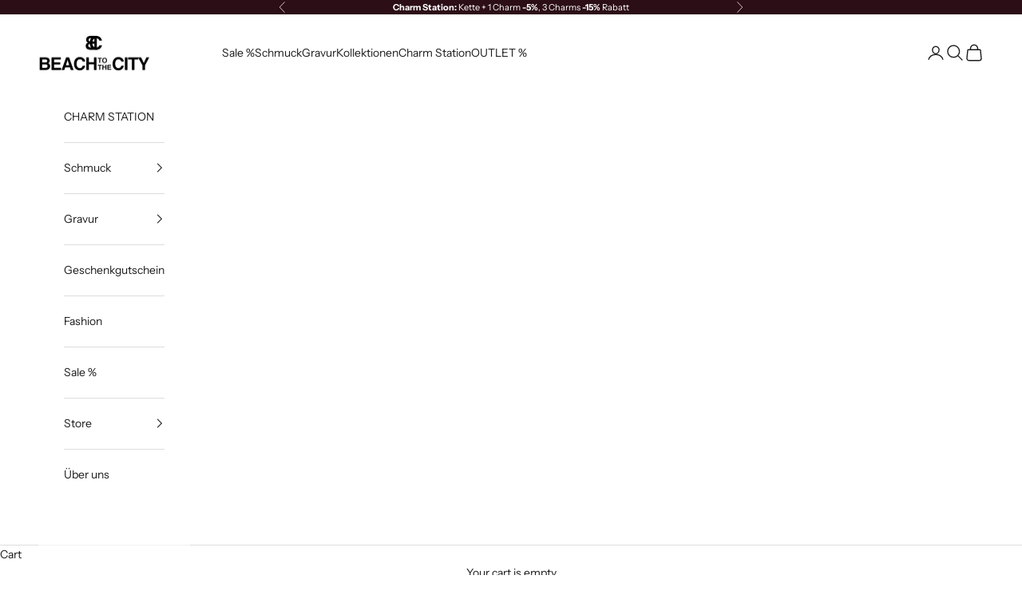

--- FILE ---
content_type: text/html; charset=utf-8
request_url: https://www.beachtothecity.com/en-nl/products/charm-pearl-small
body_size: 60030
content:
<!doctype html>

<html lang="en" dir="ltr">
  <head>

<!-- Google Tag Manager -->
<script async crossorigin fetchpriority="high" src="/cdn/shopifycloud/importmap-polyfill/es-modules-shim.2.4.0.js"></script>
<script>(function(w,d,s,l,i){w[l]=w[l]||[];w[l].push({'gtm.start':
new Date().getTime(),event:'gtm.js'});var f=d.getElementsByTagName(s)[0],
j=d.createElement(s),dl=l!='dataLayer'?'&l='+l:'';j.async=true;j.src=
'https://www.googletagmanager.com/gtm.js?id='+i+dl;f.parentNode.insertBefore(j,f);
})(window,document,'script','dataLayer','GTM-W7FM236');</script>
<!-- End Google Tag Manager -->



    <meta charset="utf-8">
    <meta name="viewport" content="width=device-width, initial-scale=1.0, height=device-height, minimum-scale=1.0, maximum-scale=5.0">

    <title>Pearl Charm Small</title><meta name="description" content="Classic pendant with a genuine freshwater pearl. Welcome to the beach club! DETAILS Material : freshwater pearl, stainless steel Pearl dimensions : approx. 6-7 mm Eyelet dimensions: 5 mm Color : gold"><link rel="canonical" href="https://www.beachtothecity.com/en-nl/products/charm-pearl-small"><link rel="shortcut icon" href="//www.beachtothecity.com/cdn/shop/files/Gravur_PB_Zwischenstueck_49.png?v=1763655348&width=96">
      <link rel="apple-touch-icon" href="//www.beachtothecity.com/cdn/shop/files/Gravur_PB_Zwischenstueck_49.png?v=1763655348&width=180"><link rel="preconnect" href="https://fonts.shopifycdn.com" crossorigin><link rel="preload" href="//www.beachtothecity.com/cdn/fonts/instrument_sans/instrumentsans_n4.db86542ae5e1596dbdb28c279ae6c2086c4c5bfa.woff2" as="font" type="font/woff2" crossorigin><meta property="og:type" content="product">
  <meta property="og:title" content="Pearl Charm Small">
  <meta property="product:price:amount" content="12,90">
  <meta property="product:price:currency" content="EUR">
  <meta property="product:availability" content="in stock"><meta property="og:image" content="http://www.beachtothecity.com/cdn/shop/files/20250528_2130_Eleganter_Perl-Anhaenger_remix_01jwc5xm9nf0zts1t8f8s8bya8.png?v=1748460674&width=2048">
  <meta property="og:image:secure_url" content="https://www.beachtothecity.com/cdn/shop/files/20250528_2130_Eleganter_Perl-Anhaenger_remix_01jwc5xm9nf0zts1t8f8s8bya8.png?v=1748460674&width=2048">
  <meta property="og:image:width" content="1024">
  <meta property="og:image:height" content="1280"><meta property="og:description" content="Classic pendant with a genuine freshwater pearl. Welcome to the beach club! DETAILS Material : freshwater pearl, stainless steel Pearl dimensions : approx. 6-7 mm Eyelet dimensions: 5 mm Color : gold"><meta property="og:url" content="https://www.beachtothecity.com/en-nl/products/charm-pearl-small">
<meta property="og:site_name" content="Beach to the City"><meta name="twitter:card" content="summary"><meta name="twitter:title" content="Pearl Charm Small">
  <meta name="twitter:description" content=" Classic pendant with a genuine freshwater pearl.
 Welcome to the beach club!
 DETAILS




Material : freshwater pearl, stainless steel

 

Pearl dimensions : approx. 6-7 mm

Eyelet dimensions: 5 mm



Color : gold


"><meta name="twitter:image" content="https://www.beachtothecity.com/cdn/shop/files/20250528_2130_Eleganter_Perl-Anhaenger_remix_01jwc5xm9nf0zts1t8f8s8bya8.png?crop=center&height=1200&v=1748460674&width=1200">
  <meta name="twitter:image:alt" content=""><script type="application/ld+json">{"@context":"http:\/\/schema.org\/","@id":"\/en-nl\/products\/charm-pearl-small#product","@type":"ProductGroup","brand":{"@type":"Brand","name":"Beach to the City"},"category":"","description":" Classic pendant with a genuine freshwater pearl.\n Welcome to the beach club!\n DETAILS\n\n\n\n\nMaterial : freshwater pearl, stainless steel\n\n \n\nPearl dimensions : approx. 6-7 mm\n\nEyelet dimensions: 5 mm\n\n\n\nColor : gold\n\n\n","hasVariant":[{"@id":"\/en-nl\/products\/charm-pearl-small?variant=40315377483926#variant","@type":"Product","gtin":"4262401070327","image":"https:\/\/www.beachtothecity.com\/cdn\/shop\/files\/20250528_2130_Eleganter_Perl-Anhaenger_remix_01jwc5xm9nf0zts1t8f8s8bya8.png?v=1748460674\u0026width=1920","name":"Pearl Charm Small - Gold","offers":{"@id":"\/en-nl\/products\/charm-pearl-small?variant=40315377483926#offer","@type":"Offer","availability":"http:\/\/schema.org\/InStock","price":"12.90","priceCurrency":"EUR","url":"https:\/\/www.beachtothecity.com\/en-nl\/products\/charm-pearl-small?variant=40315377483926"},"sku":"0374"},{"@id":"\/en-nl\/products\/charm-pearl-small?variant=43621360632075#variant","@type":"Product","gtin":"4262401070334","image":"https:\/\/www.beachtothecity.com\/cdn\/shop\/files\/20250528_2131_Silberner_Perlenanhaenger_remix_01jwc60k38fnw8qgwjja7c5w2d.png?v=1748460781\u0026width=1920","name":"Pearl Charm Small - Silver","offers":{"@id":"\/en-nl\/products\/charm-pearl-small?variant=43621360632075#offer","@type":"Offer","availability":"http:\/\/schema.org\/InStock","price":"12.90","priceCurrency":"EUR","url":"https:\/\/www.beachtothecity.com\/en-nl\/products\/charm-pearl-small?variant=43621360632075"},"sku":"0375"}],"name":"Pearl Charm Small","productGroupID":"6949917032598","url":"https:\/\/www.beachtothecity.com\/en-nl\/products\/charm-pearl-small"}</script><script type="application/ld+json">
  {
    "@context": "https://schema.org",
    "@type": "BreadcrumbList",
    "itemListElement": [{
        "@type": "ListItem",
        "position": 1,
        "name": "Home",
        "item": "https://www.beachtothecity.com"
      },{
            "@type": "ListItem",
            "position": 2,
            "name": "Pearl Charm Small",
            "item": "https://www.beachtothecity.com/en-nl/products/charm-pearl-small"
          }]
  }
</script><style>/* Typography (heading) */
  

/* Typography (body) */
  @font-face {
  font-family: "Instrument Sans";
  font-weight: 400;
  font-style: normal;
  font-display: fallback;
  src: url("//www.beachtothecity.com/cdn/fonts/instrument_sans/instrumentsans_n4.db86542ae5e1596dbdb28c279ae6c2086c4c5bfa.woff2") format("woff2"),
       url("//www.beachtothecity.com/cdn/fonts/instrument_sans/instrumentsans_n4.510f1b081e58d08c30978f465518799851ef6d8b.woff") format("woff");
}

@font-face {
  font-family: "Instrument Sans";
  font-weight: 400;
  font-style: italic;
  font-display: fallback;
  src: url("//www.beachtothecity.com/cdn/fonts/instrument_sans/instrumentsans_i4.028d3c3cd8d085648c808ceb20cd2fd1eb3560e5.woff2") format("woff2"),
       url("//www.beachtothecity.com/cdn/fonts/instrument_sans/instrumentsans_i4.7e90d82df8dee29a99237cd19cc529d2206706a2.woff") format("woff");
}

@font-face {
  font-family: "Instrument Sans";
  font-weight: 700;
  font-style: normal;
  font-display: fallback;
  src: url("//www.beachtothecity.com/cdn/fonts/instrument_sans/instrumentsans_n7.e4ad9032e203f9a0977786c356573ced65a7419a.woff2") format("woff2"),
       url("//www.beachtothecity.com/cdn/fonts/instrument_sans/instrumentsans_n7.b9e40f166fb7639074ba34738101a9d2990bb41a.woff") format("woff");
}

@font-face {
  font-family: "Instrument Sans";
  font-weight: 700;
  font-style: italic;
  font-display: fallback;
  src: url("//www.beachtothecity.com/cdn/fonts/instrument_sans/instrumentsans_i7.d6063bb5d8f9cbf96eace9e8801697c54f363c6a.woff2") format("woff2"),
       url("//www.beachtothecity.com/cdn/fonts/instrument_sans/instrumentsans_i7.ce33afe63f8198a3ac4261b826b560103542cd36.woff") format("woff");
}

:root {
    /* Container */
    --container-max-width: 100%;
    --container-xxs-max-width: 27.5rem; /* 440px */
    --container-xs-max-width: 42.5rem; /* 680px */
    --container-sm-max-width: 61.25rem; /* 980px */
    --container-md-max-width: 71.875rem; /* 1150px */
    --container-lg-max-width: 78.75rem; /* 1260px */
    --container-xl-max-width: 85rem; /* 1360px */
    --container-gutter: 1.25rem;

    --section-vertical-spacing: 2rem;
    --section-vertical-spacing-tight:2rem;

    --section-stack-gap:1.5rem;
    --section-stack-gap-tight:1.5rem;

    /* Form settings */
    --form-gap: 1.25rem; /* Gap between fieldset and submit button */
    --fieldset-gap: 1rem; /* Gap between each form input within a fieldset */
    --form-control-gap: 0.625rem; /* Gap between input and label (ignored for floating label) */
    --checkbox-control-gap: 0.75rem; /* Horizontal gap between checkbox and its associated label */
    --input-padding-block: 0.65rem; /* Vertical padding for input, textarea and native select */
    --input-padding-inline: 0.8rem; /* Horizontal padding for input, textarea and native select */
    --checkbox-size: 0.875rem; /* Size (width and height) for checkbox */

    /* Other sizes */
    --sticky-area-height: calc(var(--announcement-bar-is-sticky, 0) * var(--announcement-bar-height, 0px) + var(--header-is-sticky, 0) * var(--header-is-visible, 1) * var(--header-height, 0px));

    /* RTL support */
    --transform-logical-flip: 1;
    --transform-origin-start: left;
    --transform-origin-end: right;

    /**
     * ---------------------------------------------------------------------
     * TYPOGRAPHY
     * ---------------------------------------------------------------------
     */

    /* Font properties */
    --heading-font-family: "system_ui", -apple-system, 'Segoe UI', Roboto, 'Helvetica Neue', 'Noto Sans', 'Liberation Sans', Arial, sans-serif, 'Apple Color Emoji', 'Segoe UI Emoji', 'Segoe UI Symbol', 'Noto Color Emoji';
    --heading-font-weight: 700;
    --heading-font-style: normal;
    --heading-text-transform: normal;
    --heading-letter-spacing: 0.0em;
    --text-font-family: "Instrument Sans", sans-serif;
    --text-font-weight: 400;
    --text-font-style: normal;
    --text-letter-spacing: 0.0em;
    --button-font: var(--heading-font-style) var(--heading-font-weight) var(--text-sm) / 1.65 var(--heading-font-family);
    --button-text-transform: normal;
    --button-letter-spacing: 0.18em;

    /* Font sizes */--text-heading-size-factor: 1;
    --text-h1: max(0.6875rem, clamp(1.375rem, 1.146341463414634rem + 0.975609756097561vw, 2rem) * var(--text-heading-size-factor));
    --text-h2: max(0.6875rem, clamp(1.25rem, 1.0670731707317074rem + 0.7804878048780488vw, 1.75rem) * var(--text-heading-size-factor));
    --text-h3: max(0.6875rem, clamp(1.125rem, 1.0335365853658536rem + 0.3902439024390244vw, 1.375rem) * var(--text-heading-size-factor));
    --text-h4: max(0.6875rem, clamp(1rem, 0.9542682926829268rem + 0.1951219512195122vw, 1.125rem) * var(--text-heading-size-factor));
    --text-h5: calc(0.875rem * var(--text-heading-size-factor));
    --text-h6: calc(0.75rem * var(--text-heading-size-factor));

    --text-xs: 0.75rem;
    --text-sm: 0.8125rem;
    --text-base: 0.875rem;
    --text-lg: 1.0rem;
    --text-xl: 1.125rem;

    /* Rounded variables (used for border radius) */
    --rounded-full: 9999px;
    --button-border-radius: 0.625rem;
    --input-border-radius: 0.625rem;

    /* Box shadow */
    --shadow-sm: 0 2px 8px rgb(0 0 0 / 0.05);
    --shadow: 0 5px 15px rgb(0 0 0 / 0.05);
    --shadow-md: 0 5px 30px rgb(0 0 0 / 0.05);
    --shadow-block: px px px rgb(var(--text-primary) / 0.0);

    /**
     * ---------------------------------------------------------------------
     * OTHER
     * ---------------------------------------------------------------------
     */

    --checkmark-svg-url: url(//www.beachtothecity.com/cdn/shop/t/83/assets/checkmark.svg?v=77552481021870063511763648798);
    --cursor-zoom-in-svg-url: url(//www.beachtothecity.com/cdn/shop/t/83/assets/cursor-zoom-in.svg?v=112480252220988712521765741859);
  }

  [dir="rtl"]:root {
    /* RTL support */
    --transform-logical-flip: -1;
    --transform-origin-start: right;
    --transform-origin-end: left;
  }

  @media screen and (min-width: 700px) {
    :root {
      /* Typography (font size) */
      --text-xs: 0.75rem;
      --text-sm: 0.8125rem;
      --text-base: 0.875rem;
      --text-lg: 1.0rem;
      --text-xl: 1.25rem;

      /* Spacing settings */
      --container-gutter: 2rem;
    }
  }

  @media screen and (min-width: 1000px) {
    :root {
      /* Spacing settings */
      --container-gutter: 3rem;

      --section-vertical-spacing: 3rem;
      --section-vertical-spacing-tight: 3rem;

      --section-stack-gap:2.25rem;
      --section-stack-gap-tight:2.25rem;
    }
  }:root {/* Overlay used for modal */
    --page-overlay: 0 0 0 / 0.4;

    /* We use the first scheme background as default */
    --page-background: ;

    /* Product colors */
    --on-sale-text: 143 50 13;
    --on-sale-badge-background: 143 50 13;
    --on-sale-badge-text: 255 255 255;
    --sold-out-badge-background: 239 239 239;
    --sold-out-badge-text: 0 0 0 / 0.65;
    --custom-badge-background: 28 28 28;
    --custom-badge-text: 255 255 255;
    --star-color: 28 28 28;

    /* Status colors */
    --success-background: 212 227 203;
    --success-text: 48 122 7;
    --warning-background: 253 241 224;
    --warning-text: 237 138 0;
    --error-background: 243 204 204;
    --error-text: 203 43 43;
  }.color-scheme--scheme-1 {
      /* Color settings */--accent: 28 28 28;
      --text-color: 28 28 28;
      --background: 249 245 240 / 1.0;
      --background-without-opacity: 249 245 240;
      --background-gradient: ;--border-color: 216 212 208;/* Button colors */
      --button-background: 28 28 28;
      --button-text-color: 255 255 255;

      /* Circled buttons */
      --circle-button-background: 255 255 255;
      --circle-button-text-color: 28 28 28;
    }.shopify-section:has(.section-spacing.color-scheme--bg-4f8af7178df3c2ba1dadea2bd3ad6afa) + .shopify-section:has(.section-spacing.color-scheme--bg-4f8af7178df3c2ba1dadea2bd3ad6afa:not(.bordered-section)) .section-spacing {
      padding-block-start: 0;
    }.color-scheme--scheme-2 {
      /* Color settings */--accent: 28 28 28;
      --text-color: 28 28 28;
      --background: 255 255 255 / 1.0;
      --background-without-opacity: 255 255 255;
      --background-gradient: ;--border-color: 221 221 221;/* Button colors */
      --button-background: 28 28 28;
      --button-text-color: 255 255 255;

      /* Circled buttons */
      --circle-button-background: 255 255 255;
      --circle-button-text-color: 28 28 28;
    }.shopify-section:has(.section-spacing.color-scheme--bg-54922f2e920ba8346f6dc0fba343d673) + .shopify-section:has(.section-spacing.color-scheme--bg-54922f2e920ba8346f6dc0fba343d673:not(.bordered-section)) .section-spacing {
      padding-block-start: 0;
    }.color-scheme--scheme-3 {
      /* Color settings */--accent: 255 255 255;
      --text-color: 255 255 255;
      --background: 28 28 28 / 1.0;
      --background-without-opacity: 28 28 28;
      --background-gradient: ;--border-color: 62 62 62;/* Button colors */
      --button-background: 255 255 255;
      --button-text-color: 28 28 28;

      /* Circled buttons */
      --circle-button-background: 255 255 255;
      --circle-button-text-color: 28 28 28;
    }.shopify-section:has(.section-spacing.color-scheme--bg-c1f8cb21047e4797e94d0969dc5d1e44) + .shopify-section:has(.section-spacing.color-scheme--bg-c1f8cb21047e4797e94d0969dc5d1e44:not(.bordered-section)) .section-spacing {
      padding-block-start: 0;
    }.color-scheme--scheme-4 {
      /* Color settings */--accent: 255 255 255;
      --text-color: 255 255 255;
      --background: 0 0 0 / 0.0;
      --background-without-opacity: 0 0 0;
      --background-gradient: ;--border-color: 255 255 255;/* Button colors */
      --button-background: 255 255 255;
      --button-text-color: 28 28 28;

      /* Circled buttons */
      --circle-button-background: 255 255 255;
      --circle-button-text-color: 28 28 28;
    }.shopify-section:has(.section-spacing.color-scheme--bg-3671eee015764974ee0aef1536023e0f) + .shopify-section:has(.section-spacing.color-scheme--bg-3671eee015764974ee0aef1536023e0f:not(.bordered-section)) .section-spacing {
      padding-block-start: 0;
    }.color-scheme--scheme-10fb0a91-fc40-47e8-8e90-58d944dfe418 {
      /* Color settings */--accent: 255 255 255;
      --text-color: 255 255 255;
      --background: 44 14 23 / 1.0;
      --background-without-opacity: 44 14 23;
      --background-gradient: ;--border-color: 76 50 58;/* Button colors */
      --button-background: 255 255 255;
      --button-text-color: 28 28 28;

      /* Circled buttons */
      --circle-button-background: 255 255 255;
      --circle-button-text-color: 28 28 28;
    }.shopify-section:has(.section-spacing.color-scheme--bg-f424d70719f67a94e518e3b74356bde1) + .shopify-section:has(.section-spacing.color-scheme--bg-f424d70719f67a94e518e3b74356bde1:not(.bordered-section)) .section-spacing {
      padding-block-start: 0;
    }.color-scheme--scheme-8079da80-ca19-4780-bbf9-16c6c436b062 {
      /* Color settings */--accent: 255 255 255;
      --text-color: 255 255 255;
      --background: 109 34 14 / 1.0;
      --background-without-opacity: 109 34 14;
      --background-gradient: ;--border-color: 131 67 50;/* Button colors */
      --button-background: 255 255 255;
      --button-text-color: 0 0 0;

      /* Circled buttons */
      --circle-button-background: 255 255 255;
      --circle-button-text-color: 28 28 28;
    }.shopify-section:has(.section-spacing.color-scheme--bg-9b1911d241b1f4a81ffb96ccef6025b4) + .shopify-section:has(.section-spacing.color-scheme--bg-9b1911d241b1f4a81ffb96ccef6025b4:not(.bordered-section)) .section-spacing {
      padding-block-start: 0;
    }.color-scheme--scheme-d80f2659-11e8-4e79-b4b4-d77847ea0af8 {
      /* Color settings */--accent: 28 28 28;
      --text-color: 28 28 28;
      --background: 249 248 246 / 1.0;
      --background-without-opacity: 249 248 246;
      --background-gradient: ;--border-color: 216 215 213;/* Button colors */
      --button-background: 28 28 28;
      --button-text-color: 255 255 255;

      /* Circled buttons */
      --circle-button-background: 255 255 255;
      --circle-button-text-color: 28 28 28;
    }.shopify-section:has(.section-spacing.color-scheme--bg-049c4c079275c34b39258a0f33a906a1) + .shopify-section:has(.section-spacing.color-scheme--bg-049c4c079275c34b39258a0f33a906a1:not(.bordered-section)) .section-spacing {
      padding-block-start: 0;
    }.color-scheme--dialog {
      /* Color settings */--accent: 28 28 28;
      --text-color: 28 28 28;
      --background: 255 255 255 / 1.0;
      --background-without-opacity: 255 255 255;
      --background-gradient: ;--border-color: 221 221 221;/* Button colors */
      --button-background: 28 28 28;
      --button-text-color: 255 255 255;

      /* Circled buttons */
      --circle-button-background: 255 255 255;
      --circle-button-text-color: 28 28 28;
    }
</style><script>
  // This allows to expose several variables to the global scope, to be used in scripts
  window.themeVariables = {
    settings: {
      showPageTransition: null,
      pageType: "product",
      moneyFormat: "€{{amount_with_comma_separator}}",
      moneyWithCurrencyFormat: "€{{amount_with_comma_separator}} EUR",
      currencyCodeEnabled: false,
      cartType: "drawer",
      staggerMenuApparition: true
    },

    strings: {
      addedToCart: "Added to your cart!",
      closeGallery: "Close gallery",
      zoomGallery: "Zoom picture",
      errorGallery: "Image cannot be loaded",
      shippingEstimatorNoResults: "Sorry, we do not ship to your address.",
      shippingEstimatorOneResult: "There is one shipping rate for your address:",
      shippingEstimatorMultipleResults: "There are several shipping rates for your address:",
      shippingEstimatorError: "One or more error occurred while retrieving shipping rates:",
      next: "Next",
      previous: "Previous"
    },

    mediaQueries: {
      'sm': 'screen and (min-width: 700px)',
      'md': 'screen and (min-width: 1000px)',
      'lg': 'screen and (min-width: 1150px)',
      'xl': 'screen and (min-width: 1400px)',
      '2xl': 'screen and (min-width: 1600px)',
      'sm-max': 'screen and (max-width: 699px)',
      'md-max': 'screen and (max-width: 999px)',
      'lg-max': 'screen and (max-width: 1149px)',
      'xl-max': 'screen and (max-width: 1399px)',
      '2xl-max': 'screen and (max-width: 1599px)',
      'motion-safe': '(prefers-reduced-motion: no-preference)',
      'motion-reduce': '(prefers-reduced-motion: reduce)',
      'supports-hover': 'screen and (pointer: fine)',
      'supports-touch': 'screen and (hover: none)'
    }
  };</script><script type="importmap">{
        "imports": {
          "vendor": "//www.beachtothecity.com/cdn/shop/t/83/assets/vendor.min.js?v=118757129943152772801763648784",
          "theme": "//www.beachtothecity.com/cdn/shop/t/83/assets/theme.js?v=9854659079241084331769373465",
          "photoswipe": "//www.beachtothecity.com/cdn/shop/t/83/assets/photoswipe.min.js?v=13374349288281597431763648784"
        }
      }
    </script>

    <script type="module" src="//www.beachtothecity.com/cdn/shop/t/83/assets/vendor.min.js?v=118757129943152772801763648784"></script>
    <script type="module" src="//www.beachtothecity.com/cdn/shop/t/83/assets/theme.js?v=9854659079241084331769373465"></script>

    <script>window.performance && window.performance.mark && window.performance.mark('shopify.content_for_header.start');</script><meta name="facebook-domain-verification" content="5cixvu0pwlm3u1jx17g0x75rjkdd37">
<meta id="shopify-digital-wallet" name="shopify-digital-wallet" content="/53713567894/digital_wallets/dialog">
<meta name="shopify-checkout-api-token" content="9b019df9fd93dbd7dc57f42470310aad">
<meta id="in-context-paypal-metadata" data-shop-id="53713567894" data-venmo-supported="false" data-environment="production" data-locale="en_US" data-paypal-v4="true" data-currency="EUR">
<link rel="alternate" hreflang="x-default" href="https://www.beachtothecity.com/products/charm-pearl-small">
<link rel="alternate" hreflang="de" href="https://www.beachtothecity.com/products/charm-pearl-small">
<link rel="alternate" hreflang="en-NL" href="https://www.beachtothecity.com/en-nl/products/charm-pearl-small">
<link rel="alternate" hreflang="de-NL" href="https://www.beachtothecity.com/de-nl/products/charm-pearl-small">
<link rel="alternate" hreflang="de-AT" href="https://www.beachtothecity.com/de-at/products/charm-pearl-small">
<link rel="alternate" hreflang="de-FR" href="https://www.beachtothecity.com/de-fr/products/charm-pearl-small">
<link rel="alternate" hreflang="en-FR" href="https://www.beachtothecity.com/en-fr/products/charm-pearl-small">
<link rel="alternate" type="application/json+oembed" href="https://www.beachtothecity.com/en-nl/products/charm-pearl-small.oembed">
<script async="async" src="/checkouts/internal/preloads.js?locale=en-NL"></script>
<script id="apple-pay-shop-capabilities" type="application/json">{"shopId":53713567894,"countryCode":"DE","currencyCode":"EUR","merchantCapabilities":["supports3DS"],"merchantId":"gid:\/\/shopify\/Shop\/53713567894","merchantName":"Beach to the City","requiredBillingContactFields":["postalAddress","email"],"requiredShippingContactFields":["postalAddress","email"],"shippingType":"shipping","supportedNetworks":["visa","maestro","masterCard","amex"],"total":{"type":"pending","label":"Beach to the City","amount":"1.00"},"shopifyPaymentsEnabled":true,"supportsSubscriptions":true}</script>
<script id="shopify-features" type="application/json">{"accessToken":"9b019df9fd93dbd7dc57f42470310aad","betas":["rich-media-storefront-analytics"],"domain":"www.beachtothecity.com","predictiveSearch":true,"shopId":53713567894,"locale":"en"}</script>
<script>var Shopify = Shopify || {};
Shopify.shop = "beach-to-the-city.myshopify.com";
Shopify.locale = "en";
Shopify.currency = {"active":"EUR","rate":"1.0"};
Shopify.country = "NL";
Shopify.theme = {"name":"RELAUNCH DEZ","id":180576682251,"schema_name":"Prestige","schema_version":"10.10.1","theme_store_id":855,"role":"main"};
Shopify.theme.handle = "null";
Shopify.theme.style = {"id":null,"handle":null};
Shopify.cdnHost = "www.beachtothecity.com/cdn";
Shopify.routes = Shopify.routes || {};
Shopify.routes.root = "/en-nl/";</script>
<script type="module">!function(o){(o.Shopify=o.Shopify||{}).modules=!0}(window);</script>
<script>!function(o){function n(){var o=[];function n(){o.push(Array.prototype.slice.apply(arguments))}return n.q=o,n}var t=o.Shopify=o.Shopify||{};t.loadFeatures=n(),t.autoloadFeatures=n()}(window);</script>
<script id="shop-js-analytics" type="application/json">{"pageType":"product"}</script>
<script defer="defer" async type="module" src="//www.beachtothecity.com/cdn/shopifycloud/shop-js/modules/v2/client.init-shop-cart-sync_BN7fPSNr.en.esm.js"></script>
<script defer="defer" async type="module" src="//www.beachtothecity.com/cdn/shopifycloud/shop-js/modules/v2/chunk.common_Cbph3Kss.esm.js"></script>
<script defer="defer" async type="module" src="//www.beachtothecity.com/cdn/shopifycloud/shop-js/modules/v2/chunk.modal_DKumMAJ1.esm.js"></script>
<script type="module">
  await import("//www.beachtothecity.com/cdn/shopifycloud/shop-js/modules/v2/client.init-shop-cart-sync_BN7fPSNr.en.esm.js");
await import("//www.beachtothecity.com/cdn/shopifycloud/shop-js/modules/v2/chunk.common_Cbph3Kss.esm.js");
await import("//www.beachtothecity.com/cdn/shopifycloud/shop-js/modules/v2/chunk.modal_DKumMAJ1.esm.js");

  window.Shopify.SignInWithShop?.initShopCartSync?.({"fedCMEnabled":true,"windoidEnabled":true});

</script>
<script>(function() {
  var isLoaded = false;
  function asyncLoad() {
    if (isLoaded) return;
    isLoaded = true;
    var urls = ["https:\/\/cdn.nfcube.com\/instafeed-6dd6fe69cb45ea828a010acdbe6036b6.js?shop=beach-to-the-city.myshopify.com","https:\/\/s3.eu-west-1.amazonaws.com\/production-klarna-il-shopify-osm\/0b7fe7c4a98ef8166eeafee767bc667686567a25\/beach-to-the-city.myshopify.com-1763651708229.js?shop=beach-to-the-city.myshopify.com","https:\/\/portal.zakeke.com\/Scripts\/integration\/shopify\/product.js?shop=beach-to-the-city.myshopify.com"];
    for (var i = 0; i < urls.length; i++) {
      var s = document.createElement('script');
      s.type = 'text/javascript';
      s.async = true;
      s.src = urls[i];
      var x = document.getElementsByTagName('script')[0];
      x.parentNode.insertBefore(s, x);
    }
  };
  if(window.attachEvent) {
    window.attachEvent('onload', asyncLoad);
  } else {
    window.addEventListener('load', asyncLoad, false);
  }
})();</script>
<script id="__st">var __st={"a":53713567894,"offset":3600,"reqid":"3990a05e-ef85-4b58-ade7-b47f6a744c39-1769810428","pageurl":"www.beachtothecity.com\/en-nl\/products\/charm-pearl-small","u":"aa8fdd7d283c","p":"product","rtyp":"product","rid":6949917032598};</script>
<script>window.ShopifyPaypalV4VisibilityTracking = true;</script>
<script id="form-persister">!function(){'use strict';const t='contact',e='new_comment',n=[[t,t],['blogs',e],['comments',e],[t,'customer']],o='password',r='form_key',c=['recaptcha-v3-token','g-recaptcha-response','h-captcha-response',o],s=()=>{try{return window.sessionStorage}catch{return}},i='__shopify_v',u=t=>t.elements[r],a=function(){const t=[...n].map((([t,e])=>`form[action*='/${t}']:not([data-nocaptcha='true']) input[name='form_type'][value='${e}']`)).join(',');var e;return e=t,()=>e?[...document.querySelectorAll(e)].map((t=>t.form)):[]}();function m(t){const e=u(t);a().includes(t)&&(!e||!e.value)&&function(t){try{if(!s())return;!function(t){const e=s();if(!e)return;const n=u(t);if(!n)return;const o=n.value;o&&e.removeItem(o)}(t);const e=Array.from(Array(32),(()=>Math.random().toString(36)[2])).join('');!function(t,e){u(t)||t.append(Object.assign(document.createElement('input'),{type:'hidden',name:r})),t.elements[r].value=e}(t,e),function(t,e){const n=s();if(!n)return;const r=[...t.querySelectorAll(`input[type='${o}']`)].map((({name:t})=>t)),u=[...c,...r],a={};for(const[o,c]of new FormData(t).entries())u.includes(o)||(a[o]=c);n.setItem(e,JSON.stringify({[i]:1,action:t.action,data:a}))}(t,e)}catch(e){console.error('failed to persist form',e)}}(t)}const f=t=>{if('true'===t.dataset.persistBound)return;const e=function(t,e){const n=function(t){return'function'==typeof t.submit?t.submit:HTMLFormElement.prototype.submit}(t).bind(t);return function(){let t;return()=>{t||(t=!0,(()=>{try{e(),n()}catch(t){(t=>{console.error('form submit failed',t)})(t)}})(),setTimeout((()=>t=!1),250))}}()}(t,(()=>{m(t)}));!function(t,e){if('function'==typeof t.submit&&'function'==typeof e)try{t.submit=e}catch{}}(t,e),t.addEventListener('submit',(t=>{t.preventDefault(),e()})),t.dataset.persistBound='true'};!function(){function t(t){const e=(t=>{const e=t.target;return e instanceof HTMLFormElement?e:e&&e.form})(t);e&&m(e)}document.addEventListener('submit',t),document.addEventListener('DOMContentLoaded',(()=>{const e=a();for(const t of e)f(t);var n;n=document.body,new window.MutationObserver((t=>{for(const e of t)if('childList'===e.type&&e.addedNodes.length)for(const t of e.addedNodes)1===t.nodeType&&'FORM'===t.tagName&&a().includes(t)&&f(t)})).observe(n,{childList:!0,subtree:!0,attributes:!1}),document.removeEventListener('submit',t)}))}()}();</script>
<script integrity="sha256-4kQ18oKyAcykRKYeNunJcIwy7WH5gtpwJnB7kiuLZ1E=" data-source-attribution="shopify.loadfeatures" defer="defer" src="//www.beachtothecity.com/cdn/shopifycloud/storefront/assets/storefront/load_feature-a0a9edcb.js" crossorigin="anonymous"></script>
<script data-source-attribution="shopify.dynamic_checkout.dynamic.init">var Shopify=Shopify||{};Shopify.PaymentButton=Shopify.PaymentButton||{isStorefrontPortableWallets:!0,init:function(){window.Shopify.PaymentButton.init=function(){};var t=document.createElement("script");t.src="https://www.beachtothecity.com/cdn/shopifycloud/portable-wallets/latest/portable-wallets.en.js",t.type="module",document.head.appendChild(t)}};
</script>
<script data-source-attribution="shopify.dynamic_checkout.buyer_consent">
  function portableWalletsHideBuyerConsent(e){var t=document.getElementById("shopify-buyer-consent"),n=document.getElementById("shopify-subscription-policy-button");t&&n&&(t.classList.add("hidden"),t.setAttribute("aria-hidden","true"),n.removeEventListener("click",e))}function portableWalletsShowBuyerConsent(e){var t=document.getElementById("shopify-buyer-consent"),n=document.getElementById("shopify-subscription-policy-button");t&&n&&(t.classList.remove("hidden"),t.removeAttribute("aria-hidden"),n.addEventListener("click",e))}window.Shopify?.PaymentButton&&(window.Shopify.PaymentButton.hideBuyerConsent=portableWalletsHideBuyerConsent,window.Shopify.PaymentButton.showBuyerConsent=portableWalletsShowBuyerConsent);
</script>
<script data-source-attribution="shopify.dynamic_checkout.cart.bootstrap">document.addEventListener("DOMContentLoaded",(function(){function t(){return document.querySelector("shopify-accelerated-checkout-cart, shopify-accelerated-checkout")}if(t())Shopify.PaymentButton.init();else{new MutationObserver((function(e,n){t()&&(Shopify.PaymentButton.init(),n.disconnect())})).observe(document.body,{childList:!0,subtree:!0})}}));
</script>
<link id="shopify-accelerated-checkout-styles" rel="stylesheet" media="screen" href="https://www.beachtothecity.com/cdn/shopifycloud/portable-wallets/latest/accelerated-checkout-backwards-compat.css" crossorigin="anonymous">
<style id="shopify-accelerated-checkout-cart">
        #shopify-buyer-consent {
  margin-top: 1em;
  display: inline-block;
  width: 100%;
}

#shopify-buyer-consent.hidden {
  display: none;
}

#shopify-subscription-policy-button {
  background: none;
  border: none;
  padding: 0;
  text-decoration: underline;
  font-size: inherit;
  cursor: pointer;
}

#shopify-subscription-policy-button::before {
  box-shadow: none;
}

      </style>

<script>window.performance && window.performance.mark && window.performance.mark('shopify.content_for_header.end');</script>
<link href="//www.beachtothecity.com/cdn/shop/t/83/assets/theme.css?v=20144225951385265551769375129" rel="stylesheet" type="text/css" media="all" /><!-- BEGIN app block: shopify://apps/pandectes-gdpr/blocks/banner/58c0baa2-6cc1-480c-9ea6-38d6d559556a -->
  
    
      <!-- TCF is active, scripts are loaded above -->
      
        <script>
          if (!window.PandectesRulesSettings) {
            window.PandectesRulesSettings = {"store":{"id":53713567894,"adminMode":false,"headless":false,"storefrontRootDomain":"","checkoutRootDomain":"","storefrontAccessToken":""},"banner":{"revokableTrigger":false,"cookiesBlockedByDefault":"7","hybridStrict":false,"isActive":true},"geolocation":{"auOnly":false,"brOnly":false,"caOnly":false,"chOnly":false,"euOnly":false,"jpOnly":false,"nzOnly":false,"quOnly":false,"thOnly":false,"zaOnly":false,"canadaOnly":false,"canadaLaw25":false,"canadaPipeda":false,"globalVisibility":true},"blocker":{"isActive":false,"googleConsentMode":{"isActive":true,"id":"GTM-W7FM236","analyticsId":"G-191787961","onlyGtm":false,"adwordsId":"AW-2629406294","adStorageCategory":4,"analyticsStorageCategory":2,"functionalityStorageCategory":1,"personalizationStorageCategory":1,"securityStorageCategory":0,"customEvent":false,"redactData":false,"urlPassthrough":false,"dataLayerProperty":"dataLayer","waitForUpdate":500,"useNativeChannel":false,"debugMode":false},"facebookPixel":{"isActive":false,"id":"","ldu":false},"microsoft":{"isActive":true,"uetTags":""},"clarity":{"isActive":true,"id":"domls1kc5c"},"rakuten":{"isActive":false,"cmp":false,"ccpa":false},"gpcIsActive":true,"klaviyoIsActive":true,"defaultBlocked":7,"patterns":{"whiteList":[],"blackList":{"1":[],"2":[],"4":[],"8":[]},"iframesWhiteList":[],"iframesBlackList":{"1":[],"2":[],"4":[],"8":[]},"beaconsWhiteList":[],"beaconsBlackList":{"1":[],"2":[],"4":[],"8":[]}}}};
            const rulesScript = document.createElement('script');
            window.PandectesRulesSettings.auto = true;
            rulesScript.src = "https://cdn.shopify.com/extensions/019c0a11-cd50-7ee3-9d65-98ad30ff9c55/gdpr-248/assets/pandectes-rules.js";
            const firstChild = document.head.firstChild;
            document.head.insertBefore(rulesScript, firstChild);
          }
        </script>
      
      <script>
        
          window.PandectesSettings = {"store":{"id":53713567894,"plan":"plus","theme":"RELAUNCH DEZ","primaryLocale":"de","adminMode":false,"headless":false,"storefrontRootDomain":"","checkoutRootDomain":"","storefrontAccessToken":"","useGeolocation":false},"tsPublished":1769375101,"declaration":{"declDays":"","declName":"","declPath":"","declType":"","isActive":false,"showType":true,"declHours":"","declWeeks":"","declYears":"","declDomain":"","declMonths":"","declMinutes":"","declPurpose":"","declSeconds":"","declSession":"","showPurpose":false,"declProvider":"","showProvider":true,"declIntroText":"","declRetention":"","declFirstParty":"","declThirdParty":"","showDateGenerated":true},"language":{"unpublished":[],"languageMode":"Single","fallbackLanguage":"de","languageDetection":"locale","languagesSupported":[]},"texts":{"managed":{"headerText":{"de":"COOKIE CONSENT"},"consentText":{"de":"Diese Website verwendet Cookies, um Dir das beste Erlebnis zu bieten."},"linkText":{"de":"Datenschutzerklärung"},"imprintText":{"de":"Impressum"},"googleLinkText":{"de":"Googles Datenschutzbestimmungen"},"allowButtonText":{"de":"Akzeptieren"},"denyButtonText":{"de":"Ablehnen"},"dismissButtonText":{"de":"OK"},"leaveSiteButtonText":{"de":"Verlassen Sie diese Seite"},"preferencesButtonText":{"de":"Selbst entscheiden"},"cookiePolicyText":{"de":"Cookie-Einstellungen"},"preferencesPopupTitleText":{"de":"Einwilligungseinstellungen verwalten"},"preferencesPopupIntroText":{"de":"Wir verwenden Cookies, um die Funktionalität unserer Website zu optimieren, ihre Leistung zu analysieren und Ihnen ein personalisiertes Nutzererlebnis zu bieten. Einige Cookies sind für den korrekten Betrieb der Website unerlässlich. Diese Cookies können nicht deaktiviert werden. In diesem Fenster können Sie Ihre Cookie-Einstellungen verwalten."},"preferencesPopupSaveButtonText":{"de":"Einstellungen speichern"},"preferencesPopupCloseButtonText":{"de":"Schließen"},"preferencesPopupAcceptAllButtonText":{"de":"Alle akzeptieren"},"preferencesPopupRejectAllButtonText":{"de":"Alle ablehnen"},"cookiesDetailsText":{"de":"Cookie-Details"},"preferencesPopupAlwaysAllowedText":{"de":"Immer erlaubt"},"accessSectionParagraphText":{"de":"Sie haben das Recht, jederzeit auf Ihre Daten zuzugreifen."},"accessSectionTitleText":{"de":"Datenübertragbarkeit"},"accessSectionAccountInfoActionText":{"de":"persönliche Daten"},"accessSectionDownloadReportActionText":{"de":"Alle Daten anfordern"},"accessSectionGDPRRequestsActionText":{"de":"Anfragen betroffener Personen"},"accessSectionOrdersRecordsActionText":{"de":"Aufträge"},"rectificationSectionParagraphText":{"de":"Sie haben das Recht, die Aktualisierung Ihrer Daten zu verlangen, wann immer Sie dies für angemessen halten."},"rectificationSectionTitleText":{"de":"Datenberichtigung"},"rectificationCommentPlaceholder":{"de":"Beschreiben Sie, was Sie aktualisieren möchten"},"rectificationCommentValidationError":{"de":"Kommentar ist erforderlich"},"rectificationSectionEditAccountActionText":{"de":"Aktualisierung anfordern"},"erasureSectionTitleText":{"de":"Recht auf Löschung"},"erasureSectionParagraphText":{"de":"Sie haben das Recht, die Löschung aller Ihrer Daten zu verlangen. Danach können Sie nicht mehr auf Ihr Konto zugreifen."},"erasureSectionRequestDeletionActionText":{"de":"Löschung personenbezogener Daten anfordern"},"consentDate":{"de":"Zustimmungsdatum"},"consentId":{"de":"Einwilligungs-ID"},"consentSectionChangeConsentActionText":{"de":"Einwilligungspräferenz ändern"},"consentSectionConsentedText":{"de":"Sie haben der Cookie-Richtlinie dieser Website zugestimmt am"},"consentSectionNoConsentText":{"de":"Sie haben der Cookie-Richtlinie dieser Website nicht zugestimmt."},"consentSectionTitleText":{"de":"Ihre Cookie-Einwilligung"},"consentStatus":{"de":"Einwilligungspräferenz"},"confirmationFailureMessage":{"de":"Ihre Anfrage wurde nicht bestätigt. Bitte versuchen Sie es erneut und wenn das Problem weiterhin besteht, wenden Sie sich an den Ladenbesitzer, um Hilfe zu erhalten"},"confirmationFailureTitle":{"de":"Ein Problem ist aufgetreten"},"confirmationSuccessMessage":{"de":"Wir werden uns in Kürze zu Ihrem Anliegen bei Ihnen melden."},"confirmationSuccessTitle":{"de":"Ihre Anfrage wurde bestätigt"},"guestsSupportEmailFailureMessage":{"de":"Ihre Anfrage wurde nicht übermittelt. Bitte versuchen Sie es erneut und wenn das Problem weiterhin besteht, wenden Sie sich an den Shop-Inhaber, um Hilfe zu erhalten."},"guestsSupportEmailFailureTitle":{"de":"Ein Problem ist aufgetreten"},"guestsSupportEmailPlaceholder":{"de":"E-Mail-Addresse"},"guestsSupportEmailSuccessMessage":{"de":"Wenn Sie als Kunde dieses Shops registriert sind, erhalten Sie in Kürze eine E-Mail mit Anweisungen zum weiteren Vorgehen."},"guestsSupportEmailSuccessTitle":{"de":"Vielen Dank für die Anfrage"},"guestsSupportEmailValidationError":{"de":"Email ist ungültig"},"guestsSupportInfoText":{"de":"Bitte loggen Sie sich mit Ihrem Kundenkonto ein, um fortzufahren."},"submitButton":{"de":"einreichen"},"submittingButton":{"de":"Senden..."},"cancelButton":{"de":"Abbrechen"},"declIntroText":{"de":"Wir verwenden Cookies, um die Funktionalität der Website zu optimieren, die Leistung zu analysieren und Ihnen ein personalisiertes Erlebnis zu bieten. Einige Cookies sind für den ordnungsgemäßen Betrieb der Website unerlässlich. Diese Cookies können nicht deaktiviert werden. In diesem Fenster können Sie Ihre Präferenzen für Cookies verwalten."},"declName":{"de":"Name"},"declPurpose":{"de":"Zweck"},"declType":{"de":"Typ"},"declRetention":{"de":"Speicherdauer"},"declProvider":{"de":"Anbieter"},"declFirstParty":{"de":"Erstanbieter"},"declThirdParty":{"de":"Drittanbieter"},"declSeconds":{"de":"Sekunden"},"declMinutes":{"de":"Minuten"},"declHours":{"de":"Std."},"declWeeks":{"de":"Woche(n)"},"declDays":{"de":"Tage"},"declMonths":{"de":"Monate"},"declYears":{"de":"Jahre"},"declSession":{"de":"Sitzung"},"declDomain":{"de":"Domain"},"declPath":{"de":"Weg"}},"categories":{"strictlyNecessaryCookiesTitleText":{"de":"Unbedingt erforderlich"},"strictlyNecessaryCookiesDescriptionText":{"de":"Diese Cookies sind unerlässlich, damit Sie sich auf der Website bewegen und ihre Funktionen nutzen können, z. B. den Zugriff auf sichere Bereiche der Website. Ohne diese Cookies kann die Website nicht richtig funktionieren."},"functionalityCookiesTitleText":{"de":"Funktionale Cookies"},"functionalityCookiesDescriptionText":{"de":"Diese Cookies ermöglichen es der Website, verbesserte Funktionalität und Personalisierung bereitzustellen. Sie können von uns oder von Drittanbietern gesetzt werden, deren Dienste wir auf unseren Seiten hinzugefügt haben. Wenn Sie diese Cookies nicht zulassen, funktionieren einige oder alle dieser Dienste möglicherweise nicht richtig."},"performanceCookiesTitleText":{"de":"Performance-Cookies"},"performanceCookiesDescriptionText":{"de":"Diese Cookies ermöglichen es uns, die Leistung unserer Website zu überwachen und zu verbessern. Sie ermöglichen es uns beispielsweise, Besuche zu zählen, Verkehrsquellen zu identifizieren und zu sehen, welche Teile der Website am beliebtesten sind."},"targetingCookiesTitleText":{"de":"Targeting-Cookies"},"targetingCookiesDescriptionText":{"de":"Diese Cookies können von unseren Werbepartnern über unsere Website gesetzt werden. Sie können von diesen Unternehmen verwendet werden, um ein Profil Ihrer Interessen zu erstellen und Ihnen relevante Werbung auf anderen Websites anzuzeigen. Sie speichern keine direkten personenbezogenen Daten, sondern basieren auf der eindeutigen Identifizierung Ihres Browsers und Ihres Internetgeräts. Wenn Sie diese Cookies nicht zulassen, erleben Sie weniger zielgerichtete Werbung."},"unclassifiedCookiesTitleText":{"de":"Unklassifizierte Cookies"},"unclassifiedCookiesDescriptionText":{"de":"Unklassifizierte Cookies sind Cookies, die wir gerade zusammen mit den Anbietern einzelner Cookies klassifizieren."}},"auto":{}},"library":{"previewMode":false,"fadeInTimeout":0,"defaultBlocked":7,"showLink":true,"showImprintLink":true,"showGoogleLink":false,"enabled":true,"cookie":{"expiryDays":365,"secure":true,"domain":""},"dismissOnScroll":false,"dismissOnWindowClick":false,"dismissOnTimeout":false,"palette":{"popup":{"background":"#FFFFFF","backgroundForCalculations":{"a":1,"b":255,"g":255,"r":255},"text":"#000000"},"button":{"background":"#000000","backgroundForCalculations":{"a":1,"b":0,"g":0,"r":0},"text":"#FFFFFF","textForCalculation":{"a":1,"b":255,"g":255,"r":255},"border":"transparent"}},"content":{"href":"/policies/privacy-policy","imprintHref":"https://www.beachtothecity.com/policies/legal-notice","close":"&#10005;","target":"","logo":""},"window":"<div role=\"dialog\" aria-labelledby=\"cookieconsent:head\" aria-describedby=\"cookieconsent:desc\" id=\"pandectes-banner\" class=\"cc-window-wrapper cc-popup-wrapper\"><div class=\"pd-cookie-banner-window cc-window {{classes}}\">{{children}}</div></div>","compliance":{"custom":"<div class=\"cc-compliance cc-highlight\">{{preferences}}{{deny}}{{allow}}</div>"},"type":"custom","layouts":{"basic":"{{header}}{{messagelink}}{{compliance}}{{close}}"},"position":"popup","theme":"classic","revokable":true,"animateRevokable":false,"revokableReset":false,"revokableLogoUrl":"https://beach-to-the-city.myshopify.com/cdn/shop/files/pandectes-reopen-logo.png","revokablePlacement":"bottom-left","revokableMarginHorizontal":0,"revokableMarginVertical":0,"static":false,"autoAttach":true,"hasTransition":false,"blacklistPage":[""],"elements":{"close":"<button aria-label=\"\" type=\"button\" class=\"cc-close\">{{close}}</button>","dismiss":"<button type=\"button\" class=\"cc-btn cc-btn-decision cc-dismiss\">{{dismiss}}</button>","allow":"<button type=\"button\" class=\"cc-btn cc-btn-decision cc-allow\">{{allow}}</button>","deny":"<button type=\"button\" class=\"cc-btn cc-btn-decision cc-deny\">{{deny}}</button>","preferences":"<button type=\"button\" class=\"cc-btn cc-settings\" aria-controls=\"pd-cp-preferences\" onclick=\"Pandectes.fn.openPreferences()\">{{preferences}}</button>"}},"geolocation":{"auOnly":false,"brOnly":false,"caOnly":false,"chOnly":false,"euOnly":false,"jpOnly":false,"nzOnly":false,"quOnly":false,"thOnly":false,"zaOnly":false,"canadaOnly":false,"canadaLaw25":false,"canadaPipeda":false,"globalVisibility":true},"dsr":{"guestsSupport":false,"accessSectionDownloadReportAuto":false},"banner":{"resetTs":1765791370,"extraCss":"        .cc-banner-logo {max-width: 59em!important;}    @media(min-width: 768px) {.cc-window.cc-floating{max-width: 59em!important;width: 59em!important;}}    .cc-message, .pd-cookie-banner-window .cc-header, .cc-logo {text-align: center}    .cc-window-wrapper{z-index: 2147483647;-webkit-transition: opacity 1s ease;  transition: opacity 1s ease;}    .cc-window{z-index: 2147483647;font-size: 14px!important;font-family: inherit;}    .pd-cookie-banner-window .cc-header{font-size: 14px!important;font-family: inherit;}    .pd-cp-ui{font-family: inherit; background-color: #FFFFFF;color:#000000;}    button.pd-cp-btn, a.pd-cp-btn{background-color:#000000;color:#FFFFFF!important;}    input + .pd-cp-preferences-slider{background-color: rgba(0, 0, 0, 0.3)}    .pd-cp-scrolling-section::-webkit-scrollbar{background-color: rgba(0, 0, 0, 0.3)}    input:checked + .pd-cp-preferences-slider{background-color: rgba(0, 0, 0, 1)}    .pd-cp-scrolling-section::-webkit-scrollbar-thumb {background-color: rgba(0, 0, 0, 1)}    .pd-cp-ui-close{color:#000000;}    .pd-cp-preferences-slider:before{background-color: #FFFFFF}    .pd-cp-title:before {border-color: #000000!important}    .pd-cp-preferences-slider{background-color:#000000}    .pd-cp-toggle{color:#000000!important}    @media(max-width:699px) {.pd-cp-ui-close-top svg {fill: #000000}}    .pd-cp-toggle:hover,.pd-cp-toggle:visited,.pd-cp-toggle:active{color:#000000!important}    .pd-cookie-banner-window {box-shadow: 0 0 18px rgb(0 0 0 / 20%);}  button.cc-btn {     border-radius: 0 !Important; }","customJavascript":{"useButtons":true},"showPoweredBy":false,"logoHeight":26,"revokableTrigger":false,"hybridStrict":false,"cookiesBlockedByDefault":"7","isActive":true,"implicitSavePreferences":true,"cookieIcon":false,"blockBots":false,"showCookiesDetails":true,"hasTransition":false,"blockingPage":false,"showOnlyLandingPage":false,"leaveSiteUrl":"https://pandectes.io","linkRespectStoreLang":false},"cookies":{"0":[{"name":"localization","type":"http","domain":"www.beachtothecity.com","path":"/","provider":"Shopify","firstParty":true,"retention":"1 year(s)","session":false,"expires":1,"unit":"declYears","purpose":{"de":"Lokalisierung von Shopify-Shops"}},{"name":"cart_currency","type":"http","domain":"www.beachtothecity.com","path":"/","provider":"Shopify","firstParty":true,"retention":"2 week(s)","session":false,"expires":2,"unit":"declWeeks","purpose":{"de":"Das Cookie ist für die sichere Checkout- und Zahlungsfunktion auf der Website erforderlich. Diese Funktion wird von shopify.com bereitgestellt."}},{"name":"keep_alive","type":"http","domain":"www.beachtothecity.com","path":"/","provider":"Shopify","firstParty":true,"retention":"Session","session":true,"expires":1,"unit":"declYears","purpose":{"de":"Wird im Zusammenhang mit der Käuferlokalisierung verwendet."}},{"name":"_shopify_essential","type":"http","domain":"www.beachtothecity.com","path":"/","provider":"Shopify","firstParty":true,"retention":"1 year(s)","session":false,"expires":1,"unit":"declYears","purpose":{"de":"Wird auf der Kontenseite verwendet."}},{"name":"_ab","type":"http","domain":"www.beachtothecity.com","path":"/","provider":"Shopify","firstParty":true,"retention":"1 year(s)","session":false,"expires":1,"unit":"declYears","purpose":{"de":"Wird in Verbindung mit dem Zugriff auf Admin verwendet."}},{"name":"master_device_id","type":"http","domain":"www.beachtothecity.com","path":"/","provider":"Shopify","firstParty":true,"retention":"1 year(s)","session":false,"expires":1,"unit":"declYears","purpose":{"de":"Wird in Verbindung mit dem Händler-Login verwendet."}},{"name":"storefront_digest","type":"http","domain":"www.beachtothecity.com","path":"/","provider":"Shopify","firstParty":true,"retention":"1 year(s)","session":false,"expires":1,"unit":"declYears","purpose":{"de":"Wird im Zusammenhang mit dem Kundenlogin verwendet."}},{"name":"_tracking_consent","type":"http","domain":"www.beachtothecity.com","path":"/","provider":"Shopify","firstParty":true,"retention":"1 year(s)","session":false,"expires":1,"unit":"declYears","purpose":{"de":"Tracking-Einstellungen."}},{"name":"_shopify_country","type":"http","domain":"www.beachtothecity.com","path":"/","provider":"Shopify","firstParty":true,"retention":"30 minute(s)","session":false,"expires":30,"unit":"declMinutes","purpose":{"de":"Wird im Zusammenhang mit der Kasse verwendet."}},{"name":"cart","type":"http","domain":"www.beachtothecity.com","path":"/","provider":"Shopify","firstParty":true,"retention":"2 week(s)","session":false,"expires":2,"unit":"declWeeks","purpose":{"de":"Notwendig für die Warenkorbfunktion auf der Website."}},{"name":"shopify_pay","type":"http","domain":"www.beachtothecity.com","path":"/","provider":"Shopify","firstParty":true,"retention":"1 year(s)","session":false,"expires":1,"unit":"declYears","purpose":{"de":"Wird im Zusammenhang mit der Kasse verwendet."}},{"name":"shopify_pay_redirect","type":"http","domain":"www.beachtothecity.com","path":"/","provider":"Shopify","firstParty":true,"retention":"1 year(s)","session":false,"expires":1,"unit":"declYears","purpose":{"de":"Das Cookie ist für die sichere Checkout- und Zahlungsfunktion auf der Website erforderlich. Diese Funktion wird von shopify.com bereitgestellt."}},{"name":"_master_udr","type":"http","domain":"www.beachtothecity.com","path":"/","provider":"Shopify","firstParty":true,"retention":"Session","session":true,"expires":1,"unit":"declSeconds","purpose":{"de":"Permanente Gerätekennung."}},{"name":"_identity_session","type":"http","domain":"www.beachtothecity.com","path":"/","provider":"Shopify","firstParty":true,"retention":"2 year(s)","session":false,"expires":2,"unit":"declYears","purpose":{"de":"Enthält die Identitätssitzungskennung des Benutzers."}},{"name":"user","type":"http","domain":"www.beachtothecity.com","path":"/","provider":"Shopify","firstParty":true,"retention":"1 year(s)","session":false,"expires":1,"unit":"declYears","purpose":{"de":"Wird im Zusammenhang mit der Shop-Anmeldung verwendet."}},{"name":"user_cross_site","type":"http","domain":"www.beachtothecity.com","path":"/","provider":"Shopify","firstParty":true,"retention":"1 year(s)","session":false,"expires":1,"unit":"declYears","purpose":{"de":"Wird im Zusammenhang mit der Shop-Anmeldung verwendet."}},{"name":"_abv","type":"http","domain":"www.beachtothecity.com","path":"/","provider":"Shopify","firstParty":true,"retention":"1 year(s)","session":false,"expires":1,"unit":"declYears","purpose":{"de":"Behalten Sie den reduzierten Zustand der Admin-Leiste bei."}},{"name":"_shop_app_essential","type":"http","domain":".shop.app","path":"/","provider":"Shopify","firstParty":false,"retention":"1 year(s)","session":false,"expires":1,"unit":"declYears","purpose":{"de":"Contains essential information for the correct functionality of Shop.app."}},{"name":"_shopify_test","type":"http","domain":"com","path":"/","provider":"Shopify","firstParty":false,"retention":"Session","session":true,"expires":1,"unit":"declYears","purpose":{"de":"A test cookie used by Shopify to verify the store's setup."}},{"name":"_shopify_test","type":"http","domain":"www.beachtothecity.com","path":"/","provider":"Shopify","firstParty":true,"retention":"Session","session":true,"expires":1,"unit":"declYears","purpose":{"de":"A test cookie used by Shopify to verify the store's setup."}},{"name":"_shopify_test","type":"http","domain":"beachtothecity.com","path":"/","provider":"Shopify","firstParty":false,"retention":"Session","session":true,"expires":1,"unit":"declYears","purpose":{"de":"A test cookie used by Shopify to verify the store's setup."}},{"name":"discount_code","type":"http","domain":"www.beachtothecity.com","path":"/","provider":"Shopify","firstParty":true,"retention":"Session","session":true,"expires":1,"unit":"declDays","purpose":{"de":"Stores a discount code (received from an online store visit with a URL parameter) in order to the next checkout."}},{"name":"login_with_shop_finalize","type":"http","domain":"www.beachtothecity.com","path":"/","provider":"Shopify","firstParty":true,"retention":"5 minute(s)","session":false,"expires":5,"unit":"declMinutes","purpose":{"de":"Used to facilitate login with Shop."}},{"name":"shop_pay_accelerated","type":"http","domain":"www.beachtothecity.com","path":"/","provider":"Shopify","firstParty":true,"retention":"1 year(s)","session":false,"expires":1,"unit":"declYears","purpose":{"de":"Indicates if a buyer is eligible for Shop Pay accelerated checkout."}},{"name":"order","type":"http","domain":"www.beachtothecity.com","path":"/","provider":"Shopify","firstParty":true,"retention":"3 week(s)","session":false,"expires":3,"unit":"declWeeks","purpose":{"de":"Used to allow access to the data of the order details page of the buyer."}},{"name":"auth_state_*","type":"http","domain":"www.beachtothecity.com","path":"/","provider":"Shopify","firstParty":true,"retention":"25 minute(s)","session":false,"expires":25,"unit":"declMinutes","purpose":{"de":""}},{"name":"identity-state","type":"http","domain":"www.beachtothecity.com","path":"/","provider":"Shopify","firstParty":true,"retention":"1 day(s)","session":false,"expires":1,"unit":"declDays","purpose":{"de":"Stores state before redirecting customers to identity authentication.\t"}},{"name":"_shopify_essential_\t","type":"http","domain":"www.beachtothecity.com","path":"/","provider":"Shopify","firstParty":true,"retention":"1 year(s)","session":false,"expires":1,"unit":"declYears","purpose":{"de":"Contains an opaque token that is used to identify a device for all essential purposes."}},{"name":"_merchant_essential","type":"http","domain":"www.beachtothecity.com","path":"/","provider":"Shopify","firstParty":true,"retention":"1 year(s)","session":false,"expires":1,"unit":"declYears","purpose":{"de":"Contains essential information for the correct functionality of merchant surfaces such as the admin area."}}],"1":[{"name":"shopify_override_user_locale","type":"http","domain":"www.beachtothecity.com","path":"/","provider":"Shopify","firstParty":true,"retention":"1 year(s)","session":false,"expires":1,"unit":"declYears","purpose":{"de":"Used as a mechanism to set User locale in admin."}}],"2":[{"name":"_clsk","type":"http","domain":".beachtothecity.com","path":"/","provider":"Microsoft","firstParty":false,"retention":"Session","session":true,"expires":1,"unit":"declYears","purpose":{"de":"Wird von Microsoft Clarity verwendet, um eine eindeutige Benutzer-ID zu speichern."}},{"name":"_landing_page","type":"http","domain":"www.beachtothecity.com","path":"/","provider":"Shopify","firstParty":true,"retention":"2 week(s)","session":false,"expires":2,"unit":"declWeeks","purpose":{"de":"Verfolgt Zielseiten."}},{"name":"_orig_referrer","type":"http","domain":"www.beachtothecity.com","path":"/","provider":"Shopify","firstParty":true,"retention":"2 week(s)","session":false,"expires":2,"unit":"declWeeks","purpose":{"de":"Verfolgt Zielseiten."}},{"name":"shop_analytics","type":"http","domain":"www.beachtothecity.com","path":"/","provider":"Shopify","firstParty":true,"retention":"1 year(s)","session":false,"expires":1,"unit":"declYears","purpose":{"de":"Shopify-Analysen."}},{"name":"_shopify_y","type":"http","domain":"www.beachtothecity.com","path":"/","provider":"Shopify","firstParty":true,"retention":"1 year(s)","session":false,"expires":1,"unit":"declYears","purpose":{"de":"Shopify-Analysen."}},{"name":"_merchant_analytics","type":"http","domain":"www.beachtothecity.com","path":"/","provider":"Shopify","firstParty":true,"retention":"1 year(s)","session":false,"expires":1,"unit":"declYears","purpose":{"de":"Contains analytics data for the merchant session."}},{"name":"_shopify_analytics","type":"http","domain":"www.beachtothecity.com","path":"/","provider":"Shopify","firstParty":true,"retention":"1 year(s)","session":false,"expires":1,"unit":"declYears","purpose":{"de":"Contains analytics data for buyer surfaces such as the storefront or checkout."}}],"4":[{"name":"_shopify_marketing","type":"http","domain":"www.beachtothecity.com","path":"/","provider":"Shopify","firstParty":true,"retention":"1 year(s)","session":false,"expires":1,"unit":"declYears","purpose":{"de":"Contains marketing data for buyer surfaces such as the storefront or checkout."}}],"8":[]},"blocker":{"isActive":false,"googleConsentMode":{"id":"GTM-W7FM236","onlyGtm":false,"analyticsId":"G-191787961","adwordsId":"AW-2629406294","isActive":true,"adStorageCategory":4,"analyticsStorageCategory":2,"personalizationStorageCategory":1,"functionalityStorageCategory":1,"customEvent":false,"securityStorageCategory":0,"redactData":false,"urlPassthrough":false,"dataLayerProperty":"dataLayer","waitForUpdate":500,"useNativeChannel":false,"debugMode":false},"facebookPixel":{"id":"","isActive":false,"ldu":false},"microsoft":{"isActive":true,"uetTags":""},"rakuten":{"isActive":false,"cmp":false,"ccpa":false},"klaviyoIsActive":true,"gpcIsActive":true,"clarity":{"isActive":true,"id":"domls1kc5c"},"defaultBlocked":7,"patterns":{"whiteList":[],"blackList":{"1":[],"2":[],"4":[],"8":[]},"iframesWhiteList":[],"iframesBlackList":{"1":[],"2":[],"4":[],"8":[]},"beaconsWhiteList":[],"beaconsBlackList":{"1":[],"2":[],"4":[],"8":[]}}}};
        
        window.addEventListener('DOMContentLoaded', function(){
          const script = document.createElement('script');
          
            script.src = "https://cdn.shopify.com/extensions/019c0a11-cd50-7ee3-9d65-98ad30ff9c55/gdpr-248/assets/pandectes-core.js";
          
          script.defer = true;
          document.body.appendChild(script);
        })
      </script>
    
  


<!-- END app block --><!-- BEGIN app block: shopify://apps/microsoft-clarity/blocks/clarity_js/31c3d126-8116-4b4a-8ba1-baeda7c4aeea -->
<script type="text/javascript">
  (function (c, l, a, r, i, t, y) {
    c[a] = c[a] || function () { (c[a].q = c[a].q || []).push(arguments); };
    t = l.createElement(r); t.async = 1; t.src = "https://www.clarity.ms/tag/" + i + "?ref=shopify";
    y = l.getElementsByTagName(r)[0]; y.parentNode.insertBefore(t, y);

    c.Shopify.loadFeatures([{ name: "consent-tracking-api", version: "0.1" }], error => {
      if (error) {
        console.error("Error loading Shopify features:", error);
        return;
      }

      c[a]('consentv2', {
        ad_Storage: c.Shopify.customerPrivacy.marketingAllowed() ? "granted" : "denied",
        analytics_Storage: c.Shopify.customerPrivacy.analyticsProcessingAllowed() ? "granted" : "denied",
      });
    });

    l.addEventListener("visitorConsentCollected", function (e) {
      c[a]('consentv2', {
        ad_Storage: e.detail.marketingAllowed ? "granted" : "denied",
        analytics_Storage: e.detail.analyticsAllowed ? "granted" : "denied",
      });
    });
  })(window, document, "clarity", "script", "domls1kc5c");
</script>



<!-- END app block --><!-- BEGIN app block: shopify://apps/judge-me-reviews/blocks/judgeme_core/61ccd3b1-a9f2-4160-9fe9-4fec8413e5d8 --><!-- Start of Judge.me Core -->






<link rel="dns-prefetch" href="https://cdnwidget.judge.me">
<link rel="dns-prefetch" href="https://cdn.judge.me">
<link rel="dns-prefetch" href="https://cdn1.judge.me">
<link rel="dns-prefetch" href="https://api.judge.me">

<script data-cfasync='false' class='jdgm-settings-script'>window.jdgmSettings={"pagination":5,"disable_web_reviews":false,"badge_no_review_text":"No reviews","badge_n_reviews_text":"{{ n }} review/reviews","badge_star_color":"#101010","hide_badge_preview_if_no_reviews":true,"badge_hide_text":false,"enforce_center_preview_badge":false,"widget_title":"Customer Reviews","widget_open_form_text":"Write a review","widget_close_form_text":"Cancel review","widget_refresh_page_text":"Refresh page","widget_summary_text":"Based on {{ number_of_reviews }} review/reviews","widget_no_review_text":"Be the first to write a review","widget_name_field_text":"Display name","widget_verified_name_field_text":"Verified Name (public)","widget_name_placeholder_text":"Display name","widget_required_field_error_text":"This field is required.","widget_email_field_text":"Email address","widget_verified_email_field_text":"Verified Email (private, can not be edited)","widget_email_placeholder_text":"Your email address","widget_email_field_error_text":"Please enter a valid email address.","widget_rating_field_text":"Rating","widget_review_title_field_text":"Review Title","widget_review_title_placeholder_text":"Give your review a title","widget_review_body_field_text":"Review content","widget_review_body_placeholder_text":"Start writing here...","widget_pictures_field_text":"Picture/Video (optional)","widget_submit_review_text":"Submit Review","widget_submit_verified_review_text":"Submit Verified Review","widget_submit_success_msg_with_auto_publish":"Thank you! Please refresh the page in a few moments to see your review. You can remove or edit your review by logging into \u003ca href='https://judge.me/login' target='_blank' rel='nofollow noopener'\u003eJudge.me\u003c/a\u003e","widget_submit_success_msg_no_auto_publish":"Thank you! Your review will be published as soon as it is approved by the shop admin. You can remove or edit your review by logging into \u003ca href='https://judge.me/login' target='_blank' rel='nofollow noopener'\u003eJudge.me\u003c/a\u003e","widget_show_default_reviews_out_of_total_text":"Showing {{ n_reviews_shown }} out of {{ n_reviews }} reviews.","widget_show_all_link_text":"Show all","widget_show_less_link_text":"Show less","widget_author_said_text":"{{ reviewer_name }} said:","widget_days_text":"{{ n }} days ago","widget_weeks_text":"{{ n }} week/weeks ago","widget_months_text":"{{ n }} month/months ago","widget_years_text":"{{ n }} year/years ago","widget_yesterday_text":"Yesterday","widget_today_text":"Today","widget_replied_text":"\u003e\u003e {{ shop_name }} replied:","widget_read_more_text":"Read more","widget_reviewer_name_as_initial":"","widget_rating_filter_color":"#fbcd0a","widget_rating_filter_see_all_text":"See all reviews","widget_sorting_most_recent_text":"Most Recent","widget_sorting_highest_rating_text":"Highest Rating","widget_sorting_lowest_rating_text":"Lowest Rating","widget_sorting_with_pictures_text":"Only Pictures","widget_sorting_most_helpful_text":"Most Helpful","widget_open_question_form_text":"Ask a question","widget_reviews_subtab_text":"Reviews","widget_questions_subtab_text":"Questions","widget_question_label_text":"Question","widget_answer_label_text":"Answer","widget_question_placeholder_text":"Write your question here","widget_submit_question_text":"Submit Question","widget_question_submit_success_text":"Thank you for your question! We will notify you once it gets answered.","widget_star_color":"#101010","verified_badge_text":"Verified","verified_badge_bg_color":"","verified_badge_text_color":"","verified_badge_placement":"left-of-reviewer-name","widget_review_max_height":"","widget_hide_border":false,"widget_social_share":false,"widget_thumb":false,"widget_review_location_show":false,"widget_location_format":"","all_reviews_include_out_of_store_products":true,"all_reviews_out_of_store_text":"(out of store)","all_reviews_pagination":100,"all_reviews_product_name_prefix_text":"about","enable_review_pictures":false,"enable_question_anwser":false,"widget_theme":"default","review_date_format":"timestamp","default_sort_method":"most-recent","widget_product_reviews_subtab_text":"Product Reviews","widget_shop_reviews_subtab_text":"Shop Reviews","widget_other_products_reviews_text":"Reviews for other products","widget_store_reviews_subtab_text":"Store reviews","widget_no_store_reviews_text":"This store hasn't received any reviews yet","widget_web_restriction_product_reviews_text":"This product hasn't received any reviews yet","widget_no_items_text":"No items found","widget_show_more_text":"Show more","widget_write_a_store_review_text":"Write a Store Review","widget_other_languages_heading":"Reviews in Other Languages","widget_translate_review_text":"Translate review to {{ language }}","widget_translating_review_text":"Translating...","widget_show_original_translation_text":"Show original ({{ language }})","widget_translate_review_failed_text":"Review couldn't be translated.","widget_translate_review_retry_text":"Retry","widget_translate_review_try_again_later_text":"Try again later","show_product_url_for_grouped_product":false,"widget_sorting_pictures_first_text":"Pictures First","show_pictures_on_all_rev_page_mobile":false,"show_pictures_on_all_rev_page_desktop":false,"floating_tab_hide_mobile_install_preference":false,"floating_tab_button_name":"★ Reviews","floating_tab_title":"Let customers speak for us","floating_tab_button_color":"","floating_tab_button_background_color":"","floating_tab_url":"","floating_tab_url_enabled":false,"floating_tab_tab_style":"text","all_reviews_text_badge_text":"Customers rate us {{ shop.metafields.judgeme.all_reviews_rating | round: 1 }}/5 based on {{ shop.metafields.judgeme.all_reviews_count }} reviews.","all_reviews_text_badge_text_branded_style":"{{ shop.metafields.judgeme.all_reviews_rating | round: 1 }} out of 5 stars based on {{ shop.metafields.judgeme.all_reviews_count }} reviews","is_all_reviews_text_badge_a_link":false,"show_stars_for_all_reviews_text_badge":false,"all_reviews_text_badge_url":"","all_reviews_text_style":"text","all_reviews_text_color_style":"judgeme_brand_color","all_reviews_text_color":"#108474","all_reviews_text_show_jm_brand":true,"featured_carousel_show_header":true,"featured_carousel_title":"Let customers speak for us","testimonials_carousel_title":"Customers are saying","videos_carousel_title":"Real customer stories","cards_carousel_title":"Customers are saying","featured_carousel_count_text":"from {{ n }} reviews","featured_carousel_add_link_to_all_reviews_page":false,"featured_carousel_url":"","featured_carousel_show_images":true,"featured_carousel_autoslide_interval":5,"featured_carousel_arrows_on_the_sides":false,"featured_carousel_height":250,"featured_carousel_width":80,"featured_carousel_image_size":0,"featured_carousel_image_height":250,"featured_carousel_arrow_color":"#eeeeee","verified_count_badge_style":"vintage","verified_count_badge_orientation":"horizontal","verified_count_badge_color_style":"judgeme_brand_color","verified_count_badge_color":"#108474","is_verified_count_badge_a_link":false,"verified_count_badge_url":"","verified_count_badge_show_jm_brand":true,"widget_rating_preset_default":5,"widget_first_sub_tab":"product-reviews","widget_show_histogram":true,"widget_histogram_use_custom_color":false,"widget_pagination_use_custom_color":false,"widget_star_use_custom_color":true,"widget_verified_badge_use_custom_color":false,"widget_write_review_use_custom_color":false,"picture_reminder_submit_button":"Upload Pictures","enable_review_videos":false,"mute_video_by_default":false,"widget_sorting_videos_first_text":"Videos First","widget_review_pending_text":"Pending","featured_carousel_items_for_large_screen":3,"social_share_options_order":"Facebook,Twitter","remove_microdata_snippet":true,"disable_json_ld":false,"enable_json_ld_products":false,"preview_badge_show_question_text":false,"preview_badge_no_question_text":"No questions","preview_badge_n_question_text":"{{ number_of_questions }} question/questions","qa_badge_show_icon":false,"qa_badge_position":"same-row","remove_judgeme_branding":false,"widget_add_search_bar":false,"widget_search_bar_placeholder":"Search","widget_sorting_verified_only_text":"Verified only","featured_carousel_theme":"default","featured_carousel_show_rating":true,"featured_carousel_show_title":true,"featured_carousel_show_body":true,"featured_carousel_show_date":false,"featured_carousel_show_reviewer":true,"featured_carousel_show_product":false,"featured_carousel_header_background_color":"#108474","featured_carousel_header_text_color":"#ffffff","featured_carousel_name_product_separator":"reviewed","featured_carousel_full_star_background":"#108474","featured_carousel_empty_star_background":"#dadada","featured_carousel_vertical_theme_background":"#f9fafb","featured_carousel_verified_badge_enable":false,"featured_carousel_verified_badge_color":"#108474","featured_carousel_border_style":"round","featured_carousel_review_line_length_limit":3,"featured_carousel_more_reviews_button_text":"Read more reviews","featured_carousel_view_product_button_text":"View product","all_reviews_page_load_reviews_on":"scroll","all_reviews_page_load_more_text":"Load More Reviews","disable_fb_tab_reviews":false,"enable_ajax_cdn_cache":false,"widget_public_name_text":"displayed publicly like","default_reviewer_name":"John Smith","default_reviewer_name_has_non_latin":true,"widget_reviewer_anonymous":"Anonymous","medals_widget_title":"Judge.me Review Medals","medals_widget_background_color":"#f9fafb","medals_widget_position":"footer_all_pages","medals_widget_border_color":"#f9fafb","medals_widget_verified_text_position":"left","medals_widget_use_monochromatic_version":false,"medals_widget_elements_color":"#108474","show_reviewer_avatar":true,"widget_invalid_yt_video_url_error_text":"Not a YouTube video URL","widget_max_length_field_error_text":"Please enter no more than {0} characters.","widget_show_country_flag":false,"widget_show_collected_via_shop_app":true,"widget_verified_by_shop_badge_style":"light","widget_verified_by_shop_text":"Verified by Shop","widget_show_photo_gallery":false,"widget_load_with_code_splitting":true,"widget_ugc_install_preference":false,"widget_ugc_title":"Made by us, Shared by you","widget_ugc_subtitle":"Tag us to see your picture featured in our page","widget_ugc_arrows_color":"#ffffff","widget_ugc_primary_button_text":"Buy Now","widget_ugc_primary_button_background_color":"#108474","widget_ugc_primary_button_text_color":"#ffffff","widget_ugc_primary_button_border_width":"0","widget_ugc_primary_button_border_style":"none","widget_ugc_primary_button_border_color":"#108474","widget_ugc_primary_button_border_radius":"25","widget_ugc_secondary_button_text":"Load More","widget_ugc_secondary_button_background_color":"#ffffff","widget_ugc_secondary_button_text_color":"#108474","widget_ugc_secondary_button_border_width":"2","widget_ugc_secondary_button_border_style":"solid","widget_ugc_secondary_button_border_color":"#108474","widget_ugc_secondary_button_border_radius":"25","widget_ugc_reviews_button_text":"View Reviews","widget_ugc_reviews_button_background_color":"#ffffff","widget_ugc_reviews_button_text_color":"#108474","widget_ugc_reviews_button_border_width":"2","widget_ugc_reviews_button_border_style":"solid","widget_ugc_reviews_button_border_color":"#108474","widget_ugc_reviews_button_border_radius":"25","widget_ugc_reviews_button_link_to":"judgeme-reviews-page","widget_ugc_show_post_date":true,"widget_ugc_max_width":"800","widget_rating_metafield_value_type":true,"widget_primary_color":"#181818","widget_enable_secondary_color":false,"widget_secondary_color":"#edf5f5","widget_summary_average_rating_text":"{{ average_rating }} out of 5","widget_media_grid_title":"Customer photos \u0026 videos","widget_media_grid_see_more_text":"See more","widget_round_style":false,"widget_show_product_medals":true,"widget_verified_by_judgeme_text":"Verified by Judge.me","widget_show_store_medals":true,"widget_verified_by_judgeme_text_in_store_medals":"Verified by Judge.me","widget_media_field_exceed_quantity_message":"Sorry, we can only accept {{ max_media }} for one review.","widget_media_field_exceed_limit_message":"{{ file_name }} is too large, please select a {{ media_type }} less than {{ size_limit }}MB.","widget_review_submitted_text":"Review Submitted!","widget_question_submitted_text":"Question Submitted!","widget_close_form_text_question":"Cancel","widget_write_your_answer_here_text":"Write your answer here","widget_enabled_branded_link":true,"widget_show_collected_by_judgeme":false,"widget_reviewer_name_color":"","widget_write_review_text_color":"","widget_write_review_bg_color":"","widget_collected_by_judgeme_text":"collected by Judge.me","widget_pagination_type":"standard","widget_load_more_text":"Load More","widget_load_more_color":"#108474","widget_full_review_text":"Full Review","widget_read_more_reviews_text":"Read More Reviews","widget_read_questions_text":"Read Questions","widget_questions_and_answers_text":"Questions \u0026 Answers","widget_verified_by_text":"Verified by","widget_verified_text":"Verified","widget_number_of_reviews_text":"{{ number_of_reviews }} reviews","widget_back_button_text":"Back","widget_next_button_text":"Next","widget_custom_forms_filter_button":"Filters","custom_forms_style":"vertical","widget_show_review_information":false,"how_reviews_are_collected":"How reviews are collected?","widget_show_review_keywords":false,"widget_gdpr_statement":"How we use your data: We'll only contact you about the review you left, and only if necessary. By submitting your review, you agree to Judge.me's \u003ca href='https://judge.me/terms' target='_blank' rel='nofollow noopener'\u003eterms\u003c/a\u003e, \u003ca href='https://judge.me/privacy' target='_blank' rel='nofollow noopener'\u003eprivacy\u003c/a\u003e and \u003ca href='https://judge.me/content-policy' target='_blank' rel='nofollow noopener'\u003econtent\u003c/a\u003e policies.","widget_multilingual_sorting_enabled":false,"widget_translate_review_content_enabled":false,"widget_translate_review_content_method":"manual","popup_widget_review_selection":"automatically_with_pictures","popup_widget_round_border_style":true,"popup_widget_show_title":true,"popup_widget_show_body":true,"popup_widget_show_reviewer":false,"popup_widget_show_product":true,"popup_widget_show_pictures":true,"popup_widget_use_review_picture":true,"popup_widget_show_on_home_page":true,"popup_widget_show_on_product_page":true,"popup_widget_show_on_collection_page":true,"popup_widget_show_on_cart_page":true,"popup_widget_position":"bottom_left","popup_widget_first_review_delay":5,"popup_widget_duration":5,"popup_widget_interval":5,"popup_widget_review_count":5,"popup_widget_hide_on_mobile":true,"review_snippet_widget_round_border_style":true,"review_snippet_widget_card_color":"#FFFFFF","review_snippet_widget_slider_arrows_background_color":"#FFFFFF","review_snippet_widget_slider_arrows_color":"#000000","review_snippet_widget_star_color":"#108474","show_product_variant":false,"all_reviews_product_variant_label_text":"Variant: ","widget_show_verified_branding":false,"widget_ai_summary_title":"Customers say","widget_ai_summary_disclaimer":"AI-powered review summary based on recent customer reviews","widget_show_ai_summary":false,"widget_show_ai_summary_bg":false,"widget_show_review_title_input":true,"redirect_reviewers_invited_via_email":"review_widget","request_store_review_after_product_review":false,"request_review_other_products_in_order":false,"review_form_color_scheme":"default","review_form_corner_style":"square","review_form_star_color":{},"review_form_text_color":"#333333","review_form_background_color":"#ffffff","review_form_field_background_color":"#fafafa","review_form_button_color":{},"review_form_button_text_color":"#ffffff","review_form_modal_overlay_color":"#000000","review_content_screen_title_text":"How would you rate this product?","review_content_introduction_text":"We would love it if you would share a bit about your experience.","store_review_form_title_text":"How would you rate this store?","store_review_form_introduction_text":"We would love it if you would share a bit about your experience.","show_review_guidance_text":true,"one_star_review_guidance_text":"Poor","five_star_review_guidance_text":"Great","customer_information_screen_title_text":"About you","customer_information_introduction_text":"Please tell us more about you.","custom_questions_screen_title_text":"Your experience in more detail","custom_questions_introduction_text":"Here are a few questions to help us understand more about your experience.","review_submitted_screen_title_text":"Thanks for your review!","review_submitted_screen_thank_you_text":"We are processing it and it will appear on the store soon.","review_submitted_screen_email_verification_text":"Please confirm your email by clicking the link we just sent you. This helps us keep reviews authentic.","review_submitted_request_store_review_text":"Would you like to share your experience of shopping with us?","review_submitted_review_other_products_text":"Would you like to review these products?","store_review_screen_title_text":"Would you like to share your experience of shopping with us?","store_review_introduction_text":"We value your feedback and use it to improve. Please share any thoughts or suggestions you have.","reviewer_media_screen_title_picture_text":"Share a picture","reviewer_media_introduction_picture_text":"Upload a photo to support your review.","reviewer_media_screen_title_video_text":"Share a video","reviewer_media_introduction_video_text":"Upload a video to support your review.","reviewer_media_screen_title_picture_or_video_text":"Share a picture or video","reviewer_media_introduction_picture_or_video_text":"Upload a photo or video to support your review.","reviewer_media_youtube_url_text":"Paste your Youtube URL here","advanced_settings_next_step_button_text":"Next","advanced_settings_close_review_button_text":"Close","modal_write_review_flow":false,"write_review_flow_required_text":"Required","write_review_flow_privacy_message_text":"We respect your privacy.","write_review_flow_anonymous_text":"Post review as anonymous","write_review_flow_visibility_text":"This won't be visible to other customers.","write_review_flow_multiple_selection_help_text":"Select as many as you like","write_review_flow_single_selection_help_text":"Select one option","write_review_flow_required_field_error_text":"This field is required","write_review_flow_invalid_email_error_text":"Please enter a valid email address","write_review_flow_max_length_error_text":"Max. {{ max_length }} characters.","write_review_flow_media_upload_text":"\u003cb\u003eClick to upload\u003c/b\u003e or drag and drop","write_review_flow_gdpr_statement":"We'll only contact you about your review if necessary. By submitting your review, you agree to our \u003ca href='https://judge.me/terms' target='_blank' rel='nofollow noopener'\u003eterms and conditions\u003c/a\u003e and \u003ca href='https://judge.me/privacy' target='_blank' rel='nofollow noopener'\u003eprivacy policy\u003c/a\u003e.","rating_only_reviews_enabled":false,"show_negative_reviews_help_screen":false,"new_review_flow_help_screen_rating_threshold":3,"negative_review_resolution_screen_title_text":"Tell us more","negative_review_resolution_text":"Your experience matters to us. If there were issues with your purchase, we're here to help. Feel free to reach out to us, we'd love the opportunity to make things right.","negative_review_resolution_button_text":"Contact us","negative_review_resolution_proceed_with_review_text":"Leave a review","negative_review_resolution_subject":"Issue with purchase from {{ shop_name }}.{{ order_name }}","preview_badge_collection_page_install_status":false,"widget_review_custom_css":"","preview_badge_custom_css":"","preview_badge_stars_count":"5-stars","featured_carousel_custom_css":"","floating_tab_custom_css":"","all_reviews_widget_custom_css":"","medals_widget_custom_css":"","verified_badge_custom_css":"","all_reviews_text_custom_css":"","transparency_badges_collected_via_store_invite":false,"transparency_badges_from_another_provider":false,"transparency_badges_collected_from_store_visitor":false,"transparency_badges_collected_by_verified_review_provider":false,"transparency_badges_earned_reward":false,"transparency_badges_collected_via_store_invite_text":"Review collected via store invitation","transparency_badges_from_another_provider_text":"Review collected from another provider","transparency_badges_collected_from_store_visitor_text":"Review collected from a store visitor","transparency_badges_written_in_google_text":"Review written in Google","transparency_badges_written_in_etsy_text":"Review written in Etsy","transparency_badges_written_in_shop_app_text":"Review written in Shop App","transparency_badges_earned_reward_text":"Review earned a reward for future purchase","product_review_widget_per_page":10,"widget_store_review_label_text":"Review about the store","checkout_comment_extension_title_on_product_page":"Customer Comments","checkout_comment_extension_num_latest_comment_show":5,"checkout_comment_extension_format":"name_and_timestamp","checkout_comment_customer_name":"last_initial","checkout_comment_comment_notification":true,"preview_badge_collection_page_install_preference":false,"preview_badge_home_page_install_preference":false,"preview_badge_product_page_install_preference":true,"review_widget_install_preference":"","review_carousel_install_preference":false,"floating_reviews_tab_install_preference":"none","verified_reviews_count_badge_install_preference":false,"all_reviews_text_install_preference":false,"review_widget_best_location":true,"judgeme_medals_install_preference":false,"review_widget_revamp_enabled":false,"review_widget_qna_enabled":false,"review_widget_header_theme":"minimal","review_widget_widget_title_enabled":true,"review_widget_header_text_size":"medium","review_widget_header_text_weight":"regular","review_widget_average_rating_style":"compact","review_widget_bar_chart_enabled":true,"review_widget_bar_chart_type":"numbers","review_widget_bar_chart_style":"standard","review_widget_expanded_media_gallery_enabled":false,"review_widget_reviews_section_theme":"standard","review_widget_image_style":"thumbnails","review_widget_review_image_ratio":"square","review_widget_stars_size":"medium","review_widget_verified_badge":"standard_text","review_widget_review_title_text_size":"medium","review_widget_review_text_size":"medium","review_widget_review_text_length":"medium","review_widget_number_of_columns_desktop":3,"review_widget_carousel_transition_speed":5,"review_widget_custom_questions_answers_display":"always","review_widget_button_text_color":"#FFFFFF","review_widget_text_color":"#000000","review_widget_lighter_text_color":"#7B7B7B","review_widget_corner_styling":"soft","review_widget_review_word_singular":"review","review_widget_review_word_plural":"reviews","review_widget_voting_label":"Helpful?","review_widget_shop_reply_label":"Reply from {{ shop_name }}:","review_widget_filters_title":"Filters","qna_widget_question_word_singular":"Question","qna_widget_question_word_plural":"Questions","qna_widget_answer_reply_label":"Answer from {{ answerer_name }}:","qna_content_screen_title_text":"Ask a question about this product","qna_widget_question_required_field_error_text":"Please enter your question.","qna_widget_flow_gdpr_statement":"We'll only contact you about your question if necessary. By submitting your question, you agree to our \u003ca href='https://judge.me/terms' target='_blank' rel='nofollow noopener'\u003eterms and conditions\u003c/a\u003e and \u003ca href='https://judge.me/privacy' target='_blank' rel='nofollow noopener'\u003eprivacy policy\u003c/a\u003e.","qna_widget_question_submitted_text":"Thanks for your question!","qna_widget_close_form_text_question":"Close","qna_widget_question_submit_success_text":"We’ll notify you by email when your question is answered.","all_reviews_widget_v2025_enabled":false,"all_reviews_widget_v2025_header_theme":"default","all_reviews_widget_v2025_widget_title_enabled":true,"all_reviews_widget_v2025_header_text_size":"medium","all_reviews_widget_v2025_header_text_weight":"regular","all_reviews_widget_v2025_average_rating_style":"compact","all_reviews_widget_v2025_bar_chart_enabled":true,"all_reviews_widget_v2025_bar_chart_type":"numbers","all_reviews_widget_v2025_bar_chart_style":"standard","all_reviews_widget_v2025_expanded_media_gallery_enabled":false,"all_reviews_widget_v2025_show_store_medals":true,"all_reviews_widget_v2025_show_photo_gallery":true,"all_reviews_widget_v2025_show_review_keywords":false,"all_reviews_widget_v2025_show_ai_summary":false,"all_reviews_widget_v2025_show_ai_summary_bg":false,"all_reviews_widget_v2025_add_search_bar":false,"all_reviews_widget_v2025_default_sort_method":"most-recent","all_reviews_widget_v2025_reviews_per_page":10,"all_reviews_widget_v2025_reviews_section_theme":"default","all_reviews_widget_v2025_image_style":"thumbnails","all_reviews_widget_v2025_review_image_ratio":"square","all_reviews_widget_v2025_stars_size":"medium","all_reviews_widget_v2025_verified_badge":"bold_badge","all_reviews_widget_v2025_review_title_text_size":"medium","all_reviews_widget_v2025_review_text_size":"medium","all_reviews_widget_v2025_review_text_length":"medium","all_reviews_widget_v2025_number_of_columns_desktop":3,"all_reviews_widget_v2025_carousel_transition_speed":5,"all_reviews_widget_v2025_custom_questions_answers_display":"always","all_reviews_widget_v2025_show_product_variant":false,"all_reviews_widget_v2025_show_reviewer_avatar":true,"all_reviews_widget_v2025_reviewer_name_as_initial":"","all_reviews_widget_v2025_review_location_show":false,"all_reviews_widget_v2025_location_format":"","all_reviews_widget_v2025_show_country_flag":false,"all_reviews_widget_v2025_verified_by_shop_badge_style":"light","all_reviews_widget_v2025_social_share":false,"all_reviews_widget_v2025_social_share_options_order":"Facebook,Twitter,LinkedIn,Pinterest","all_reviews_widget_v2025_pagination_type":"standard","all_reviews_widget_v2025_button_text_color":"#FFFFFF","all_reviews_widget_v2025_text_color":"#000000","all_reviews_widget_v2025_lighter_text_color":"#7B7B7B","all_reviews_widget_v2025_corner_styling":"soft","all_reviews_widget_v2025_title":"Customer reviews","all_reviews_widget_v2025_ai_summary_title":"Customers say about this store","all_reviews_widget_v2025_no_review_text":"Be the first to write a review","platform":"shopify","branding_url":"https://app.judge.me/reviews","branding_text":"Unterstützt von Judge.me","locale":"en","reply_name":"Beach to the City","widget_version":"2.1","footer":true,"autopublish":false,"review_dates":true,"enable_custom_form":false,"shop_locale":"de","enable_multi_locales_translations":true,"show_review_title_input":true,"review_verification_email_status":"always","can_be_branded":false,"reply_name_text":"Beach to the City"};</script> <style class='jdgm-settings-style'>.jdgm-xx{left:0}:not(.jdgm-prev-badge__stars)>.jdgm-star{color:#101010}.jdgm-histogram .jdgm-star.jdgm-star{color:#101010}.jdgm-preview-badge .jdgm-star.jdgm-star{color:#101010}.jdgm-histogram .jdgm-histogram__bar-content{background:#fbcd0a}.jdgm-histogram .jdgm-histogram__bar:after{background:#fbcd0a}.jdgm-prev-badge[data-average-rating='0.00']{display:none !important}.jdgm-author-all-initials{display:none !important}.jdgm-author-last-initial{display:none !important}.jdgm-rev-widg__title{visibility:hidden}.jdgm-rev-widg__summary-text{visibility:hidden}.jdgm-prev-badge__text{visibility:hidden}.jdgm-rev__replier:before{content:'Beach to the City'}.jdgm-rev__prod-link-prefix:before{content:'about'}.jdgm-rev__variant-label:before{content:'Variant: '}.jdgm-rev__out-of-store-text:before{content:'(out of store)'}@media only screen and (min-width: 768px){.jdgm-rev__pics .jdgm-rev_all-rev-page-picture-separator,.jdgm-rev__pics .jdgm-rev__product-picture{display:none}}@media only screen and (max-width: 768px){.jdgm-rev__pics .jdgm-rev_all-rev-page-picture-separator,.jdgm-rev__pics .jdgm-rev__product-picture{display:none}}.jdgm-preview-badge[data-template="collection"]{display:none !important}.jdgm-preview-badge[data-template="index"]{display:none !important}.jdgm-verified-count-badget[data-from-snippet="true"]{display:none !important}.jdgm-carousel-wrapper[data-from-snippet="true"]{display:none !important}.jdgm-all-reviews-text[data-from-snippet="true"]{display:none !important}.jdgm-medals-section[data-from-snippet="true"]{display:none !important}.jdgm-ugc-media-wrapper[data-from-snippet="true"]{display:none !important}.jdgm-rev__transparency-badge[data-badge-type="review_collected_via_store_invitation"]{display:none !important}.jdgm-rev__transparency-badge[data-badge-type="review_collected_from_another_provider"]{display:none !important}.jdgm-rev__transparency-badge[data-badge-type="review_collected_from_store_visitor"]{display:none !important}.jdgm-rev__transparency-badge[data-badge-type="review_written_in_etsy"]{display:none !important}.jdgm-rev__transparency-badge[data-badge-type="review_written_in_google_business"]{display:none !important}.jdgm-rev__transparency-badge[data-badge-type="review_written_in_shop_app"]{display:none !important}.jdgm-rev__transparency-badge[data-badge-type="review_earned_for_future_purchase"]{display:none !important}
</style> <style class='jdgm-settings-style'></style>

  
  
  
  <style class='jdgm-miracle-styles'>
  @-webkit-keyframes jdgm-spin{0%{-webkit-transform:rotate(0deg);-ms-transform:rotate(0deg);transform:rotate(0deg)}100%{-webkit-transform:rotate(359deg);-ms-transform:rotate(359deg);transform:rotate(359deg)}}@keyframes jdgm-spin{0%{-webkit-transform:rotate(0deg);-ms-transform:rotate(0deg);transform:rotate(0deg)}100%{-webkit-transform:rotate(359deg);-ms-transform:rotate(359deg);transform:rotate(359deg)}}@font-face{font-family:'JudgemeStar';src:url("[data-uri]") format("woff");font-weight:normal;font-style:normal}.jdgm-star{font-family:'JudgemeStar';display:inline !important;text-decoration:none !important;padding:0 4px 0 0 !important;margin:0 !important;font-weight:bold;opacity:1;-webkit-font-smoothing:antialiased;-moz-osx-font-smoothing:grayscale}.jdgm-star:hover{opacity:1}.jdgm-star:last-of-type{padding:0 !important}.jdgm-star.jdgm--on:before{content:"\e000"}.jdgm-star.jdgm--off:before{content:"\e001"}.jdgm-star.jdgm--half:before{content:"\e002"}.jdgm-widget *{margin:0;line-height:1.4;-webkit-box-sizing:border-box;-moz-box-sizing:border-box;box-sizing:border-box;-webkit-overflow-scrolling:touch}.jdgm-hidden{display:none !important;visibility:hidden !important}.jdgm-temp-hidden{display:none}.jdgm-spinner{width:40px;height:40px;margin:auto;border-radius:50%;border-top:2px solid #eee;border-right:2px solid #eee;border-bottom:2px solid #eee;border-left:2px solid #ccc;-webkit-animation:jdgm-spin 0.8s infinite linear;animation:jdgm-spin 0.8s infinite linear}.jdgm-prev-badge{display:block !important}

</style>


  
  
   


<script data-cfasync='false' class='jdgm-script'>
!function(e){window.jdgm=window.jdgm||{},jdgm.CDN_HOST="https://cdnwidget.judge.me/",jdgm.CDN_HOST_ALT="https://cdn2.judge.me/cdn/widget_frontend/",jdgm.API_HOST="https://api.judge.me/",jdgm.CDN_BASE_URL="https://cdn.shopify.com/extensions/019c1033-b3a9-7ad3-b9bf-61b1f669de2a/judgeme-extensions-330/assets/",
jdgm.docReady=function(d){(e.attachEvent?"complete"===e.readyState:"loading"!==e.readyState)?
setTimeout(d,0):e.addEventListener("DOMContentLoaded",d)},jdgm.loadCSS=function(d,t,o,a){
!o&&jdgm.loadCSS.requestedUrls.indexOf(d)>=0||(jdgm.loadCSS.requestedUrls.push(d),
(a=e.createElement("link")).rel="stylesheet",a.class="jdgm-stylesheet",a.media="nope!",
a.href=d,a.onload=function(){this.media="all",t&&setTimeout(t)},e.body.appendChild(a))},
jdgm.loadCSS.requestedUrls=[],jdgm.loadJS=function(e,d){var t=new XMLHttpRequest;
t.onreadystatechange=function(){4===t.readyState&&(Function(t.response)(),d&&d(t.response))},
t.open("GET",e),t.onerror=function(){if(e.indexOf(jdgm.CDN_HOST)===0&&jdgm.CDN_HOST_ALT!==jdgm.CDN_HOST){var f=e.replace(jdgm.CDN_HOST,jdgm.CDN_HOST_ALT);jdgm.loadJS(f,d)}},t.send()},jdgm.docReady((function(){(window.jdgmLoadCSS||e.querySelectorAll(
".jdgm-widget, .jdgm-all-reviews-page").length>0)&&(jdgmSettings.widget_load_with_code_splitting?
parseFloat(jdgmSettings.widget_version)>=3?jdgm.loadCSS(jdgm.CDN_HOST+"widget_v3/base.css"):
jdgm.loadCSS(jdgm.CDN_HOST+"widget/base.css"):jdgm.loadCSS(jdgm.CDN_HOST+"shopify_v2.css"),
jdgm.loadJS(jdgm.CDN_HOST+"loa"+"der.js"))}))}(document);
</script>
<noscript><link rel="stylesheet" type="text/css" media="all" href="https://cdnwidget.judge.me/shopify_v2.css"></noscript>

<!-- BEGIN app snippet: theme_fix_tags --><script>
  (function() {
    var jdgmThemeFixes = null;
    if (!jdgmThemeFixes) return;
    var thisThemeFix = jdgmThemeFixes[Shopify.theme.id];
    if (!thisThemeFix) return;

    if (thisThemeFix.html) {
      document.addEventListener("DOMContentLoaded", function() {
        var htmlDiv = document.createElement('div');
        htmlDiv.classList.add('jdgm-theme-fix-html');
        htmlDiv.innerHTML = thisThemeFix.html;
        document.body.append(htmlDiv);
      });
    };

    if (thisThemeFix.css) {
      var styleTag = document.createElement('style');
      styleTag.classList.add('jdgm-theme-fix-style');
      styleTag.innerHTML = thisThemeFix.css;
      document.head.append(styleTag);
    };

    if (thisThemeFix.js) {
      var scriptTag = document.createElement('script');
      scriptTag.classList.add('jdgm-theme-fix-script');
      scriptTag.innerHTML = thisThemeFix.js;
      document.head.append(scriptTag);
    };
  })();
</script>
<!-- END app snippet -->
<!-- End of Judge.me Core -->



<!-- END app block --><!-- BEGIN app block: shopify://apps/klaviyo-email-marketing-sms/blocks/klaviyo-onsite-embed/2632fe16-c075-4321-a88b-50b567f42507 -->












  <script async src="https://static.klaviyo.com/onsite/js/WwUp29/klaviyo.js?company_id=WwUp29"></script>
  <script>!function(){if(!window.klaviyo){window._klOnsite=window._klOnsite||[];try{window.klaviyo=new Proxy({},{get:function(n,i){return"push"===i?function(){var n;(n=window._klOnsite).push.apply(n,arguments)}:function(){for(var n=arguments.length,o=new Array(n),w=0;w<n;w++)o[w]=arguments[w];var t="function"==typeof o[o.length-1]?o.pop():void 0,e=new Promise((function(n){window._klOnsite.push([i].concat(o,[function(i){t&&t(i),n(i)}]))}));return e}}})}catch(n){window.klaviyo=window.klaviyo||[],window.klaviyo.push=function(){var n;(n=window._klOnsite).push.apply(n,arguments)}}}}();</script>

  
    <script id="viewed_product">
      if (item == null) {
        var _learnq = _learnq || [];

        var MetafieldReviews = null
        var MetafieldYotpoRating = null
        var MetafieldYotpoCount = null
        var MetafieldLooxRating = null
        var MetafieldLooxCount = null
        var okendoProduct = null
        var okendoProductReviewCount = null
        var okendoProductReviewAverageValue = null
        try {
          // The following fields are used for Customer Hub recently viewed in order to add reviews.
          // This information is not part of __kla_viewed. Instead, it is part of __kla_viewed_reviewed_items
          MetafieldReviews = {"rating":{"scale_min":"1.0","scale_max":"5.0","value":"5.0"},"rating_count":1};
          MetafieldYotpoRating = null
          MetafieldYotpoCount = null
          MetafieldLooxRating = null
          MetafieldLooxCount = null

          okendoProduct = null
          // If the okendo metafield is not legacy, it will error, which then requires the new json formatted data
          if (okendoProduct && 'error' in okendoProduct) {
            okendoProduct = null
          }
          okendoProductReviewCount = okendoProduct ? okendoProduct.reviewCount : null
          okendoProductReviewAverageValue = okendoProduct ? okendoProduct.reviewAverageValue : null
        } catch (error) {
          console.error('Error in Klaviyo onsite reviews tracking:', error);
        }

        var item = {
          Name: "Pearl Charm Small",
          ProductID: 6949917032598,
          Categories: ["Bride's Choice","CHARMS","LETTER COLLECTION","Shoppe unsere Bestseller"],
          ImageURL: "https://www.beachtothecity.com/cdn/shop/files/20250528_2130_Eleganter_Perl-Anhaenger_remix_01jwc5xm9nf0zts1t8f8s8bya8_grande.png?v=1748460674",
          URL: "https://www.beachtothecity.com/en-nl/products/charm-pearl-small",
          Brand: "Beach to the City",
          Price: "€12,90",
          Value: "12,90",
          CompareAtPrice: "€0,00"
        };
        _learnq.push(['track', 'Viewed Product', item]);
        _learnq.push(['trackViewedItem', {
          Title: item.Name,
          ItemId: item.ProductID,
          Categories: item.Categories,
          ImageUrl: item.ImageURL,
          Url: item.URL,
          Metadata: {
            Brand: item.Brand,
            Price: item.Price,
            Value: item.Value,
            CompareAtPrice: item.CompareAtPrice
          },
          metafields:{
            reviews: MetafieldReviews,
            yotpo:{
              rating: MetafieldYotpoRating,
              count: MetafieldYotpoCount,
            },
            loox:{
              rating: MetafieldLooxRating,
              count: MetafieldLooxCount,
            },
            okendo: {
              rating: okendoProductReviewAverageValue,
              count: okendoProductReviewCount,
            }
          }
        }]);
      }
    </script>
  




  <script>
    window.klaviyoReviewsProductDesignMode = false
  </script>







<!-- END app block --><script src="https://cdn.shopify.com/extensions/019c1033-b3a9-7ad3-b9bf-61b1f669de2a/judgeme-extensions-330/assets/loader.js" type="text/javascript" defer="defer"></script>
<script src="https://cdn.shopify.com/extensions/019c0964-0528-7a63-a59b-f7b61f510fd3/tipo-appointment-booking-158/assets/tipo.booking.index.min.js" type="text/javascript" defer="defer"></script>
<link href="https://monorail-edge.shopifysvc.com" rel="dns-prefetch">
<script>(function(){if ("sendBeacon" in navigator && "performance" in window) {try {var session_token_from_headers = performance.getEntriesByType('navigation')[0].serverTiming.find(x => x.name == '_s').description;} catch {var session_token_from_headers = undefined;}var session_cookie_matches = document.cookie.match(/_shopify_s=([^;]*)/);var session_token_from_cookie = session_cookie_matches && session_cookie_matches.length === 2 ? session_cookie_matches[1] : "";var session_token = session_token_from_headers || session_token_from_cookie || "";function handle_abandonment_event(e) {var entries = performance.getEntries().filter(function(entry) {return /monorail-edge.shopifysvc.com/.test(entry.name);});if (!window.abandonment_tracked && entries.length === 0) {window.abandonment_tracked = true;var currentMs = Date.now();var navigation_start = performance.timing.navigationStart;var payload = {shop_id: 53713567894,url: window.location.href,navigation_start,duration: currentMs - navigation_start,session_token,page_type: "product"};window.navigator.sendBeacon("https://monorail-edge.shopifysvc.com/v1/produce", JSON.stringify({schema_id: "online_store_buyer_site_abandonment/1.1",payload: payload,metadata: {event_created_at_ms: currentMs,event_sent_at_ms: currentMs}}));}}window.addEventListener('pagehide', handle_abandonment_event);}}());</script>
<script id="web-pixels-manager-setup">(function e(e,d,r,n,o){if(void 0===o&&(o={}),!Boolean(null===(a=null===(i=window.Shopify)||void 0===i?void 0:i.analytics)||void 0===a?void 0:a.replayQueue)){var i,a;window.Shopify=window.Shopify||{};var t=window.Shopify;t.analytics=t.analytics||{};var s=t.analytics;s.replayQueue=[],s.publish=function(e,d,r){return s.replayQueue.push([e,d,r]),!0};try{self.performance.mark("wpm:start")}catch(e){}var l=function(){var e={modern:/Edge?\/(1{2}[4-9]|1[2-9]\d|[2-9]\d{2}|\d{4,})\.\d+(\.\d+|)|Firefox\/(1{2}[4-9]|1[2-9]\d|[2-9]\d{2}|\d{4,})\.\d+(\.\d+|)|Chrom(ium|e)\/(9{2}|\d{3,})\.\d+(\.\d+|)|(Maci|X1{2}).+ Version\/(15\.\d+|(1[6-9]|[2-9]\d|\d{3,})\.\d+)([,.]\d+|)( \(\w+\)|)( Mobile\/\w+|) Safari\/|Chrome.+OPR\/(9{2}|\d{3,})\.\d+\.\d+|(CPU[ +]OS|iPhone[ +]OS|CPU[ +]iPhone|CPU IPhone OS|CPU iPad OS)[ +]+(15[._]\d+|(1[6-9]|[2-9]\d|\d{3,})[._]\d+)([._]\d+|)|Android:?[ /-](13[3-9]|1[4-9]\d|[2-9]\d{2}|\d{4,})(\.\d+|)(\.\d+|)|Android.+Firefox\/(13[5-9]|1[4-9]\d|[2-9]\d{2}|\d{4,})\.\d+(\.\d+|)|Android.+Chrom(ium|e)\/(13[3-9]|1[4-9]\d|[2-9]\d{2}|\d{4,})\.\d+(\.\d+|)|SamsungBrowser\/([2-9]\d|\d{3,})\.\d+/,legacy:/Edge?\/(1[6-9]|[2-9]\d|\d{3,})\.\d+(\.\d+|)|Firefox\/(5[4-9]|[6-9]\d|\d{3,})\.\d+(\.\d+|)|Chrom(ium|e)\/(5[1-9]|[6-9]\d|\d{3,})\.\d+(\.\d+|)([\d.]+$|.*Safari\/(?![\d.]+ Edge\/[\d.]+$))|(Maci|X1{2}).+ Version\/(10\.\d+|(1[1-9]|[2-9]\d|\d{3,})\.\d+)([,.]\d+|)( \(\w+\)|)( Mobile\/\w+|) Safari\/|Chrome.+OPR\/(3[89]|[4-9]\d|\d{3,})\.\d+\.\d+|(CPU[ +]OS|iPhone[ +]OS|CPU[ +]iPhone|CPU IPhone OS|CPU iPad OS)[ +]+(10[._]\d+|(1[1-9]|[2-9]\d|\d{3,})[._]\d+)([._]\d+|)|Android:?[ /-](13[3-9]|1[4-9]\d|[2-9]\d{2}|\d{4,})(\.\d+|)(\.\d+|)|Mobile Safari.+OPR\/([89]\d|\d{3,})\.\d+\.\d+|Android.+Firefox\/(13[5-9]|1[4-9]\d|[2-9]\d{2}|\d{4,})\.\d+(\.\d+|)|Android.+Chrom(ium|e)\/(13[3-9]|1[4-9]\d|[2-9]\d{2}|\d{4,})\.\d+(\.\d+|)|Android.+(UC? ?Browser|UCWEB|U3)[ /]?(15\.([5-9]|\d{2,})|(1[6-9]|[2-9]\d|\d{3,})\.\d+)\.\d+|SamsungBrowser\/(5\.\d+|([6-9]|\d{2,})\.\d+)|Android.+MQ{2}Browser\/(14(\.(9|\d{2,})|)|(1[5-9]|[2-9]\d|\d{3,})(\.\d+|))(\.\d+|)|K[Aa][Ii]OS\/(3\.\d+|([4-9]|\d{2,})\.\d+)(\.\d+|)/},d=e.modern,r=e.legacy,n=navigator.userAgent;return n.match(d)?"modern":n.match(r)?"legacy":"unknown"}(),u="modern"===l?"modern":"legacy",c=(null!=n?n:{modern:"",legacy:""})[u],f=function(e){return[e.baseUrl,"/wpm","/b",e.hashVersion,"modern"===e.buildTarget?"m":"l",".js"].join("")}({baseUrl:d,hashVersion:r,buildTarget:u}),m=function(e){var d=e.version,r=e.bundleTarget,n=e.surface,o=e.pageUrl,i=e.monorailEndpoint;return{emit:function(e){var a=e.status,t=e.errorMsg,s=(new Date).getTime(),l=JSON.stringify({metadata:{event_sent_at_ms:s},events:[{schema_id:"web_pixels_manager_load/3.1",payload:{version:d,bundle_target:r,page_url:o,status:a,surface:n,error_msg:t},metadata:{event_created_at_ms:s}}]});if(!i)return console&&console.warn&&console.warn("[Web Pixels Manager] No Monorail endpoint provided, skipping logging."),!1;try{return self.navigator.sendBeacon.bind(self.navigator)(i,l)}catch(e){}var u=new XMLHttpRequest;try{return u.open("POST",i,!0),u.setRequestHeader("Content-Type","text/plain"),u.send(l),!0}catch(e){return console&&console.warn&&console.warn("[Web Pixels Manager] Got an unhandled error while logging to Monorail."),!1}}}}({version:r,bundleTarget:l,surface:e.surface,pageUrl:self.location.href,monorailEndpoint:e.monorailEndpoint});try{o.browserTarget=l,function(e){var d=e.src,r=e.async,n=void 0===r||r,o=e.onload,i=e.onerror,a=e.sri,t=e.scriptDataAttributes,s=void 0===t?{}:t,l=document.createElement("script"),u=document.querySelector("head"),c=document.querySelector("body");if(l.async=n,l.src=d,a&&(l.integrity=a,l.crossOrigin="anonymous"),s)for(var f in s)if(Object.prototype.hasOwnProperty.call(s,f))try{l.dataset[f]=s[f]}catch(e){}if(o&&l.addEventListener("load",o),i&&l.addEventListener("error",i),u)u.appendChild(l);else{if(!c)throw new Error("Did not find a head or body element to append the script");c.appendChild(l)}}({src:f,async:!0,onload:function(){if(!function(){var e,d;return Boolean(null===(d=null===(e=window.Shopify)||void 0===e?void 0:e.analytics)||void 0===d?void 0:d.initialized)}()){var d=window.webPixelsManager.init(e)||void 0;if(d){var r=window.Shopify.analytics;r.replayQueue.forEach((function(e){var r=e[0],n=e[1],o=e[2];d.publishCustomEvent(r,n,o)})),r.replayQueue=[],r.publish=d.publishCustomEvent,r.visitor=d.visitor,r.initialized=!0}}},onerror:function(){return m.emit({status:"failed",errorMsg:"".concat(f," has failed to load")})},sri:function(e){var d=/^sha384-[A-Za-z0-9+/=]+$/;return"string"==typeof e&&d.test(e)}(c)?c:"",scriptDataAttributes:o}),m.emit({status:"loading"})}catch(e){m.emit({status:"failed",errorMsg:(null==e?void 0:e.message)||"Unknown error"})}}})({shopId: 53713567894,storefrontBaseUrl: "https://www.beachtothecity.com",extensionsBaseUrl: "https://extensions.shopifycdn.com/cdn/shopifycloud/web-pixels-manager",monorailEndpoint: "https://monorail-edge.shopifysvc.com/unstable/produce_batch",surface: "storefront-renderer",enabledBetaFlags: ["2dca8a86"],webPixelsConfigList: [{"id":"2664562955","configuration":"{\"pixel_id\":\"3863436587042847\",\"pixel_type\":\"facebook_pixel\"}","eventPayloadVersion":"v1","runtimeContext":"OPEN","scriptVersion":"ca16bc87fe92b6042fbaa3acc2fbdaa6","type":"APP","apiClientId":2329312,"privacyPurposes":["ANALYTICS","MARKETING","SALE_OF_DATA"],"dataSharingAdjustments":{"protectedCustomerApprovalScopes":["read_customer_address","read_customer_email","read_customer_name","read_customer_personal_data","read_customer_phone"]}},{"id":"2664530187","configuration":"{\"tagID\":\"2612529117128\"}","eventPayloadVersion":"v1","runtimeContext":"STRICT","scriptVersion":"18031546ee651571ed29edbe71a3550b","type":"APP","apiClientId":3009811,"privacyPurposes":["ANALYTICS","MARKETING","SALE_OF_DATA"],"dataSharingAdjustments":{"protectedCustomerApprovalScopes":["read_customer_address","read_customer_email","read_customer_name","read_customer_personal_data","read_customer_phone"]}},{"id":"2646245643","configuration":"{\"config\":\"{\\\"google_tag_ids\\\":[\\\"G-QW9WTCRCGN\\\",\\\"GT-K8KF7TFJ\\\"],\\\"target_country\\\":\\\"ZZ\\\",\\\"gtag_events\\\":[{\\\"type\\\":\\\"begin_checkout\\\",\\\"action_label\\\":[\\\"G-QW9WTCRCGN\\\",\\\"AW-432719657\\\/QJzHCOLFrscbEKmOq84B\\\"]},{\\\"type\\\":\\\"search\\\",\\\"action_label\\\":[\\\"G-QW9WTCRCGN\\\",\\\"AW-432719657\\\/_64vCO7FrscbEKmOq84B\\\"]},{\\\"type\\\":\\\"view_item\\\",\\\"action_label\\\":[\\\"G-QW9WTCRCGN\\\",\\\"AW-432719657\\\/dLRcCOvFrscbEKmOq84B\\\",\\\"MC-DJWTMPD3Y6\\\"]},{\\\"type\\\":\\\"purchase\\\",\\\"action_label\\\":[\\\"G-QW9WTCRCGN\\\",\\\"AW-432719657\\\/ULQDCN_FrscbEKmOq84B\\\",\\\"MC-DJWTMPD3Y6\\\"]},{\\\"type\\\":\\\"page_view\\\",\\\"action_label\\\":[\\\"G-QW9WTCRCGN\\\",\\\"AW-432719657\\\/O5TqCOjFrscbEKmOq84B\\\",\\\"MC-DJWTMPD3Y6\\\"]},{\\\"type\\\":\\\"add_payment_info\\\",\\\"action_label\\\":[\\\"G-QW9WTCRCGN\\\",\\\"AW-432719657\\\/i8s6CI_GrscbEKmOq84B\\\"]},{\\\"type\\\":\\\"add_to_cart\\\",\\\"action_label\\\":[\\\"G-QW9WTCRCGN\\\",\\\"AW-432719657\\\/wzCxCOXFrscbEKmOq84B\\\"]}],\\\"enable_monitoring_mode\\\":false}\"}","eventPayloadVersion":"v1","runtimeContext":"OPEN","scriptVersion":"b2a88bafab3e21179ed38636efcd8a93","type":"APP","apiClientId":1780363,"privacyPurposes":[],"dataSharingAdjustments":{"protectedCustomerApprovalScopes":["read_customer_address","read_customer_email","read_customer_name","read_customer_personal_data","read_customer_phone"]}},{"id":"2645885195","configuration":"{\"projectId\":\"domls1kc5c\"}","eventPayloadVersion":"v1","runtimeContext":"STRICT","scriptVersion":"cf1781658ed156031118fc4bbc2ed159","type":"APP","apiClientId":240074326017,"privacyPurposes":[],"capabilities":["advanced_dom_events"],"dataSharingAdjustments":{"protectedCustomerApprovalScopes":["read_customer_personal_data"]}},{"id":"2163081483","configuration":"{\"webPixelName\":\"Judge.me\"}","eventPayloadVersion":"v1","runtimeContext":"STRICT","scriptVersion":"34ad157958823915625854214640f0bf","type":"APP","apiClientId":683015,"privacyPurposes":["ANALYTICS"],"dataSharingAdjustments":{"protectedCustomerApprovalScopes":["read_customer_email","read_customer_name","read_customer_personal_data","read_customer_phone"]}},{"id":"848757003","configuration":"{\"pixelCode\":\"C76R1LDMPQ2R5B3FH090\"}","eventPayloadVersion":"v1","runtimeContext":"STRICT","scriptVersion":"22e92c2ad45662f435e4801458fb78cc","type":"APP","apiClientId":4383523,"privacyPurposes":["ANALYTICS","MARKETING","SALE_OF_DATA"],"dataSharingAdjustments":{"protectedCustomerApprovalScopes":["read_customer_address","read_customer_email","read_customer_name","read_customer_personal_data","read_customer_phone"]}},{"id":"249233675","eventPayloadVersion":"1","runtimeContext":"LAX","scriptVersion":"2","type":"CUSTOM","privacyPurposes":["ANALYTICS","MARKETING","SALE_OF_DATA"],"name":"Google ads purchase tracking"},{"id":"shopify-app-pixel","configuration":"{}","eventPayloadVersion":"v1","runtimeContext":"STRICT","scriptVersion":"0450","apiClientId":"shopify-pixel","type":"APP","privacyPurposes":["ANALYTICS","MARKETING"]},{"id":"shopify-custom-pixel","eventPayloadVersion":"v1","runtimeContext":"LAX","scriptVersion":"0450","apiClientId":"shopify-pixel","type":"CUSTOM","privacyPurposes":["ANALYTICS","MARKETING"]}],isMerchantRequest: false,initData: {"shop":{"name":"Beach to the City","paymentSettings":{"currencyCode":"EUR"},"myshopifyDomain":"beach-to-the-city.myshopify.com","countryCode":"DE","storefrontUrl":"https:\/\/www.beachtothecity.com\/en-nl"},"customer":null,"cart":null,"checkout":null,"productVariants":[{"price":{"amount":12.9,"currencyCode":"EUR"},"product":{"title":"Pearl Charm Small","vendor":"Beach to the City","id":"6949917032598","untranslatedTitle":"Pearl Charm Small","url":"\/en-nl\/products\/charm-pearl-small","type":""},"id":"40315377483926","image":{"src":"\/\/www.beachtothecity.com\/cdn\/shop\/files\/20250528_2130_Eleganter_Perl-Anhaenger_remix_01jwc5xm9nf0zts1t8f8s8bya8.png?v=1748460674"},"sku":"0374","title":"Gold","untranslatedTitle":"Gold"},{"price":{"amount":12.9,"currencyCode":"EUR"},"product":{"title":"Pearl Charm Small","vendor":"Beach to the City","id":"6949917032598","untranslatedTitle":"Pearl Charm Small","url":"\/en-nl\/products\/charm-pearl-small","type":""},"id":"43621360632075","image":{"src":"\/\/www.beachtothecity.com\/cdn\/shop\/files\/20250528_2131_Silberner_Perlenanhaenger_remix_01jwc60k38fnw8qgwjja7c5w2d.png?v=1748460781"},"sku":"0375","title":"Silver","untranslatedTitle":"Silber"}],"purchasingCompany":null},},"https://www.beachtothecity.com/cdn","1d2a099fw23dfb22ep557258f5m7a2edbae",{"modern":"","legacy":""},{"shopId":"53713567894","storefrontBaseUrl":"https:\/\/www.beachtothecity.com","extensionBaseUrl":"https:\/\/extensions.shopifycdn.com\/cdn\/shopifycloud\/web-pixels-manager","surface":"storefront-renderer","enabledBetaFlags":"[\"2dca8a86\"]","isMerchantRequest":"false","hashVersion":"1d2a099fw23dfb22ep557258f5m7a2edbae","publish":"custom","events":"[[\"page_viewed\",{}],[\"product_viewed\",{\"productVariant\":{\"price\":{\"amount\":12.9,\"currencyCode\":\"EUR\"},\"product\":{\"title\":\"Pearl Charm Small\",\"vendor\":\"Beach to the City\",\"id\":\"6949917032598\",\"untranslatedTitle\":\"Pearl Charm Small\",\"url\":\"\/en-nl\/products\/charm-pearl-small\",\"type\":\"\"},\"id\":\"40315377483926\",\"image\":{\"src\":\"\/\/www.beachtothecity.com\/cdn\/shop\/files\/20250528_2130_Eleganter_Perl-Anhaenger_remix_01jwc5xm9nf0zts1t8f8s8bya8.png?v=1748460674\"},\"sku\":\"0374\",\"title\":\"Gold\",\"untranslatedTitle\":\"Gold\"}}]]"});</script><script>
  window.ShopifyAnalytics = window.ShopifyAnalytics || {};
  window.ShopifyAnalytics.meta = window.ShopifyAnalytics.meta || {};
  window.ShopifyAnalytics.meta.currency = 'EUR';
  var meta = {"product":{"id":6949917032598,"gid":"gid:\/\/shopify\/Product\/6949917032598","vendor":"Beach to the City","type":"","handle":"charm-pearl-small","variants":[{"id":40315377483926,"price":1290,"name":"Pearl Charm Small - Gold","public_title":"Gold","sku":"0374"},{"id":43621360632075,"price":1290,"name":"Pearl Charm Small - Silver","public_title":"Silver","sku":"0375"}],"remote":false},"page":{"pageType":"product","resourceType":"product","resourceId":6949917032598,"requestId":"3990a05e-ef85-4b58-ade7-b47f6a744c39-1769810428"}};
  for (var attr in meta) {
    window.ShopifyAnalytics.meta[attr] = meta[attr];
  }
</script>
<script class="analytics">
  (function () {
    var customDocumentWrite = function(content) {
      var jquery = null;

      if (window.jQuery) {
        jquery = window.jQuery;
      } else if (window.Checkout && window.Checkout.$) {
        jquery = window.Checkout.$;
      }

      if (jquery) {
        jquery('body').append(content);
      }
    };

    var hasLoggedConversion = function(token) {
      if (token) {
        return document.cookie.indexOf('loggedConversion=' + token) !== -1;
      }
      return false;
    }

    var setCookieIfConversion = function(token) {
      if (token) {
        var twoMonthsFromNow = new Date(Date.now());
        twoMonthsFromNow.setMonth(twoMonthsFromNow.getMonth() + 2);

        document.cookie = 'loggedConversion=' + token + '; expires=' + twoMonthsFromNow;
      }
    }

    var trekkie = window.ShopifyAnalytics.lib = window.trekkie = window.trekkie || [];
    if (trekkie.integrations) {
      return;
    }
    trekkie.methods = [
      'identify',
      'page',
      'ready',
      'track',
      'trackForm',
      'trackLink'
    ];
    trekkie.factory = function(method) {
      return function() {
        var args = Array.prototype.slice.call(arguments);
        args.unshift(method);
        trekkie.push(args);
        return trekkie;
      };
    };
    for (var i = 0; i < trekkie.methods.length; i++) {
      var key = trekkie.methods[i];
      trekkie[key] = trekkie.factory(key);
    }
    trekkie.load = function(config) {
      trekkie.config = config || {};
      trekkie.config.initialDocumentCookie = document.cookie;
      var first = document.getElementsByTagName('script')[0];
      var script = document.createElement('script');
      script.type = 'text/javascript';
      script.onerror = function(e) {
        var scriptFallback = document.createElement('script');
        scriptFallback.type = 'text/javascript';
        scriptFallback.onerror = function(error) {
                var Monorail = {
      produce: function produce(monorailDomain, schemaId, payload) {
        var currentMs = new Date().getTime();
        var event = {
          schema_id: schemaId,
          payload: payload,
          metadata: {
            event_created_at_ms: currentMs,
            event_sent_at_ms: currentMs
          }
        };
        return Monorail.sendRequest("https://" + monorailDomain + "/v1/produce", JSON.stringify(event));
      },
      sendRequest: function sendRequest(endpointUrl, payload) {
        // Try the sendBeacon API
        if (window && window.navigator && typeof window.navigator.sendBeacon === 'function' && typeof window.Blob === 'function' && !Monorail.isIos12()) {
          var blobData = new window.Blob([payload], {
            type: 'text/plain'
          });

          if (window.navigator.sendBeacon(endpointUrl, blobData)) {
            return true;
          } // sendBeacon was not successful

        } // XHR beacon

        var xhr = new XMLHttpRequest();

        try {
          xhr.open('POST', endpointUrl);
          xhr.setRequestHeader('Content-Type', 'text/plain');
          xhr.send(payload);
        } catch (e) {
          console.log(e);
        }

        return false;
      },
      isIos12: function isIos12() {
        return window.navigator.userAgent.lastIndexOf('iPhone; CPU iPhone OS 12_') !== -1 || window.navigator.userAgent.lastIndexOf('iPad; CPU OS 12_') !== -1;
      }
    };
    Monorail.produce('monorail-edge.shopifysvc.com',
      'trekkie_storefront_load_errors/1.1',
      {shop_id: 53713567894,
      theme_id: 180576682251,
      app_name: "storefront",
      context_url: window.location.href,
      source_url: "//www.beachtothecity.com/cdn/s/trekkie.storefront.c59ea00e0474b293ae6629561379568a2d7c4bba.min.js"});

        };
        scriptFallback.async = true;
        scriptFallback.src = '//www.beachtothecity.com/cdn/s/trekkie.storefront.c59ea00e0474b293ae6629561379568a2d7c4bba.min.js';
        first.parentNode.insertBefore(scriptFallback, first);
      };
      script.async = true;
      script.src = '//www.beachtothecity.com/cdn/s/trekkie.storefront.c59ea00e0474b293ae6629561379568a2d7c4bba.min.js';
      first.parentNode.insertBefore(script, first);
    };
    trekkie.load(
      {"Trekkie":{"appName":"storefront","development":false,"defaultAttributes":{"shopId":53713567894,"isMerchantRequest":null,"themeId":180576682251,"themeCityHash":"17307791944792140910","contentLanguage":"en","currency":"EUR","eventMetadataId":"6880fd90-61f0-4dc0-9521-df6be1f1c8e0"},"isServerSideCookieWritingEnabled":true,"monorailRegion":"shop_domain","enabledBetaFlags":["65f19447","b5387b81"]},"Session Attribution":{},"S2S":{"facebookCapiEnabled":true,"source":"trekkie-storefront-renderer","apiClientId":580111}}
    );

    var loaded = false;
    trekkie.ready(function() {
      if (loaded) return;
      loaded = true;

      window.ShopifyAnalytics.lib = window.trekkie;

      var originalDocumentWrite = document.write;
      document.write = customDocumentWrite;
      try { window.ShopifyAnalytics.merchantGoogleAnalytics.call(this); } catch(error) {};
      document.write = originalDocumentWrite;

      window.ShopifyAnalytics.lib.page(null,{"pageType":"product","resourceType":"product","resourceId":6949917032598,"requestId":"3990a05e-ef85-4b58-ade7-b47f6a744c39-1769810428","shopifyEmitted":true});

      var match = window.location.pathname.match(/checkouts\/(.+)\/(thank_you|post_purchase)/)
      var token = match? match[1]: undefined;
      if (!hasLoggedConversion(token)) {
        setCookieIfConversion(token);
        window.ShopifyAnalytics.lib.track("Viewed Product",{"currency":"EUR","variantId":40315377483926,"productId":6949917032598,"productGid":"gid:\/\/shopify\/Product\/6949917032598","name":"Pearl Charm Small - Gold","price":"12.90","sku":"0374","brand":"Beach to the City","variant":"Gold","category":"","nonInteraction":true,"remote":false},undefined,undefined,{"shopifyEmitted":true});
      window.ShopifyAnalytics.lib.track("monorail:\/\/trekkie_storefront_viewed_product\/1.1",{"currency":"EUR","variantId":40315377483926,"productId":6949917032598,"productGid":"gid:\/\/shopify\/Product\/6949917032598","name":"Pearl Charm Small - Gold","price":"12.90","sku":"0374","brand":"Beach to the City","variant":"Gold","category":"","nonInteraction":true,"remote":false,"referer":"https:\/\/www.beachtothecity.com\/en-nl\/products\/charm-pearl-small"});
      }
    });


        var eventsListenerScript = document.createElement('script');
        eventsListenerScript.async = true;
        eventsListenerScript.src = "//www.beachtothecity.com/cdn/shopifycloud/storefront/assets/shop_events_listener-3da45d37.js";
        document.getElementsByTagName('head')[0].appendChild(eventsListenerScript);

})();</script>
  <script>
  if (!window.ga || (window.ga && typeof window.ga !== 'function')) {
    window.ga = function ga() {
      (window.ga.q = window.ga.q || []).push(arguments);
      if (window.Shopify && window.Shopify.analytics && typeof window.Shopify.analytics.publish === 'function') {
        window.Shopify.analytics.publish("ga_stub_called", {}, {sendTo: "google_osp_migration"});
      }
      console.error("Shopify's Google Analytics stub called with:", Array.from(arguments), "\nSee https://help.shopify.com/manual/promoting-marketing/pixels/pixel-migration#google for more information.");
    };
    if (window.Shopify && window.Shopify.analytics && typeof window.Shopify.analytics.publish === 'function') {
      window.Shopify.analytics.publish("ga_stub_initialized", {}, {sendTo: "google_osp_migration"});
    }
  }
</script>
<script
  defer
  src="https://www.beachtothecity.com/cdn/shopifycloud/perf-kit/shopify-perf-kit-3.1.0.min.js"
  data-application="storefront-renderer"
  data-shop-id="53713567894"
  data-render-region="gcp-us-east1"
  data-page-type="product"
  data-theme-instance-id="180576682251"
  data-theme-name="Prestige"
  data-theme-version="10.10.1"
  data-monorail-region="shop_domain"
  data-resource-timing-sampling-rate="10"
  data-shs="true"
  data-shs-beacon="true"
  data-shs-export-with-fetch="true"
  data-shs-logs-sample-rate="1"
  data-shs-beacon-endpoint="https://www.beachtothecity.com/api/collect"
></script>
</head>


  

  <body class="features--button-transition features--zoom-image  color-scheme color-scheme--scheme-2">


<!-- Google Tag Manager (noscript) -->
<noscript><iframe src="https://www.googletagmanager.com/ns.html?id=GTM-W7FM236"
height="0" width="0" style="display:none;visibility:hidden"></iframe></noscript>
<!-- End Google Tag Manager (noscript) --><template id="drawer-default-template">
  <div part="base">
    <div part="overlay"></div>

    <div part="content">
      <header part="header">
        <slot name="header"></slot>

        <dialog-close-button style="display: contents">
          <button type="button" part="close-button tap-area" aria-label="Close"><svg aria-hidden="true" focusable="false" fill="none" width="14" class="icon icon-close" viewBox="0 0 16 16">
      <path d="m1 1 14 14M1 15 15 1" stroke="currentColor" stroke-width="1.4"/>
    </svg>

  </button>
        </dialog-close-button>
      </header>

      <div part="body">
        <slot></slot>
      </div>

      <footer part="footer">
        <slot name="footer"></slot>
      </footer>
    </div>
  </div>
</template><template id="modal-default-template">
  <div part="base">
    <div part="overlay"></div>

    <div part="content">
      <header part="header">
        <slot name="header"></slot>

        <dialog-close-button style="display: contents">
          <button type="button" part="close-button tap-area" aria-label="Close"><svg aria-hidden="true" focusable="false" fill="none" width="14" class="icon icon-close" viewBox="0 0 16 16">
      <path d="m1 1 14 14M1 15 15 1" stroke="currentColor" stroke-width="1.4"/>
    </svg>

  </button>
        </dialog-close-button>
      </header>

      <div part="body">
        <slot></slot>
      </div>
    </div>
  </div>
</template><template id="popover-default-template">
  <div part="base">
    <div part="overlay"></div>

    <div part="content">
      <header part="header">
        <slot name="header"></slot>

        <dialog-close-button style="display: contents">
          <button type="button" part="close-button tap-area" aria-label="Close"><svg aria-hidden="true" focusable="false" fill="none" width="14" class="icon icon-close" viewBox="0 0 16 16">
      <path d="m1 1 14 14M1 15 15 1" stroke="currentColor" stroke-width="1.4"/>
    </svg>

  </button>
        </dialog-close-button>
      </header>

      <div part="body">
        <slot></slot>
      </div>
    </div>
  </div>
</template><template id="header-search-default-template">
  <div part="base">
    <div part="overlay"></div>

    <div part="content">
      <slot></slot>
    </div>
  </div>
</template><template id="video-media-default-template">
  <slot></slot>

  <svg part="play-button" fill="none" width="48" height="48" viewBox="0 0 48 48">
    <path fill-rule="evenodd" clip-rule="evenodd" d="M48 24c0 13.255-10.745 24-24 24S0 37.255 0 24 10.745 0 24 0s24 10.745 24 24Zm-18 0-9-6.6v13.2l9-6.6Z" fill="var(--play-button-background, #ffffff)"/>
  </svg>
</template><loading-bar class="loading-bar" aria-hidden="true"></loading-bar>
    <a href="#main" allow-hash-change class="skip-to-content sr-only">Skip to content</a>

    <span id="header-scroll-tracker" style="position: absolute; width: 1px; height: 1px; top: var(--header-scroll-tracker-offset, 10px); left: 0;"></span><!-- BEGIN sections: header-group -->
<aside id="shopify-section-sections--25306030539019__announcement-bar" class="shopify-section shopify-section-group-header-group shopify-section--announcement-bar"><style>
    :root {
      --announcement-bar-is-sticky: 1;}#shopify-section-sections--25306030539019__announcement-bar {
        position: sticky;
        top: 0;
        z-index: 5;
      }

      .shopify-section--header ~ #shopify-section-sections--25306030539019__announcement-bar {
        top: calc(var(--header-is-sticky, 0) * var(--header-height, 0px));
        z-index: 4; /* We have to lower the z-index in case the announcement bar is displayed after the header */
      }#shopify-section-sections--25306030539019__announcement-bar {
      --announcement-bar-font-size: 0.625rem;
    }

    @media screen and (min-width: 999px) {
      #shopify-section-sections--25306030539019__announcement-bar {
        --announcement-bar-font-size: 0.6875rem;
      }
    }
  </style>

  <height-observer variable="announcement-bar">
    <div class="announcement-bar color-scheme color-scheme--scheme-10fb0a91-fc40-47e8-8e90-58d944dfe418"><carousel-prev-button aria-controls="carousel-sections--25306030539019__announcement-bar" class="contents">
          <button type="button" class="tap-area">
            <span class="sr-only">Previous</span><svg aria-hidden="true" focusable="false" fill="none" width="12" class="icon icon-arrow-left  icon--direction-aware" viewBox="0 0 16 18">
      <path d="M11 1 3 9l8 8" stroke="currentColor" stroke-linecap="square"/>
    </svg></button>
        </carousel-prev-button><announcement-bar-carousel allow-swipe autoplay="3" id="carousel-sections--25306030539019__announcement-bar" class="announcement-bar__carousel"><p class="prose heading is-selected" ><a href="/en-nl/collections/charm-station" title="Charm Station"><strong>Charm Station:</strong> Kette + 1 Charm <strong>-5%</strong>, 3 Charms <strong>-15%</strong> Rabatt</a></p><p class="prose heading " >5€ Rabatt bei <a href="/en-nl/pages/newsletter" title="NEWSLETTER">Newsletteranmeldung</a></p></announcement-bar-carousel><carousel-next-button aria-controls="carousel-sections--25306030539019__announcement-bar" class="contents">
          <button type="button" class="tap-area">
            <span class="sr-only">Next</span><svg aria-hidden="true" focusable="false" fill="none" width="12" class="icon icon-arrow-right  icon--direction-aware" viewBox="0 0 16 18">
      <path d="m5 17 8-8-8-8" stroke="currentColor" stroke-linecap="square"/>
    </svg></button>
        </carousel-next-button></div>
  </height-observer>

  <script>
    document.documentElement.style.setProperty('--announcement-bar-height', `${document.getElementById('shopify-section-sections--25306030539019__announcement-bar').clientHeight.toFixed(2)}px`);
  </script></aside><header id="shopify-section-sections--25306030539019__header" class="shopify-section shopify-section-group-header-group shopify-section--header"><style>
  :root {
    --header-is-sticky: 1;
  }

  #shopify-section-sections--25306030539019__header {
    --header-grid: "primary-nav logo secondary-nav" / minmax(0, 1fr) auto minmax(0, 1fr);
    --header-padding-block: 1rem;
    --header-transparent-header-text-color: 255 255 255;
    --header-separation-border-color: 28 28 28 / 0.15;

    position: relative;
    z-index: 4;
  }

  @media screen and (min-width: 700px) {
    #shopify-section-sections--25306030539019__header {
      --header-padding-block: 1.6rem;
    }
  }

  @media screen and (min-width: 1000px) {
    #shopify-section-sections--25306030539019__header {--header-grid: "logo primary-nav secondary-nav" / auto minmax(0, 1fr) auto;}
  }#shopify-section-sections--25306030539019__header {
      position: sticky;
      top: 0;
    }

    .shopify-section--announcement-bar ~ #shopify-section-sections--25306030539019__header {
      top: calc(var(--announcement-bar-is-sticky, 0) * var(--announcement-bar-height, 0px));
    }#shopify-section-sections--25306030539019__header {
      --header-logo-width: 120px;
    }

    @media screen and (min-width: 700px) {
      #shopify-section-sections--25306030539019__header {
        --header-logo-width: 140px;
      }
    }</style>

<height-observer variable="header">
  <x-header  class="header color-scheme color-scheme--scheme-2">
      <a href="/en-nl" class="header__logo"><span class="sr-only">Beach to the City</span><img src="//www.beachtothecity.com/cdn/shop/files/Design_ohne_Titel_-_2025-11-04T210337.262.png?v=1762286679&amp;width=3584" alt="Beach to the City" srcset="//www.beachtothecity.com/cdn/shop/files/Design_ohne_Titel_-_2025-11-04T210337.262.png?v=1762286679&amp;width=280 280w, //www.beachtothecity.com/cdn/shop/files/Design_ohne_Titel_-_2025-11-04T210337.262.png?v=1762286679&amp;width=420 420w" width="3584" height="1161" sizes="140px" class="header__logo-image"><img src="//www.beachtothecity.com/cdn/shop/files/Design_ohne_Titel_-_2025-11-04T210337.262_-_bearbeitet.png?v=1764678715&amp;width=3584" alt="" srcset="//www.beachtothecity.com/cdn/shop/files/Design_ohne_Titel_-_2025-11-04T210337.262_-_bearbeitet.png?v=1764678715&amp;width=280 280w, //www.beachtothecity.com/cdn/shop/files/Design_ohne_Titel_-_2025-11-04T210337.262_-_bearbeitet.png?v=1764678715&amp;width=420 420w" width="3584" height="1161" sizes="140px" class="header__logo-image header__logo-image--transparent"></a>
    
<nav class="header__primary-nav " aria-label="Primary navigation">
        <button type="button" aria-controls="sidebar-menu" class="md:hidden">
          <span class="sr-only">Navigation menu</span><svg aria-hidden="true" fill="none" focusable="false" width="24" class="header__nav-icon icon icon-hamburger" viewBox="0 0 24 24">
      <path d="M1 19h22M1 12h22M1 5h22" stroke="currentColor" stroke-width="1.4" stroke-linecap="square"/>
    </svg></button><ul class="contents unstyled-list md-max:hidden">

              <li class="header__primary-nav-item" data-title="Sale %"><a href="/en-nl/collections/sale" class="block h6" >Sale %</a></li>

              <li class="header__primary-nav-item" data-title="Schmuck"><dropdown-menu-disclosure follow-summary-link trigger="hover"><details class="header__menu-disclosure">
                      <summary data-follow-link="/en-nl/collections/all" class="h6">Schmuck</summary><ul class="header__dropdown-menu header__dropdown-menu--restrictable unstyled-list" role="list"><li><a href="/en-nl/collections/ketten" class="link-faded-reverse" >Necklaces</a></li><li><a href="/en-nl/collections/armbander" class="link-faded-reverse" >Bracelets</a></li><li><a href="/en-nl/collections/ohrringe" class="link-faded-reverse" >Earrings</a></li><li><a href="/en-nl/collections/ringe" class="link-faded-reverse" >Rings</a></li><li><a href="/en-nl/collections/charms-1" class="link-faded-reverse" >Charms</a></li><li><a href="/en-nl/collections/earcuffs" class="link-faded-reverse" >Earcuffs</a></li><li><a href="/en-nl/collections/haar-accessoires" class="link-faded-reverse" >Haar Accessoires </a></li></ul></details></dropdown-menu-disclosure></li>

              <li class="header__primary-nav-item" data-title="Gravur"><a href="/en-nl/collections/gravur" class="block h6" >Gravur</a></li>

              <li class="header__primary-nav-item" data-title="Kollektionen"><dropdown-menu-disclosure follow-summary-link trigger="hover"><details class="header__menu-disclosure">
                      <summary data-follow-link="/en-nl" class="h6">Kollektionen</summary><ul class="header__dropdown-menu header__dropdown-menu--restrictable unstyled-list" role="list"><li><a href="/en-nl/collections/ciao-beach" class="link-faded-reverse" >Ciao Beach</a></li><li><a href="/en-nl/collections/beach-meets-cali" class="link-faded-reverse" >Beach x Cali </a></li><li><a href="/en-nl/collections/for-him" class="link-faded-reverse" >For Him</a></li><li><a href="/en-nl/collections/beach-friends" class="link-faded-reverse" >Call me @ the BEACH</a></li></ul></details></dropdown-menu-disclosure></li>

              <li class="header__primary-nav-item" data-title="Charm Station"><a href="/en-nl/collections/charm-station" class="block h6" >Charm Station</a></li>

              <li class="header__primary-nav-item" data-title="OUTLET %"><a href="/en-nl/collections/sale" class="block h6" >OUTLET %</a></li></ul></nav><nav class="header__secondary-nav" aria-label="Secondary navigation"><ul class="contents unstyled-list"><li class="header__account-link sm-max:hidden">
            <a href="/en-nl/account/login">
              <span class="sr-only">Login</span><svg aria-hidden="true" fill="none" focusable="false" width="24" class="header__nav-icon icon icon-account" viewBox="0 0 24 24">
      <path d="M16.125 8.75c-.184 2.478-2.063 4.5-4.125 4.5s-3.944-2.021-4.125-4.5c-.187-2.578 1.64-4.5 4.125-4.5 2.484 0 4.313 1.969 4.125 4.5Z" stroke="currentColor" stroke-width="1.4" stroke-linecap="round" stroke-linejoin="round"/>
      <path d="M3.017 20.747C3.783 16.5 7.922 14.25 12 14.25s8.217 2.25 8.984 6.497" stroke="currentColor" stroke-width="1.4" stroke-miterlimit="10"/>
    </svg></a>
          </li><li class="header__search-link">
            <a href="/en-nl/search" aria-controls="header-search-sections--25306030539019__header">
              <span class="sr-only">Search</span><svg aria-hidden="true" fill="none" focusable="false" width="24" class="header__nav-icon icon icon-search" viewBox="0 0 24 24">
      <path d="M10.364 3a7.364 7.364 0 1 0 0 14.727 7.364 7.364 0 0 0 0-14.727Z" stroke="currentColor" stroke-width="1.4" stroke-miterlimit="10"/>
      <path d="M15.857 15.858 21 21.001" stroke="currentColor" stroke-width="1.4" stroke-miterlimit="10" stroke-linecap="round"/>
    </svg></a>
          </li><li class="relative header__cart-link">
          <a href="/en-nl/cart" aria-controls="cart-drawer" data-no-instant>
            <span class="sr-only">Cart</span><svg aria-hidden="true" fill="none" focusable="false" width="24" class="header__nav-icon icon icon-cart" viewBox="0 0 24 24"><path d="M4.75 8.25A.75.75 0 0 0 4 9L3 19.125c0 1.418 1.207 2.625 2.625 2.625h12.75c1.418 0 2.625-1.149 2.625-2.566L20 9a.75.75 0 0 0-.75-.75H4.75Zm2.75 0v-1.5a4.5 4.5 0 0 1 4.5-4.5v0a4.5 4.5 0 0 1 4.5 4.5v1.5" stroke="currentColor" stroke-width="1.4" stroke-linecap="round" stroke-linejoin="round"/></svg><cart-dot class="header__cart-dot  "></cart-dot>
          </a>
        </li>
      </ul>
    </nav><header-search id="header-search-sections--25306030539019__header" class="header-search">
  <div class="container">
    <form id="predictive-search-form" action="/en-nl/search" method="GET" aria-owns="header-predictive-search" class="header-search__form" role="search">
      <div class="header-search__form-control"><svg aria-hidden="true" fill="none" focusable="false" width="20" class="icon icon-search" viewBox="0 0 24 24">
      <path d="M10.364 3a7.364 7.364 0 1 0 0 14.727 7.364 7.364 0 0 0 0-14.727Z" stroke="currentColor" stroke-width="1.4" stroke-miterlimit="10"/>
      <path d="M15.857 15.858 21 21.001" stroke="currentColor" stroke-width="1.4" stroke-miterlimit="10" stroke-linecap="round"/>
    </svg><input type="search" name="q" spellcheck="false" class="header-search__input h5 sm:h4" aria-label="Search" placeholder="Search for...">

        <dialog-close-button class="contents">
          <button type="button">
            <span class="sr-only">Close</span><svg aria-hidden="true" focusable="false" fill="none" width="16" class="icon icon-close" viewBox="0 0 16 16">
      <path d="m1 1 14 14M1 15 15 1" stroke="currentColor" stroke-width="1.4"/>
    </svg>

  </button>
        </dialog-close-button>
      </div>
    </form>

    <predictive-search id="header-predictive-search" class="predictive-search">
      <div class="predictive-search__content" slot="results"></div>
    </predictive-search>
  </div>
</header-search><template id="header-sidebar-template">
  <div part="base">
    <div part="overlay"></div>

    <div part="content">
      <header part="header">
        <dialog-close-button class="contents">
          <button type="button" part="close-button tap-area" aria-label="Close"><svg aria-hidden="true" focusable="false" fill="none" width="16" class="icon icon-close" viewBox="0 0 16 16">
      <path d="m1 1 14 14M1 15 15 1" stroke="currentColor" stroke-width="1.4"/>
    </svg>

  </button>
        </dialog-close-button>
      </header>

      <div part="panel-list">
        <slot name="main-panel"></slot><slot name="collapsible-panel"></slot></div>
    </div>
  </div>
</template>

<header-sidebar id="sidebar-menu" class="header-sidebar drawer drawer--sm color-scheme color-scheme--scheme-2" template="header-sidebar-template" open-from="left"><div class="header-sidebar__main-panel" slot="main-panel">
    <div class="header-sidebar__scroller">
      <ul class="header-sidebar__linklist divide-y unstyled-list" role="list"><li><a href="/en-nl/collections/charm-station" class="header-sidebar__linklist-button h6">CHARM STATION</a></li><li><button type="button" class="header-sidebar__linklist-button h6" aria-controls="header-panel-2" aria-expanded="false">Schmuck<svg aria-hidden="true" focusable="false" fill="none" width="12" class="icon icon-chevron-right  icon--direction-aware" viewBox="0 0 10 10">
      <path d="m3 9 4-4-4-4" stroke="currentColor" stroke-linecap="square"/>
    </svg></button></li><li><button type="button" class="header-sidebar__linklist-button h6" aria-controls="header-panel-3" aria-expanded="false">Gravur<svg aria-hidden="true" focusable="false" fill="none" width="12" class="icon icon-chevron-right  icon--direction-aware" viewBox="0 0 10 10">
      <path d="m3 9 4-4-4-4" stroke="currentColor" stroke-linecap="square"/>
    </svg></button></li><li><a href="/en-nl/products/beach-to-the-city-geschenkgutschein" class="header-sidebar__linklist-button h6">Geschenkgutschein</a></li><li><a href="/en-nl/collections/mode" class="header-sidebar__linklist-button h6">Fashion</a></li><li><a href="/en-nl/collections/sale" class="header-sidebar__linklist-button h6">Sale %</a></li><li><button type="button" class="header-sidebar__linklist-button h6" aria-controls="header-panel-7" aria-expanded="false">Store<svg aria-hidden="true" focusable="false" fill="none" width="12" class="icon icon-chevron-right  icon--direction-aware" viewBox="0 0 10 10">
      <path d="m3 9 4-4-4-4" stroke="currentColor" stroke-linecap="square"/>
    </svg></button></li><li><a href="/en-nl/pages/uber-beach-to-the-city" class="header-sidebar__linklist-button h6">Über uns</a></li></ul>
    </div><div class="header-sidebar__footer"><a href="/en-nl/account/login" class="text-with-icon smallcaps sm:hidden"><svg aria-hidden="true" fill="none" focusable="false" width="20" class="icon icon-account" viewBox="0 0 24 24">
      <path d="M16.125 8.75c-.184 2.478-2.063 4.5-4.125 4.5s-3.944-2.021-4.125-4.5c-.187-2.578 1.64-4.5 4.125-4.5 2.484 0 4.313 1.969 4.125 4.5Z" stroke="currentColor" stroke-width="1.4" stroke-linecap="round" stroke-linejoin="round"/>
      <path d="M3.017 20.747C3.783 16.5 7.922 14.25 12 14.25s8.217 2.25 8.984 6.497" stroke="currentColor" stroke-width="1.4" stroke-miterlimit="10"/>
    </svg>Login</a></div></div><header-sidebar-collapsible-panel class="header-sidebar__collapsible-panel" slot="collapsible-panel">
      <div class="header-sidebar__scroller"><div id="header-panel-2" class="header-sidebar__sub-panel" hidden>
              <button type="button" class="header-sidebar__back-button link-faded is-divided text-with-icon h6 md:hidden" data-action="close-panel"><svg aria-hidden="true" focusable="false" fill="none" width="12" class="icon icon-chevron-left  icon--direction-aware" viewBox="0 0 10 10">
      <path d="M7 1 3 5l4 4" stroke="currentColor" stroke-linecap="square"/>
    </svg>Schmuck</button>

              <ul class="header-sidebar__linklist divide-y unstyled-list" role="list"><li><a href="/en-nl/collections/ketten" class="header-sidebar__linklist-button h6">Ketten</a></li><li><a href="/en-nl/collections/armbander" class="header-sidebar__linklist-button h6">Armbänder</a></li><li><a href="/en-nl/collections/ohrringe" class="header-sidebar__linklist-button h6">Ohrringe</a></li><li><a href="/en-nl/collections/ringe" class="header-sidebar__linklist-button h6">Ringe</a></li><li><a href="/en-nl/collections/earcuffs" class="header-sidebar__linklist-button h6">Earcuffs</a></li><li><a href="/en-nl/collections/charms-1" class="header-sidebar__linklist-button h6">Charms</a></li><li><a href="/en-nl/collections/bag-charms-schlusselanhanger" class="header-sidebar__linklist-button h6">Bag Charms</a></li><li><a href="/en-nl/collections/for-him" class="header-sidebar__linklist-button h6">For HIM</a></li></ul></div><div id="header-panel-3" class="header-sidebar__sub-panel" hidden>
              <button type="button" class="header-sidebar__back-button link-faded is-divided text-with-icon h6 md:hidden" data-action="close-panel"><svg aria-hidden="true" focusable="false" fill="none" width="12" class="icon icon-chevron-left  icon--direction-aware" viewBox="0 0 10 10">
      <path d="M7 1 3 5l4 4" stroke="currentColor" stroke-linecap="square"/>
    </svg>Gravur</button>

              <ul class="header-sidebar__linklist divide-y unstyled-list" role="list"><li><a href="/en-nl/collections/haustier-gravur" class="header-sidebar__linklist-button h6">Haustier</a></li><li><a href="/en-nl/collections/gravur" class="header-sidebar__linklist-button h6">Handschrift</a></li><li><a href="/en-nl/products/personalisierter-armreif-mit-text" class="header-sidebar__linklist-button h6">Armreif</a></li></ul></div><div id="header-panel-7" class="header-sidebar__sub-panel" hidden>
              <button type="button" class="header-sidebar__back-button link-faded is-divided text-with-icon h6 md:hidden" data-action="close-panel"><svg aria-hidden="true" focusable="false" fill="none" width="12" class="icon icon-chevron-left  icon--direction-aware" viewBox="0 0 10 10">
      <path d="M7 1 3 5l4 4" stroke="currentColor" stroke-linecap="square"/>
    </svg>Store</button>

              <ul class="header-sidebar__linklist divide-y unstyled-list" role="list"><li><a href="/en-nl/pages/store" class="header-sidebar__linklist-button h6">Charm Station (Walk in DIY)</a></li><li><a href="/en-nl/products/permanent-jewelry" class="header-sidebar__linklist-button h6">Permanent Jewelry</a></li></ul></div></div>
    </header-sidebar-collapsible-panel></header-sidebar></x-header>
</height-observer>

<script>
  document.documentElement.style.setProperty('--header-height', `${document.getElementById('shopify-section-sections--25306030539019__header').clientHeight.toFixed(2)}px`);
</script>


</header>
<!-- END sections: header-group --><!-- BEGIN sections: overlay-group -->
<section id="shopify-section-sections--25306030571787__cart-drawer" class="shopify-section shopify-section-group-overlay-group shopify-section--cart-drawer"><cart-drawer id="cart-drawer" class="cart-drawer drawer drawer--center-body color-scheme color-scheme--scheme-2" initial-focus="false" handle-editor-events>
  <p class="h4" slot="header">Cart</p><p class="h5 text-center">Your cart is empty</p></cart-drawer>

</section>
<!-- END sections: overlay-group --><main id="main" class="anchor">
      <section id="shopify-section-template--25306030178571__main" class="shopify-section shopify-section--main-product"><style>
  #shopify-section-template--25306030178571__main {
    --product-grid: "product-gallery" "product-info" "product-content" / minmax(0, 1fr);
  }

  @media screen and (min-width: 1000px) {
    #shopify-section-template--25306030178571__main {--product-grid: "product-gallery product-info" auto "product-content product-info" minmax(0, 1fr) / minmax(0, 0.65fr) minmax(0, 0.35fr);}
  }
</style><div class="section-spacing section-spacing--tight color-scheme color-scheme--scheme-2 color-scheme--bg-54922f2e920ba8346f6dc0fba343d673">
  <div class="container container--lg">
    <product-rerender id="product-info-6949917032598-template--25306030178571__main" observe-form="product-form-main-6949917032598-template--25306030178571__main" allow-partial-rerender>
      <div class="product"><style>@media screen and (min-width: 1000px) {
    #shopify-section-template--25306030178571__main {}}
</style>

<product-gallery class="product-gallery" form="product-form-main-6949917032598-template--25306030178571__main" filtered-indexes="[]" autoplay-media ><div class="product-gallery__image-list"><div class="contents"><scroll-carousel adaptive-height id="product-gallery-carousel-6949917032598-template--25306030178571__main" class="product-gallery__carousel scroll-area full-bleed md:unbleed" role="region"><div class="product-gallery__media snap-center is-initial" data-media-type="image" data-media-id="44955657666827" role="group" aria-label="Item 1 of 4" ><img src="//www.beachtothecity.com/cdn/shop/files/20250528_2130_Eleganter_Perl-Anhaenger_remix_01jwc5xm9nf0zts1t8f8s8bya8.png?v=1748460674&amp;width=1024" alt="Pearl Charm Small" srcset="//www.beachtothecity.com/cdn/shop/files/20250528_2130_Eleganter_Perl-Anhaenger_remix_01jwc5xm9nf0zts1t8f8s8bya8.png?v=1748460674&amp;width=200 200w, //www.beachtothecity.com/cdn/shop/files/20250528_2130_Eleganter_Perl-Anhaenger_remix_01jwc5xm9nf0zts1t8f8s8bya8.png?v=1748460674&amp;width=400 400w, //www.beachtothecity.com/cdn/shop/files/20250528_2130_Eleganter_Perl-Anhaenger_remix_01jwc5xm9nf0zts1t8f8s8bya8.png?v=1748460674&amp;width=600 600w, //www.beachtothecity.com/cdn/shop/files/20250528_2130_Eleganter_Perl-Anhaenger_remix_01jwc5xm9nf0zts1t8f8s8bya8.png?v=1748460674&amp;width=800 800w, //www.beachtothecity.com/cdn/shop/files/20250528_2130_Eleganter_Perl-Anhaenger_remix_01jwc5xm9nf0zts1t8f8s8bya8.png?v=1748460674&amp;width=1000 1000w" width="1024" height="1280" loading="eager" fetchpriority="high" sizes="(max-width: 699px) calc(100vw - 40px), (max-width: 999px) calc(100vw - 64px), min(1100px, 819px - 96px)"></div><div class="product-gallery__media snap-center " data-media-type="image" data-media-id="40437971419403" role="group" aria-label="Item 2 of 4" ><img src="//www.beachtothecity.com/cdn/shop/files/CharmPfotemitSteinchen-3.jpg?v=1748460657&amp;width=1592" alt="Charm Pfote mit Steinchen" srcset="//www.beachtothecity.com/cdn/shop/files/CharmPfotemitSteinchen-3.jpg?v=1748460657&amp;width=200 200w, //www.beachtothecity.com/cdn/shop/files/CharmPfotemitSteinchen-3.jpg?v=1748460657&amp;width=400 400w, //www.beachtothecity.com/cdn/shop/files/CharmPfotemitSteinchen-3.jpg?v=1748460657&amp;width=600 600w, //www.beachtothecity.com/cdn/shop/files/CharmPfotemitSteinchen-3.jpg?v=1748460657&amp;width=800 800w, //www.beachtothecity.com/cdn/shop/files/CharmPfotemitSteinchen-3.jpg?v=1748460657&amp;width=1000 1000w, //www.beachtothecity.com/cdn/shop/files/CharmPfotemitSteinchen-3.jpg?v=1748460657&amp;width=1200 1200w, //www.beachtothecity.com/cdn/shop/files/CharmPfotemitSteinchen-3.jpg?v=1748460657&amp;width=1400 1400w" width="1592" height="1990" loading="lazy" fetchpriority="auto" sizes="(max-width: 699px) calc(100vw - 40px), (max-width: 999px) calc(100vw - 64px), min(1100px, 819px - 96px)"></div><div class="product-gallery__media snap-center " data-media-type="image" data-media-id="34731205263627" role="group" aria-label="Item 3 of 4" ><img src="//www.beachtothecity.com/cdn/shop/products/PerlenCharmSmall-3.jpg?v=1748460657&amp;width=2000" alt="Perlen Charm Small" srcset="//www.beachtothecity.com/cdn/shop/products/PerlenCharmSmall-3.jpg?v=1748460657&amp;width=200 200w, //www.beachtothecity.com/cdn/shop/products/PerlenCharmSmall-3.jpg?v=1748460657&amp;width=400 400w, //www.beachtothecity.com/cdn/shop/products/PerlenCharmSmall-3.jpg?v=1748460657&amp;width=600 600w, //www.beachtothecity.com/cdn/shop/products/PerlenCharmSmall-3.jpg?v=1748460657&amp;width=800 800w, //www.beachtothecity.com/cdn/shop/products/PerlenCharmSmall-3.jpg?v=1748460657&amp;width=1000 1000w, //www.beachtothecity.com/cdn/shop/products/PerlenCharmSmall-3.jpg?v=1748460657&amp;width=1200 1200w, //www.beachtothecity.com/cdn/shop/products/PerlenCharmSmall-3.jpg?v=1748460657&amp;width=1400 1400w, //www.beachtothecity.com/cdn/shop/products/PerlenCharmSmall-3.jpg?v=1748460657&amp;width=1600 1600w, //www.beachtothecity.com/cdn/shop/products/PerlenCharmSmall-3.jpg?v=1748460657&amp;width=1800 1800w, //www.beachtothecity.com/cdn/shop/products/PerlenCharmSmall-3.jpg?v=1748460657&amp;width=2000 2000w" width="2000" height="2000" loading="lazy" fetchpriority="auto" sizes="(max-width: 699px) calc(100vw - 40px), (max-width: 999px) calc(100vw - 64px), min(1100px, 819px - 96px)"></div><div class="product-gallery__media snap-center " data-media-type="image" data-media-id="44955740143883" role="group" aria-label="Item 4 of 4" ><img src="//www.beachtothecity.com/cdn/shop/files/20250528_2131_Silberner_Perlenanhaenger_remix_01jwc60k38fnw8qgwjja7c5w2d.png?v=1748460781&amp;width=1024" alt="Pearl Charm Small" srcset="//www.beachtothecity.com/cdn/shop/files/20250528_2131_Silberner_Perlenanhaenger_remix_01jwc60k38fnw8qgwjja7c5w2d.png?v=1748460781&amp;width=200 200w, //www.beachtothecity.com/cdn/shop/files/20250528_2131_Silberner_Perlenanhaenger_remix_01jwc60k38fnw8qgwjja7c5w2d.png?v=1748460781&amp;width=400 400w, //www.beachtothecity.com/cdn/shop/files/20250528_2131_Silberner_Perlenanhaenger_remix_01jwc60k38fnw8qgwjja7c5w2d.png?v=1748460781&amp;width=600 600w, //www.beachtothecity.com/cdn/shop/files/20250528_2131_Silberner_Perlenanhaenger_remix_01jwc60k38fnw8qgwjja7c5w2d.png?v=1748460781&amp;width=800 800w, //www.beachtothecity.com/cdn/shop/files/20250528_2131_Silberner_Perlenanhaenger_remix_01jwc60k38fnw8qgwjja7c5w2d.png?v=1748460781&amp;width=1000 1000w" width="1024" height="1280" loading="lazy" fetchpriority="auto" sizes="(max-width: 699px) calc(100vw - 40px), (max-width: 999px) calc(100vw - 64px), min(1100px, 819px - 96px)"></div></scroll-carousel></div></div><safe-sticky class="product-gallery__thumbnail-list  md:block">
        <product-gallery-navigation align-selected aria-controls="product-gallery-carousel-6949917032598-template--25306030178571__main" class="product-gallery__thumbnail-scroller bleed md:unbleed"><button type="button" class="product-gallery__thumbnail"  data-media-type="image" data-media-position="1" data-media-id="44955657666827" aria-current="true" aria-label="Go to item 1"><img src="//www.beachtothecity.com/cdn/shop/files/20250528_2130_Eleganter_Perl-Anhaenger_remix_01jwc5xm9nf0zts1t8f8s8bya8.png?v=1748460674&amp;width=1024" alt="Pearl Charm Small" srcset="//www.beachtothecity.com/cdn/shop/files/20250528_2130_Eleganter_Perl-Anhaenger_remix_01jwc5xm9nf0zts1t8f8s8bya8.png?v=1748460674&amp;width=56 56w, //www.beachtothecity.com/cdn/shop/files/20250528_2130_Eleganter_Perl-Anhaenger_remix_01jwc5xm9nf0zts1t8f8s8bya8.png?v=1748460674&amp;width=112 112w, //www.beachtothecity.com/cdn/shop/files/20250528_2130_Eleganter_Perl-Anhaenger_remix_01jwc5xm9nf0zts1t8f8s8bya8.png?v=1748460674&amp;width=168 168w" width="1024" height="1280" sizes="56px" class="object-contain">
              </button><button type="button" class="product-gallery__thumbnail"  data-media-type="image" data-media-position="2" data-media-id="40437971419403" aria-current="false" aria-label="Go to item 2"><img src="//www.beachtothecity.com/cdn/shop/files/CharmPfotemitSteinchen-3.jpg?v=1748460657&amp;width=1592" alt="Charm Pfote mit Steinchen" srcset="//www.beachtothecity.com/cdn/shop/files/CharmPfotemitSteinchen-3.jpg?v=1748460657&amp;width=56 56w, //www.beachtothecity.com/cdn/shop/files/CharmPfotemitSteinchen-3.jpg?v=1748460657&amp;width=112 112w, //www.beachtothecity.com/cdn/shop/files/CharmPfotemitSteinchen-3.jpg?v=1748460657&amp;width=168 168w" width="1592" height="1990" sizes="56px" class="object-contain">
              </button><button type="button" class="product-gallery__thumbnail"  data-media-type="image" data-media-position="3" data-media-id="34731205263627" aria-current="false" aria-label="Go to item 3"><img src="//www.beachtothecity.com/cdn/shop/products/PerlenCharmSmall-3.jpg?v=1748460657&amp;width=2000" alt="Perlen Charm Small" srcset="//www.beachtothecity.com/cdn/shop/products/PerlenCharmSmall-3.jpg?v=1748460657&amp;width=56 56w, //www.beachtothecity.com/cdn/shop/products/PerlenCharmSmall-3.jpg?v=1748460657&amp;width=112 112w, //www.beachtothecity.com/cdn/shop/products/PerlenCharmSmall-3.jpg?v=1748460657&amp;width=168 168w" width="2000" height="2000" sizes="56px" class="object-contain">
              </button><button type="button" class="product-gallery__thumbnail"  data-media-type="image" data-media-position="4" data-media-id="44955740143883" aria-current="false" aria-label="Go to item 4"><img src="//www.beachtothecity.com/cdn/shop/files/20250528_2131_Silberner_Perlenanhaenger_remix_01jwc60k38fnw8qgwjja7c5w2d.png?v=1748460781&amp;width=1024" alt="Pearl Charm Small" srcset="//www.beachtothecity.com/cdn/shop/files/20250528_2131_Silberner_Perlenanhaenger_remix_01jwc60k38fnw8qgwjja7c5w2d.png?v=1748460781&amp;width=56 56w, //www.beachtothecity.com/cdn/shop/files/20250528_2131_Silberner_Perlenanhaenger_remix_01jwc60k38fnw8qgwjja7c5w2d.png?v=1748460781&amp;width=112 112w, //www.beachtothecity.com/cdn/shop/files/20250528_2131_Silberner_Perlenanhaenger_remix_01jwc60k38fnw8qgwjja7c5w2d.png?v=1748460781&amp;width=168 168w" width="1024" height="1280" sizes="56px" class="object-contain">
              </button></product-gallery-navigation>
      </safe-sticky></product-gallery>
<safe-sticky class="product-info ">
  <div class="product-info__block-list"><div class="product-info__block-item" data-block-id="AUm1MY2t1Qk1WbW9FU__judge_me_reviews_preview_badge_GgXRTp-1" data-block-type="@app" ><div id="shopify-block-AUm1MY2t1Qk1WbW9FU__judge_me_reviews_preview_badge_GgXRTp" class="shopify-block shopify-app-block">
<div class='jdgm-widget jdgm-preview-badge'
    data-id='6949917032598'
    data-template='manual-installation'>
  <div style='display:none' class='jdgm-prev-badge' data-average-rating='5.00' data-number-of-reviews='1' data-number-of-questions='0'> <span class='jdgm-prev-badge__stars' data-score='5.00' tabindex='0' aria-label='5.00 stars' role='button'> <span class='jdgm-star jdgm--on'></span><span class='jdgm-star jdgm--on'></span><span class='jdgm-star jdgm--on'></span><span class='jdgm-star jdgm--on'></span><span class='jdgm-star jdgm--on'></span> </span> <span class='jdgm-prev-badge__text'> 1 review </span> </div>
</div>




</div></div><div class="product-info__block-item" data-block-id="title" data-block-type="title" ><h1 class="product-title h1">Pearl Charm Small</h1></div><div class="product-info__block-item" data-block-id="price" data-block-type="price" ><div class="v-stack"><price-list class="price-list price-list--product"><sale-price class="h4 text-subdued">
      <span class="sr-only">Sale price</span>€12,90</sale-price></price-list><p class="text-sm text-subdued">Tax included.
<a href="/en-nl/policies/shipping-policy" class="link">Shipping calculated</a> at checkout
</p></div></div><div class="product-info__block-item" data-block-id="variant_picker" data-block-type="variant-picker" ><variant-picker class="variant-picker v-stack gap-4" section-id="template--25306030178571__main" form-id="product-form-main-6949917032598-template--25306030178571__main" context="main_product" handle="charm-pearl-small" update-url><script data-variant type="application/json">{"id":40315377483926,"title":"Gold","option1":"Gold","option2":null,"option3":null,"sku":"0374","requires_shipping":true,"taxable":true,"featured_image":{"id":55885931413771,"product_id":6949917032598,"position":1,"created_at":"2025-05-28T21:30:30+02:00","updated_at":"2025-05-28T21:31:14+02:00","alt":null,"width":1024,"height":1280,"src":"\/\/www.beachtothecity.com\/cdn\/shop\/files\/20250528_2130_Eleganter_Perl-Anhaenger_remix_01jwc5xm9nf0zts1t8f8s8bya8.png?v=1748460674","variant_ids":[40315377483926]},"available":true,"name":"Pearl Charm Small - Gold","public_title":"Gold","options":["Gold"],"price":1290,"weight":100,"compare_at_price":null,"inventory_management":"shopify","barcode":"4262401070327","featured_media":{"alt":null,"id":44955657666827,"position":1,"preview_image":{"aspect_ratio":0.8,"height":1280,"width":1024,"src":"\/\/www.beachtothecity.com\/cdn\/shop\/files\/20250528_2130_Eleganter_Perl-Anhaenger_remix_01jwc5xm9nf0zts1t8f8s8bya8.png?v=1748460674"}},"requires_selling_plan":false,"selling_plan_allocations":[]}</script>

      <fieldset class="variant-picker__option v-stack gap-2">
        <div class="variant-picker__option-info h-stack justify-between gap-2">
          <div class="h-stack gap-1">
            <legend>color:</legend><span>Gold</span></div></div><div class="variant-picker__option-values h-stack gap-2.5 wrap">
            <input class="sr-only" type="radio" name="product-form-main-6949917032598-template--25306030178571__main-option1" id="option-value-1-template--25306030178571__main-product-form-main-6949917032598-template--25306030178571__main-option1-979836240139" value="979836240139" form="product-form-main-6949917032598-template--25306030178571__main" checked="checked"   data-option-position="1" ><label class="color-swatch    " for="option-value-1-template--25306030178571__main-product-form-main-6949917032598-template--25306030178571__main-option1-979836240139"  style="--swatch-background: linear-gradient(to right, #D4AF37, #D4AF37)">
      <span class="sr-only">Gold</span>
    </label><input class="sr-only" type="radio" name="product-form-main-6949917032598-template--25306030178571__main-option1" id="option-value-2-template--25306030178571__main-product-form-main-6949917032598-template--25306030178571__main-option1-648830255371" value="648830255371" form="product-form-main-6949917032598-template--25306030178571__main"    data-option-position="1" ><label class="color-swatch    " for="option-value-2-template--25306030178571__main-product-form-main-6949917032598-template--25306030178571__main-option1-648830255371"  style="--swatch-background: linear-gradient(to right, silver, silver)">
      <span class="sr-only">Silver</span>
    </label>
          </div></fieldset><noscript><div class="form-control" ><select id="select--template--25306030178571__main-product-form-main-6949917032598-template--25306030178571__main-id" class="select" name="id" form="product-form-main-6949917032598-template--25306030178571__main"
  
  
><option selected="selected"  value="40315377483926">Gold - €12,90</option><option   value="43621360632075">Silver - €12,90</option></select><svg aria-hidden="true" focusable="false" fill="none" width="10" class="icon icon-dropdown-chevron" viewBox="0 0 10 6">
      <path d="m1 1 4 4 4-4" stroke="currentColor" stroke-linecap="square"/>
    </svg><label for="select--template--25306030178571__main-product-form-main-6949917032598-template--25306030178571__main-id" class="floating-label text-xs">Variant</label></div></noscript></variant-picker></div><div class="product-info__block-item" data-block-id="feature_with_icon_KErXeN" data-block-type="feature-with-icon" ><div class="feature-badge " style="--background: 255 255 255 ; background-color: rgb(var(--background));--text-color: 48 122 7; color: rgb(var(--text-color));--border-color:224 235 218;"><p>◕ <strong>Sofort lieferbar: In 2-3 Werktagen bei dir.</strong></p></div></div><div class="product-info__block-item" data-block-id="buy_buttons" data-block-type="buy-buttons" ><product-form><form method="post" action="/en-nl/cart/add" id="product-form-main-6949917032598-template--25306030178571__main" accept-charset="UTF-8" class="shopify-product-form" enctype="multipart/form-data"><input type="hidden" name="form_type" value="product" /><input type="hidden" name="utf8" value="✓" /><input type="hidden" disabled name="id" value="40315377483926">

      

      <div class="v-stack gap-4"><buy-buttons class="buy-buttons " form="product-form-main-6949917032598-template--25306030178571__main">
<button type="submit"  class="button w-full" >Add to cart</button></buy-buttons>
      </div><input type="hidden" name="product-id" value="6949917032598" /><input type="hidden" name="section-id" value="template--25306030178571__main" /></form></product-form></div><div class="product-info__block-item" data-block-id="image_ex6fgE" data-block-type="image" ><img src="//www.beachtothecity.com/cdn/shop/files/payment_icons.jpg?v=1769296212&amp;width=1148" alt="" srcset="//www.beachtothecity.com/cdn/shop/files/payment_icons.jpg?v=1769296212&amp;width=200 200w, //www.beachtothecity.com/cdn/shop/files/payment_icons.jpg?v=1769296212&amp;width=300 300w, //www.beachtothecity.com/cdn/shop/files/payment_icons.jpg?v=1769296212&amp;width=400 400w, //www.beachtothecity.com/cdn/shop/files/payment_icons.jpg?v=1769296212&amp;width=500 500w, //www.beachtothecity.com/cdn/shop/files/payment_icons.jpg?v=1769296212&amp;width=600 600w, //www.beachtothecity.com/cdn/shop/files/payment_icons.jpg?v=1769296212&amp;width=800 800w, //www.beachtothecity.com/cdn/shop/files/payment_icons.jpg?v=1769296212&amp;width=1000 1000w" width="1148" height="112" sizes="min(600px, 100vw)" class="constrained-image" style="width: 100%;"></div><div class="product-info__block-group feature-badge-list" data-group-type="feature-badge-list"><div class="product-info__block-item" data-block-id="feature_with_icon_4hmwYc" data-block-type="feature-with-icon" ><div class="feature-badge " style="--text-color: 0 0 0; color: rgb(var(--text-color));--border-color: var(--text-color) / 0.15;"><svg aria-hidden="true" focusable="false" fill="none" stroke-width="1.4" width="16" class="icon icon-picto-success" viewBox="0 0 24 24">
      <path d="M6 13.223 8.45 16.7a1.049 1.049 0 0 0 1.707.051L18 6.828" stroke="currentColor" stroke-linecap="round" stroke-linejoin="round"/>
      <path clip-rule="evenodd" d="M12 23.249c6.213 0 11.25-5.037 11.25-11.25S18.213.749 12 .749.75 5.786.75 11.999 5.787 23.249 12 23.249Z" stroke="currentColor" stroke-linecap="round" stroke-linejoin="round"/>
    </svg><p>Wasserfest & Hautfreundlich</p></div></div><div class="product-info__block-item" data-block-id="feature_with_icon_UpQEQi" data-block-type="feature-with-icon" ><div class="feature-badge " style="--text-color: 0 0 0; color: rgb(var(--text-color));--border-color: var(--text-color) / 0.15;"><svg aria-hidden="true" focusable="false" fill="none" stroke-width="1.4" width="16" class="icon icon-picto-success" viewBox="0 0 24 24">
      <path d="M6 13.223 8.45 16.7a1.049 1.049 0 0 0 1.707.051L18 6.828" stroke="currentColor" stroke-linecap="round" stroke-linejoin="round"/>
      <path clip-rule="evenodd" d="M12 23.249c6.213 0 11.25-5.037 11.25-11.25S18.213.749 12 .749.75 5.786.75 11.999 5.787 23.249 12 23.249Z" stroke="currentColor" stroke-linecap="round" stroke-linejoin="round"/>
    </svg><p>Versandkostenfrei ab 59€</p></div></div><div class="product-info__block-item" data-block-id="feature_with_icon_J3TjDW" data-block-type="feature-with-icon" ><div class="feature-badge " style="--text-color: 0 0 0; color: rgb(var(--text-color));--border-color: var(--text-color) / 0.15;"><svg aria-hidden="true" focusable="false" fill="none" stroke-width="1.4" width="16" class="icon icon-picto-success" viewBox="0 0 24 24">
      <path d="M6 13.223 8.45 16.7a1.049 1.049 0 0 0 1.707.051L18 6.828" stroke="currentColor" stroke-linecap="round" stroke-linejoin="round"/>
      <path clip-rule="evenodd" d="M12 23.249c6.213 0 11.25-5.037 11.25-11.25S18.213.749 12 .749.75 5.786.75 11.999 5.787 23.249 12 23.249Z" stroke="currentColor" stroke-linecap="round" stroke-linejoin="round"/>
    </svg><p>14 Tage Rückgaberecht</p></div></div></div><div class="product-info__block-group accordion-group" data-group-type="accordion-group"><div class="product-info__block-item" data-block-id="description" data-block-type="description" ><accordion-disclosure class="accordion  " >
  <details class="accordion__disclosure group" aria-expanded="false">
    <summary><span class="accordion__toggle h6"><span class="text-with-icon gap-4">Description</span><span class="animated-plus group-expanded:rotate" aria-hidden="true"></span></span>
    </summary>

    <div class="accordion__content prose"><p> Classic pendant with a genuine freshwater pearl.</p>
<p> Welcome to the beach club!</p>
<p> <strong>DETAILS</strong></p>
<ul>

<li>

<strong>Material</strong> : freshwater pearl, stainless steel</li>

 <li>

<strong>Pearl dimensions</strong> : approx. 6-7 mm</li>

<li>Eyelet dimensions: 5 mm</li>

<li>

<strong>Color</strong> : gold</li>


</ul></div>
  </details>
</accordion-disclosure></div><div class="product-info__block-item" data-block-id="accordion_gQDcCr" data-block-type="accordion" ><accordion-disclosure class="accordion  " >
  <details class="accordion__disclosure group" aria-expanded="false">
    <summary><span class="accordion__toggle h6"><span>Versand und Rücksendung</span><span class="animated-plus group-expanded:rotate" aria-hidden="true"></span></span>
    </summary>

    <div class="accordion__content prose"><p><strong>Kostenloser Versand</strong></p><p>Du erhältst deinen Standardversand kostenlos ab 59 € (DE).</p><p>Alle Details findest du in unseren FAQ: <a href="/en-nl/policies/shipping-policy" title="Shipping Policy">Versand</a>.</p><p><strong>Rücksendungen</strong></p><p>Du möchtest etwas zurückgeben? Kein Problem – du hast 14 Tage Rückgaberecht.</p><p>Bitte beachte:</p><p>• Personalisierte Produkte (z. B. Gravuren, Handschrift-Designs, Sonderanfertigungen) sind vom Umtausch ausgeschlossen.</p><p>• Die Rücksendekosten trägst du selbst.</p><p>Die Schritt-für-Schritt-Anleitung & alle Infos findest du in unseren FAQ: <a href="/en-nl/pages/versand-rucksendungen" title="Rücksendungen">Rücksendung</a>.</p></div>
  </details>
</accordion-disclosure></div><div class="product-info__block-item" data-block-id="accordion_C7EDz9" data-block-type="accordion" ><accordion-disclosure class="accordion  " >
  <details class="accordion__disclosure group" aria-expanded="false">
    <summary><span class="accordion__toggle h6"><span>Zahlungsmöglichkeiten</span><span class="animated-plus group-expanded:rotate" aria-hidden="true"></span></span>
    </summary>

    <div class="accordion__content prose"><p>Du kannst bei uns sicher zahlen mit <strong>PayPal, Klarna, Visa, Mastercard & Shopify Payments</strong>.<br/><br/>Die Bezahlung erfolgt bequem im Checkout – je nach Verfügbarkeit bietet Klarna z. B. <strong>Rechnung, Ratenkauf, Sofortüberweisung oder Lastschrift</strong> an (Bonitätsprüfung möglich).</p></div>
  </details>
</accordion-disclosure></div></div><div class="product-info__block-item" data-block-id="" data-block-type="@app" ><!-- Failed to render app block "vo_product_options_block_j33FBH": app block path "shopify://apps/vo-product-options/blocks/block/430cbd7b-bd20-4c16-ba41-db6f4c645164" does not exist --></div></div></safe-sticky><div id="product-extra-information" class="product-content-below-gallery empty:hidden scroll-margin-offset"><product-recommendations class="block" hidden product="6949917032598" limit="2" intent="complementary"></product-recommendations></div></div>
    </product-rerender>
  </div>
</div><product-rerender id="product-form-main-6949917032598-template--25306030178571__main-sticky-bar" observe-form="product-form-main-6949917032598-template--25306030178571__main">
    <product-sticky-bar form="product-form-main-6949917032598-template--25306030178571__main" class="product-sticky-bar">
      <div class="product-sticky-bar__info sm-max:hidden">
        <div class="h-stack gap-6"><img src="//www.beachtothecity.com/cdn/shop/files/20250528_2130_Eleganter_Perl-Anhaenger_remix_01jwc5xm9nf0zts1t8f8s8bya8.png?v=1748460674&amp;width=1024" alt="Pearl Charm Small" srcset="//www.beachtothecity.com/cdn/shop/files/20250528_2130_Eleganter_Perl-Anhaenger_remix_01jwc5xm9nf0zts1t8f8s8bya8.png?v=1748460674&amp;width=60 60w, //www.beachtothecity.com/cdn/shop/files/20250528_2130_Eleganter_Perl-Anhaenger_remix_01jwc5xm9nf0zts1t8f8s8bya8.png?v=1748460674&amp;width=120 120w, //www.beachtothecity.com/cdn/shop/files/20250528_2130_Eleganter_Perl-Anhaenger_remix_01jwc5xm9nf0zts1t8f8s8bya8.png?v=1748460674&amp;width=180 180w" width="1024" height="1280" loading="lazy" sizes="60px"><div class="v-stack">
            <span class="h6">Pearl Charm Small</span><price-list class="price-list "><sale-price class="h6 text-subdued">
      <span class="sr-only">Sale price</span>€12,90</sale-price></price-list></div>
        </div>
      </div>

      <buy-buttons class="buy-buttons" template="" form="product-form-main-6949917032598-template--25306030178571__main">
<button type="submit"  class="button" form="product-form-main-6949917032598-template--25306030178571__main" >Add to cart</button></buy-buttons>
    </product-sticky-bar>
  </product-rerender><template id="quick-buy-content">
  <p class="h5" slot="header">Choose options</p>

  <div class="quick-buy-modal__content">
    <product-rerender id="quick-buy-modal-content" observe-form="product-form-quick-buy-6949917032598-template--25306030178571__main">
      <dialog-close-button class="contents">
        <button type="button" class="quick-buy-modal__close-button sm-max:hidden">
          <span class="sr-only">Close</span><svg aria-hidden="true" focusable="false" fill="none" width="16" class="icon icon-close" viewBox="0 0 16 16">
      <path d="m1 1 14 14M1 15 15 1" stroke="currentColor" stroke-width="1.4"/>
    </svg>

  </button>
      </dialog-close-button>

      <div class="quick-buy-modal__gallery-wrapper"><style>@media screen and (min-width: 1000px) {
    #shopify-section-template--25306030178571__main {}}
</style>

<product-gallery class="product-gallery" form="product-form-quick-buy-6949917032598-template--25306030178571__main" filtered-indexes="[]" autoplay-media ><div class="product-gallery__image-list"><div class="product-gallery__carousel-with-arrows"><carousel-prev-button aria-controls="product-gallery-carousel-6949917032598-template--25306030178571__main" class="contents">
          <button type="button" class="tap-area sm:hidden">
            <span class="sr-only">Previous</span><svg aria-hidden="true" focusable="false" fill="none" width="16" class="icon icon-arrow-left  icon--direction-aware" viewBox="0 0 16 18">
      <path d="M11 1 3 9l8 8" stroke="currentColor" stroke-linecap="square"/>
    </svg></button>
        </carousel-prev-button><scroll-carousel adaptive-height id="product-gallery-carousel-6949917032598-template--25306030178571__main" class="product-gallery__carousel scroll-area " role="region"><div class="product-gallery__media snap-center is-initial" data-media-type="image" data-media-id="44955657666827" role="group" aria-label="Item 1 of 4" ><img src="//www.beachtothecity.com/cdn/shop/files/20250528_2130_Eleganter_Perl-Anhaenger_remix_01jwc5xm9nf0zts1t8f8s8bya8.png?v=1748460674&amp;width=1024" alt="Pearl Charm Small" srcset="//www.beachtothecity.com/cdn/shop/files/20250528_2130_Eleganter_Perl-Anhaenger_remix_01jwc5xm9nf0zts1t8f8s8bya8.png?v=1748460674&amp;width=200 200w, //www.beachtothecity.com/cdn/shop/files/20250528_2130_Eleganter_Perl-Anhaenger_remix_01jwc5xm9nf0zts1t8f8s8bya8.png?v=1748460674&amp;width=400 400w, //www.beachtothecity.com/cdn/shop/files/20250528_2130_Eleganter_Perl-Anhaenger_remix_01jwc5xm9nf0zts1t8f8s8bya8.png?v=1748460674&amp;width=600 600w, //www.beachtothecity.com/cdn/shop/files/20250528_2130_Eleganter_Perl-Anhaenger_remix_01jwc5xm9nf0zts1t8f8s8bya8.png?v=1748460674&amp;width=800 800w, //www.beachtothecity.com/cdn/shop/files/20250528_2130_Eleganter_Perl-Anhaenger_remix_01jwc5xm9nf0zts1t8f8s8bya8.png?v=1748460674&amp;width=1000 1000w" width="1024" height="1280" loading="eager" fetchpriority="high" sizes="(max-width: 699px) calc(100vw - 40px), (max-width: 999px) calc(100vw - 64px), min(1100px, 819px - 96px)"></div><div class="product-gallery__media snap-center " data-media-type="image" data-media-id="40437971419403" role="group" aria-label="Item 2 of 4" ><img src="//www.beachtothecity.com/cdn/shop/files/CharmPfotemitSteinchen-3.jpg?v=1748460657&amp;width=1592" alt="Charm Pfote mit Steinchen" srcset="//www.beachtothecity.com/cdn/shop/files/CharmPfotemitSteinchen-3.jpg?v=1748460657&amp;width=200 200w, //www.beachtothecity.com/cdn/shop/files/CharmPfotemitSteinchen-3.jpg?v=1748460657&amp;width=400 400w, //www.beachtothecity.com/cdn/shop/files/CharmPfotemitSteinchen-3.jpg?v=1748460657&amp;width=600 600w, //www.beachtothecity.com/cdn/shop/files/CharmPfotemitSteinchen-3.jpg?v=1748460657&amp;width=800 800w, //www.beachtothecity.com/cdn/shop/files/CharmPfotemitSteinchen-3.jpg?v=1748460657&amp;width=1000 1000w, //www.beachtothecity.com/cdn/shop/files/CharmPfotemitSteinchen-3.jpg?v=1748460657&amp;width=1200 1200w, //www.beachtothecity.com/cdn/shop/files/CharmPfotemitSteinchen-3.jpg?v=1748460657&amp;width=1400 1400w" width="1592" height="1990" loading="lazy" fetchpriority="auto" sizes="(max-width: 699px) calc(100vw - 40px), (max-width: 999px) calc(100vw - 64px), min(1100px, 819px - 96px)"></div><div class="product-gallery__media snap-center " data-media-type="image" data-media-id="34731205263627" role="group" aria-label="Item 3 of 4" ><img src="//www.beachtothecity.com/cdn/shop/products/PerlenCharmSmall-3.jpg?v=1748460657&amp;width=2000" alt="Perlen Charm Small" srcset="//www.beachtothecity.com/cdn/shop/products/PerlenCharmSmall-3.jpg?v=1748460657&amp;width=200 200w, //www.beachtothecity.com/cdn/shop/products/PerlenCharmSmall-3.jpg?v=1748460657&amp;width=400 400w, //www.beachtothecity.com/cdn/shop/products/PerlenCharmSmall-3.jpg?v=1748460657&amp;width=600 600w, //www.beachtothecity.com/cdn/shop/products/PerlenCharmSmall-3.jpg?v=1748460657&amp;width=800 800w, //www.beachtothecity.com/cdn/shop/products/PerlenCharmSmall-3.jpg?v=1748460657&amp;width=1000 1000w, //www.beachtothecity.com/cdn/shop/products/PerlenCharmSmall-3.jpg?v=1748460657&amp;width=1200 1200w, //www.beachtothecity.com/cdn/shop/products/PerlenCharmSmall-3.jpg?v=1748460657&amp;width=1400 1400w, //www.beachtothecity.com/cdn/shop/products/PerlenCharmSmall-3.jpg?v=1748460657&amp;width=1600 1600w, //www.beachtothecity.com/cdn/shop/products/PerlenCharmSmall-3.jpg?v=1748460657&amp;width=1800 1800w, //www.beachtothecity.com/cdn/shop/products/PerlenCharmSmall-3.jpg?v=1748460657&amp;width=2000 2000w" width="2000" height="2000" loading="lazy" fetchpriority="auto" sizes="(max-width: 699px) calc(100vw - 40px), (max-width: 999px) calc(100vw - 64px), min(1100px, 819px - 96px)"></div><div class="product-gallery__media snap-center " data-media-type="image" data-media-id="44955740143883" role="group" aria-label="Item 4 of 4" ><img src="//www.beachtothecity.com/cdn/shop/files/20250528_2131_Silberner_Perlenanhaenger_remix_01jwc60k38fnw8qgwjja7c5w2d.png?v=1748460781&amp;width=1024" alt="Pearl Charm Small" srcset="//www.beachtothecity.com/cdn/shop/files/20250528_2131_Silberner_Perlenanhaenger_remix_01jwc60k38fnw8qgwjja7c5w2d.png?v=1748460781&amp;width=200 200w, //www.beachtothecity.com/cdn/shop/files/20250528_2131_Silberner_Perlenanhaenger_remix_01jwc60k38fnw8qgwjja7c5w2d.png?v=1748460781&amp;width=400 400w, //www.beachtothecity.com/cdn/shop/files/20250528_2131_Silberner_Perlenanhaenger_remix_01jwc60k38fnw8qgwjja7c5w2d.png?v=1748460781&amp;width=600 600w, //www.beachtothecity.com/cdn/shop/files/20250528_2131_Silberner_Perlenanhaenger_remix_01jwc60k38fnw8qgwjja7c5w2d.png?v=1748460781&amp;width=800 800w, //www.beachtothecity.com/cdn/shop/files/20250528_2131_Silberner_Perlenanhaenger_remix_01jwc60k38fnw8qgwjja7c5w2d.png?v=1748460781&amp;width=1000 1000w" width="1024" height="1280" loading="lazy" fetchpriority="auto" sizes="(max-width: 699px) calc(100vw - 40px), (max-width: 999px) calc(100vw - 64px), min(1100px, 819px - 96px)"></div></scroll-carousel><carousel-next-button aria-controls="product-gallery-carousel-6949917032598-template--25306030178571__main" class="contents">
          <button type="button" class="tap-area sm:hidden">
            <span class="sr-only">Next</span><svg aria-hidden="true" focusable="false" fill="none" width="16" class="icon icon-arrow-right  icon--direction-aware" viewBox="0 0 16 18">
      <path d="m5 17 8-8-8-8" stroke="currentColor" stroke-linecap="square"/>
    </svg></button>
        </carousel-next-button></div></div><carousel-navigation class="page-dots align-self-center md-max:hidden " aria-controls="product-gallery-carousel-6949917032598-template--25306030178571__main"><button type="button" class="tap-area"  aria-current="true">
              <span class="sr-only">Go to item 1</span>
            </button><button type="button" class="tap-area"  aria-current="false">
              <span class="sr-only">Go to item 2</span>
            </button><button type="button" class="tap-area"  aria-current="false">
              <span class="sr-only">Go to item 3</span>
            </button><button type="button" class="tap-area"  aria-current="false">
              <span class="sr-only">Go to item 4</span>
            </button></carousel-navigation></product-gallery>
<div class="quick-buy-modal__mobile-info v-stack gap-1 justify-center text-center sm:hidden">
          <a href="/en-nl/products/charm-pearl-small" class="product-title h6">Pearl Charm Small</a><price-list class="price-list "><sale-price class="h6 text-subdued">
      <span class="sr-only">Sale price</span>€12,90</sale-price></price-list>
</div>
      </div>

      <div class="quick-buy-modal__info-wrapper"><safe-sticky class="product-info ">
  <div class="product-info__block-list"><div class="product-info__block-item" data-block-id="AUm1MY2t1Qk1WbW9FU__judge_me_reviews_preview_badge_GgXRTp-2" data-block-type="@app" ><div id="shopify-block-AUm1MY2t1Qk1WbW9FU__judge_me_reviews_preview_badge_GgXRTp-1" class="shopify-block shopify-app-block">
<div class='jdgm-widget jdgm-preview-badge'
    data-id='6949917032598'
    data-template='manual-installation'>
  <div style='display:none' class='jdgm-prev-badge' data-average-rating='5.00' data-number-of-reviews='1' data-number-of-questions='0'> <span class='jdgm-prev-badge__stars' data-score='5.00' tabindex='0' aria-label='5.00 stars' role='button'> <span class='jdgm-star jdgm--on'></span><span class='jdgm-star jdgm--on'></span><span class='jdgm-star jdgm--on'></span><span class='jdgm-star jdgm--on'></span><span class='jdgm-star jdgm--on'></span> </span> <span class='jdgm-prev-badge__text'> 1 review </span> </div>
</div>




</div></div><div class="product-info__block-item" data-block-id="title" data-block-type="title" ><h2 class="product-title h1">
                <a href="/en-nl/products/charm-pearl-small">Pearl Charm Small</a>
              </h2></div><div class="product-info__block-item" data-block-id="price" data-block-type="price" ><div class="v-stack"><price-list class="price-list price-list--product"><sale-price class="h4 text-subdued">
      <span class="sr-only">Sale price</span>€12,90</sale-price></price-list><p class="text-sm text-subdued">Tax included.
<a href="/en-nl/policies/shipping-policy" class="link">Shipping calculated</a> at checkout
</p></div></div><div class="product-info__block-item" data-block-id="variant_picker" data-block-type="variant-picker" ><variant-picker class="variant-picker v-stack gap-4" section-id="template--25306030178571__main" form-id="product-form-quick-buy-6949917032598-template--25306030178571__main" context="quick_buy" handle="charm-pearl-small" ><script data-variant type="application/json">{"id":40315377483926,"title":"Gold","option1":"Gold","option2":null,"option3":null,"sku":"0374","requires_shipping":true,"taxable":true,"featured_image":{"id":55885931413771,"product_id":6949917032598,"position":1,"created_at":"2025-05-28T21:30:30+02:00","updated_at":"2025-05-28T21:31:14+02:00","alt":null,"width":1024,"height":1280,"src":"\/\/www.beachtothecity.com\/cdn\/shop\/files\/20250528_2130_Eleganter_Perl-Anhaenger_remix_01jwc5xm9nf0zts1t8f8s8bya8.png?v=1748460674","variant_ids":[40315377483926]},"available":true,"name":"Pearl Charm Small - Gold","public_title":"Gold","options":["Gold"],"price":1290,"weight":100,"compare_at_price":null,"inventory_management":"shopify","barcode":"4262401070327","featured_media":{"alt":null,"id":44955657666827,"position":1,"preview_image":{"aspect_ratio":0.8,"height":1280,"width":1024,"src":"\/\/www.beachtothecity.com\/cdn\/shop\/files\/20250528_2130_Eleganter_Perl-Anhaenger_remix_01jwc5xm9nf0zts1t8f8s8bya8.png?v=1748460674"}},"requires_selling_plan":false,"selling_plan_allocations":[]}</script>

      <fieldset class="variant-picker__option v-stack gap-2">
        <div class="variant-picker__option-info h-stack justify-between gap-2">
          <div class="h-stack gap-1">
            <legend>color:</legend><span>Gold</span></div></div><div class="variant-picker__option-values h-stack gap-2.5 wrap">
            <input class="sr-only" type="radio" name="product-form-quick-buy-6949917032598-template--25306030178571__main-option1" id="option-value-1-template--25306030178571__main-product-form-quick-buy-6949917032598-template--25306030178571__main-option1-979836240139" value="979836240139" form="product-form-quick-buy-6949917032598-template--25306030178571__main" checked="checked"   data-option-position="1" ><label class="color-swatch    " for="option-value-1-template--25306030178571__main-product-form-quick-buy-6949917032598-template--25306030178571__main-option1-979836240139"  style="--swatch-background: linear-gradient(to right, #D4AF37, #D4AF37)">
      <span class="sr-only">Gold</span>
    </label><input class="sr-only" type="radio" name="product-form-quick-buy-6949917032598-template--25306030178571__main-option1" id="option-value-2-template--25306030178571__main-product-form-quick-buy-6949917032598-template--25306030178571__main-option1-648830255371" value="648830255371" form="product-form-quick-buy-6949917032598-template--25306030178571__main"    data-option-position="1" ><label class="color-swatch    " for="option-value-2-template--25306030178571__main-product-form-quick-buy-6949917032598-template--25306030178571__main-option1-648830255371"  style="--swatch-background: linear-gradient(to right, silver, silver)">
      <span class="sr-only">Silver</span>
    </label>
          </div></fieldset><noscript><div class="form-control" ><select id="select--template--25306030178571__main-product-form-quick-buy-6949917032598-template--25306030178571__main-id" class="select" name="id" form="product-form-quick-buy-6949917032598-template--25306030178571__main"
  
  
><option selected="selected"  value="40315377483926">Gold - €12,90</option><option   value="43621360632075">Silver - €12,90</option></select><svg aria-hidden="true" focusable="false" fill="none" width="10" class="icon icon-dropdown-chevron" viewBox="0 0 10 6">
      <path d="m1 1 4 4 4-4" stroke="currentColor" stroke-linecap="square"/>
    </svg><label for="select--template--25306030178571__main-product-form-quick-buy-6949917032598-template--25306030178571__main-id" class="floating-label text-xs">Variant</label></div></noscript></variant-picker></div><div class="product-info__block-item" data-block-id="buy_buttons" data-block-type="buy-buttons" ><product-form><form method="post" action="/en-nl/cart/add" id="product-form-quick-buy-6949917032598-template--25306030178571__main" accept-charset="UTF-8" class="shopify-product-form" enctype="multipart/form-data"><input type="hidden" name="form_type" value="product" /><input type="hidden" name="utf8" value="✓" /><input type="hidden" disabled name="id" value="40315377483926">

      

      <div class="v-stack gap-4"><buy-buttons class="buy-buttons " form="product-form-quick-buy-6949917032598-template--25306030178571__main">
<button type="submit"  class="button w-full" >Add to cart</button></buy-buttons>
      </div><input type="hidden" name="product-id" value="6949917032598" /><input type="hidden" name="section-id" value="template--25306030178571__main" /></form></product-form></div><div class="product-info__block-item" data-block-id="" data-block-type="@app" ><!-- Failed to render app block "vo_product_options_block_j33FBH": app block path "shopify://apps/vo-product-options/blocks/block/430cbd7b-bd20-4c16-ba41-db6f4c645164" does not exist --></div></div></safe-sticky><a href="/en-nl/products/charm-pearl-small" class="quick-buy-modal__view-more link sm-max:hidden">View details</a>
      </div>
    </product-rerender>
  </div>
</template><script>
  // We save the product ID in local storage to be eventually used for recently viewed section
  try {
    let recentlyViewedProducts = JSON.parse(localStorage.getItem('theme:recently-viewed-products') || '[]');

    recentlyViewedProducts = recentlyViewedProducts.filter(item => item !== 6949917032598); // Delete product to remove to the start
    recentlyViewedProducts.unshift(6949917032598); // Add at the start

    localStorage.setItem('theme:recently-viewed-products', JSON.stringify(recentlyViewedProducts));
  } catch (e) {
    // Safari in private mode does not allow setting item, we silently fail
  }
</script>


</section><section id="shopify-section-template--25306030178571__ss_feature_1_gteqEV" class="shopify-section feature-type1"><style data-shopify>

  @font-face {
  font-family: "Josefin Sans";
  font-weight: 400;
  font-style: normal;
  font-display: swap;
  src: url("//www.beachtothecity.com/cdn/fonts/josefin_sans/josefinsans_n4.70f7efd699799949e6d9f99bc20843a2c86a2e0f.woff2") format("woff2"),
       url("//www.beachtothecity.com/cdn/fonts/josefin_sans/josefinsans_n4.35d308a1bdf56e5556bc2ac79702c721e4e2e983.woff") format("woff");
}

  @font-face {
  font-family: "Josefin Sans";
  font-weight: 400;
  font-style: normal;
  font-display: swap;
  src: url("//www.beachtothecity.com/cdn/fonts/josefin_sans/josefinsans_n4.70f7efd699799949e6d9f99bc20843a2c86a2e0f.woff2") format("woff2"),
       url("//www.beachtothecity.com/cdn/fonts/josefin_sans/josefinsans_n4.35d308a1bdf56e5556bc2ac79702c721e4e2e983.woff") format("woff");
}


  .section-template--25306030178571__ss_feature_1_gteqEV {
    border-top: solid #000000 0px;
    border-bottom: solid #000000 0px;
    margin-top: 0px;
    margin-bottom: 0px;
  }
  
  .section-template--25306030178571__ss_feature_1_gteqEV-settings {
    margin: 0 auto;
    padding-top: 12px;
    padding-bottom: 12px;
    padding-left: 1.5rem;
    padding-right: 1.5rem;
  }

  .feature-template--25306030178571__ss_feature_1_gteqEV .box__title {
    margin: 0px;
    font-size: 12px;
    color: #000000;
    line-height: 130%;
    text-transform: unset;
    font-weight: bold;
    margin-top: 8px;
  }
  
  .feature-template--25306030178571__ss_feature_1_gteqEV .box__description {
    margin-top: 3px;
  }

  .feature-template--25306030178571__ss_feature_1_gteqEV .box__description * {
    margin: 0px;
    font-size: 12px;
    color: #000000;
    line-height: 130%;
    text-transform: unset;
  }

  .feature-template--25306030178571__ss_feature_1_gteqEV .wrapper-box {
    display: grid;
    grid-template-columns: repeat(3, 1fr);
    background-color: #ffffff; 
    border: 0px solid #000000;
    border-radius: 16px;
    padding: 0px 0px;
    gap: 20px;
  }
  
  .feature-template--25306030178571__ss_feature_1_gteqEV .box:not(:nth-child(2)) .box__content-wrapper {
    padding-right: 10px;
  }
  
  .feature-template--25306030178571__ss_feature_1_gteqEV .box {
    display: flex;
    align-items: center;
    flex-direction: column;
    position: relative;
    text-align: center;
    text-decoration: none;
    gap: 5px;
  }
  
  .feature-template--25306030178571__ss_feature_1_gteqEV .box__image {
    display:flex;
    margin-right: 10px;
    flex: 0 0 42px;
    height: 42px;
  }

  .feature-template--25306030178571__ss_feature_1_gteqEV .box__image img,
  .feature-template--25306030178571__ss_feature_1_gteqEV .box__image svg {
    height: 100%;
    display: block;
    object-fit: cover;
  }

  .feature-template--25306030178571__ss_feature_1_gteqEV .box__image svg path {
    fill: #000000;
  }

  @media(min-width: 768px) {

    .section-template--25306030178571__ss_feature_1_gteqEV {
      margin-top: 0px;
      margin-bottom: 0px;
    }
    
    .section-template--25306030178571__ss_feature_1_gteqEV-settings {
      padding: 0 5rem;
      padding-top: 16px;
      padding-bottom: 16px;
      padding-left: 5rem;
      padding-right: 5rem;
    }

    .feature-template--25306030178571__ss_feature_1_gteqEV .wrapper-box {
      grid-template-columns: repeat(3, 1fr);
      padding: 0px 0px;
      gap: 20px;
    }

    .feature-template--25306030178571__ss_feature_1_gteqEV .box {
      flex: 1 0 auto;
    }
    
    .feature-template--25306030178571__ss_feature_1_gteqEV .box__title {
      font-size: 14px;
    }

    .feature-template--25306030178571__ss_feature_1_gteqEV .box__description {
      margin-top: 4px;
    }

    .feature-template--25306030178571__ss_feature_1_gteqEV .box__description * {
      font-size: 12px;
    }

    .section-template--25306030178571__ss_feature_1_gteqEV-settings .box__image {
      flex: 0 0 42px;
      height: 42px;
    }
  }
</style>






  <style>
    .section-template--25306030178571__ss_feature_1_gteqEV-settings {
      max-width: 120rem;
    }
  </style>









<div class="section-template--25306030178571__ss_feature_1_gteqEV feature-template--25306030178571__ss_feature_1_gteqEV" style="background-color:#ffffff; background-image: ;">
    <div class="section-template--25306030178571__ss_feature_1_gteqEV-settings ">
      <div class="wrapper-box"><div class="box">
                  
                  <div class="box__image"><img src="//www.beachtothecity.com/cdn/shop/files/wasserfest_icon_dd776992-e98a-4a0a-8371-96ded18748fb.jpg?v=1769097621" alt="feature-item-1" loading="lazy"></div>
                  
                  <div class="box__content-wrapper">
                      <div class="box__title"></div>
                      <div class="box__description"><p>Wasserfest</p></div>
                  </div>
              </div><div class="box">
                  
                  <div class="box__image"><img src="//www.beachtothecity.com/cdn/shop/files/hautvertraeglich_icon_9b99b85d-a46d-4735-94d4-eee818616ad9.jpg?v=1769095722" alt="feature-item-2" loading="lazy"></div>
                  
                  <div class="box__content-wrapper">
                      <div class="box__title"></div>
                      <div class="box__description"><p>Haut-</p><p>verträglich</p></div>
                  </div>
              </div><div class="box">
                  
                  <div class="box__image"><img src="//www.beachtothecity.com/cdn/shop/files/alltagstauglich_icon_9b5e9576-fbff-474d-927e-3df9ab333dc0.jpg?v=1769095797" alt="feature-item-3" loading="lazy"></div>
                  
                  <div class="box__content-wrapper">
                      <div class="box__title"></div>
                      <div class="box__description"><p>Alltags-</p><p>tauglich</p></div>
                  </div>
              </div></div>
  </div>
</div>

</section><section id="shopify-section-template--25306030178571__1769083934e57800ca" class="shopify-section shopify-section--apps"><div class="color-scheme color-scheme--scheme-2 color-scheme--bg-54922f2e920ba8346f6dc0fba343d673  ">
    <div ><div id="shopify-block-AcVZEZFN1TXBFclZYU__judge_me_reviews_review_widget_WKQiJK" class="shopify-block shopify-app-block">


<div style='clear:both'></div>
<div id='judgeme_product_reviews'
    class='jdgm-widget jdgm-review-widget'
    data-product-title='Pearl Charm Small'
    data-id='6949917032598'
    data-product-id='6949917032598'
    data-widget="review"
    data-shop-reviews="false"
    data-shop-reviews-count="0"
    data-empty-state="other_products_reviews"
    data-entry-point="review_widget.js"
    data-entry-key="review-widget/main.js"
    data-block-id="AcVZEZFN1TXBFclZYU__judge_me_reviews_review_widget_WKQiJK"
    
    style='max-width: 700px; margin: 0 auto;'>

  
    
      <div class='jdgm-legacy-widget-content' style='display: none;'>
        <div class='jdgm-rev-widg' data-updated-at='2026-01-22T12:38:20Z' data-average-rating='5.00' data-number-of-reviews='1' data-number-of-questions='0' data-image-url='https://cdn.shopify.com/s/files/1/0537/1356/7894/files/20250528_2130_Eleganter_Perl-Anhaenger_remix_01jwc5xm9nf0zts1t8f8s8bya8.png?v=1748460674'> <style class='jdgm-temp-hiding-style'>.jdgm-rev-widg{ display: none }</style> <div class='jdgm-rev-widg__header'> <h2 class='jdgm-rev-widg__title'>Customer Reviews</h2>  <div class='jdgm-rev-widg__summary'> <div class='jdgm-rev-widg__summary-stars' aria-label='Average rating is 5.00 stars' role='img'> <span class='jdgm-star jdgm--on'></span><span class='jdgm-star jdgm--on'></span><span class='jdgm-star jdgm--on'></span><span class='jdgm-star jdgm--on'></span><span class='jdgm-star jdgm--on'></span> </div> <div class='jdgm-rev-widg__summary-text'>Based on 1 review</div> </div> <a style='display: none' href='#' class='jdgm-write-rev-link' role='button'>Write a review</a> <div class='jdgm-histogram jdgm-temp-hidden'>  <div class='jdgm-histogram__row' data-rating='5' data-frequency='1' data-percentage='100'>  <div class='jdgm-histogram__star' role='button' aria-label="100% (1) reviews with 5 star rating"  tabindex='0' ><span class='jdgm-star jdgm--on'></span><span class='jdgm-star jdgm--on'></span><span class='jdgm-star jdgm--on'></span><span class='jdgm-star jdgm--on'></span><span class='jdgm-star jdgm--on'></span></div> <div class='jdgm-histogram__bar'> <div class='jdgm-histogram__bar-content' style='width: 100%;'> </div> </div> <div class='jdgm-histogram__percentage'>100%</div> <div class='jdgm-histogram__frequency'>(1)</div> </div>  <div class='jdgm-histogram__row' data-rating='4' data-frequency='0' data-percentage='0'>  <div class='jdgm-histogram__star' role='button' aria-label="0% (0) reviews with 4 star rating"  tabindex='0' ><span class='jdgm-star jdgm--on'></span><span class='jdgm-star jdgm--on'></span><span class='jdgm-star jdgm--on'></span><span class='jdgm-star jdgm--on'></span><span class='jdgm-star jdgm--off'></span></div> <div class='jdgm-histogram__bar'> <div class='jdgm-histogram__bar-content' style='width: 0%;'> </div> </div> <div class='jdgm-histogram__percentage'>0%</div> <div class='jdgm-histogram__frequency'>(0)</div> </div>  <div class='jdgm-histogram__row' data-rating='3' data-frequency='0' data-percentage='0'>  <div class='jdgm-histogram__star' role='button' aria-label="0% (0) reviews with 3 star rating"  tabindex='0' ><span class='jdgm-star jdgm--on'></span><span class='jdgm-star jdgm--on'></span><span class='jdgm-star jdgm--on'></span><span class='jdgm-star jdgm--off'></span><span class='jdgm-star jdgm--off'></span></div> <div class='jdgm-histogram__bar'> <div class='jdgm-histogram__bar-content' style='width: 0%;'> </div> </div> <div class='jdgm-histogram__percentage'>0%</div> <div class='jdgm-histogram__frequency'>(0)</div> </div>  <div class='jdgm-histogram__row' data-rating='2' data-frequency='0' data-percentage='0'>  <div class='jdgm-histogram__star' role='button' aria-label="0% (0) reviews with 2 star rating"  tabindex='0' ><span class='jdgm-star jdgm--on'></span><span class='jdgm-star jdgm--on'></span><span class='jdgm-star jdgm--off'></span><span class='jdgm-star jdgm--off'></span><span class='jdgm-star jdgm--off'></span></div> <div class='jdgm-histogram__bar'> <div class='jdgm-histogram__bar-content' style='width: 0%;'> </div> </div> <div class='jdgm-histogram__percentage'>0%</div> <div class='jdgm-histogram__frequency'>(0)</div> </div>  <div class='jdgm-histogram__row' data-rating='1' data-frequency='0' data-percentage='0'>  <div class='jdgm-histogram__star' role='button' aria-label="0% (0) reviews with 1 star rating"  tabindex='0' ><span class='jdgm-star jdgm--on'></span><span class='jdgm-star jdgm--off'></span><span class='jdgm-star jdgm--off'></span><span class='jdgm-star jdgm--off'></span><span class='jdgm-star jdgm--off'></span></div> <div class='jdgm-histogram__bar'> <div class='jdgm-histogram__bar-content' style='width: 0%;'> </div> </div> <div class='jdgm-histogram__percentage'>0%</div> <div class='jdgm-histogram__frequency'>(0)</div> </div>  <div class='jdgm-histogram__row jdgm-histogram__clear-filter' data-rating=null tabindex='0'></div> </div>     <div class='jdgm-rev-widg__sort-wrapper'></div> </div> <div class='jdgm-rev-widg__body'>  <div class='jdgm-rev-widg__reviews'><div class='jdgm-rev jdgm-divider-top' data-verified-buyer='false' data-review-id='e3168347-63f8-4561-ad2e-0f63b9dce62e' data-review-language='' data-product-title='Perlen Charm  Small' data-product-url='/products/charm-pearl-small' data-thumb-up-count='0' data-thumb-down-count='0'> <div class='jdgm-rev__header'>  <div class='jdgm-rev__icon' > L </div>  <span class='jdgm-rev__rating' data-score='5' tabindex='0' aria-label='5 star review' role='img'> <span class='jdgm-star jdgm--on'></span><span class='jdgm-star jdgm--on'></span><span class='jdgm-star jdgm--on'></span><span class='jdgm-star jdgm--on'></span><span class='jdgm-star jdgm--on'></span> </span> <span class='jdgm-rev__timestamp jdgm-spinner' data-content='2026-01-22 12:32:10 UTC'></span>    <div class='jdgm-rev__br'></div> <span class='jdgm-rev__buyer-badge-wrapper'>  </span> <span class='jdgm-rev__author-wrapper'> <span class='jdgm-rev__author'>Laura K</span> <span class='jdgm-rev__location' >  </span>  </span> </div> <div class='jdgm-rev__content'>  <div class='jdgm-rev__custom-form'>  </div> <b class='jdgm-rev__title'>Hochwertiger Anhänger</b> <div class='jdgm-rev__body'><p>Niedliche Perle, die man super schön mit einer Kette und anderen Anhängern kombinieren kann.</p></div> <div class='jdgm-rev__pics'>  </div> <div class='jdgm-rev__vids'>   </div> <div class='jdgm-rev__transparency-badge-wrapper'>  <div class='jdgm-rev__transparency-badge' data-badge-type=review_collected_from_store_visitor></div>  </div> </div> <div class='jdgm-rev__actions'> <div class='jdgm-rev__social'></div> <div class='jdgm-rev__votes'></div> </div> <div class='jdgm-rev__reply'>  </div> </div></div> <div class='jdgm-paginate' data-per-page='5' data-url='https://api.judge.me/reviews/reviews_for_widget' style="display: none;"></div>  </div> <div class='jdgm-rev-widg__paginate-spinner-wrapper'> <div class='jdgm-spinner'></div> </div> </div>
      </div>
    
  

  
</div>




</div></div>
  </div>
</section><section id="shopify-section-template--25306030178571__related-products" class="shopify-section shopify-section--related-products"><product-recommendations class="block" product="6949917032598" limit="10" intent="related"></product-recommendations>

</section>
<!-- BEGIN sections: footer-group -->
<section id="shopify-section-sections--25306030506251__176599622805644a85" class="shopify-section shopify-section-group-footer-group shopify-section--apps"><div class="color-scheme color-scheme--scheme-d80f2659-11e8-4e79-b4b4-d77847ea0af8 color-scheme--bg-049c4c079275c34b39258a0f33a906a1 section-spacing ">
    <div ><div id="shopify-block-AY2d3aFlvbktEZklrU__instafeed_app_block_FpEBbV" class="shopify-block shopify-app-block">



  











<style>
      div[id*="instafeed_app_block"] {
        width: 100%;
      }
      div.shopify-section:has(> [id*="instafeed_app_block"]) {
      width: 100%;
      }
      body #insta-feed {
          

          
          margin-bottom: 0px!important;
          

          

          

          
            color: #4c4949;
          
          text-align: center;
      }
      
      #insta-feed h2 {
        
          color: #4c4949;
        
        
      }
      

      
      
</style>











  <div id="insta-feed"></div>
  <script>
    if (typeof instafeedLocalTitle === 'undefined') var instafeedLocalTitle = "Share your journey @beachtothecity.jewelry";
    
  </script>










</div></div>
  </div>
</section><section id="shopify-section-sections--25306030506251__text-with-icons" class="shopify-section shopify-section-group-footer-group shopify-section--text-with-icons"><div class="section-spacing section-spacing--tight color-scheme color-scheme--scheme-d80f2659-11e8-4e79-b4b4-d77847ea0af8 color-scheme--bg-049c4c079275c34b39258a0f33a906a1 ">
    <div class="container">
      <div class="v-stack gap-8"><div class="text-with-icons text-with-icons--stacked" role="region" style="--border-color: var(--text-color) / 0.15;"><div class="text-with-icons__item is-selected " role="group" aria-label="Item 1 of 4" >
              <div class="v-stack gap-6 justify-items-center sm:justify-items-center"><img src="//www.beachtothecity.com/cdn/shop/files/Gravur_PB_Zwischenstueck_1.jpg?v=1769097809&amp;width=1080" alt="" srcset="//www.beachtothecity.com/cdn/shop/files/Gravur_PB_Zwischenstueck_1.jpg?v=1769097809&amp;width=24 24w, //www.beachtothecity.com/cdn/shop/files/Gravur_PB_Zwischenstueck_1.jpg?v=1769097809&amp;width=48 48w" width="1080" height="1080" sizes="24px" class="constrained-image" style="--image-mobile-max-width: 24px; --image-max-width: 24px"><div class="v-stack gap-2 text-center sm:text-center"><p class="h6">Wasserfest</p><div class="prose"><p>Edelstahl, kein Anlaufen oder Verblassen der Vergoldung</p></div></div></div>
            </div><div class="text-with-icons__item  " role="group" aria-label="Item 2 of 4" >
              <div class="v-stack gap-6 justify-items-center sm:justify-items-center"><div style="--border-color: var(--text-color) / 0.15;"><svg aria-hidden="true" focusable="false" fill="none" stroke-width="1.4" width="24" class="sm:hidden icon icon-picto-box" viewBox="0 0 24 24">
      <path clip-rule="evenodd" d="M.75 5.25 12 9.75l11.25-4.5L12 .75.75 5.25Z" stroke="currentColor" stroke-linecap="round" stroke-linejoin="round"/>
      <path clip-rule="evenodd" d="M.75 5.25v13.5L12 23.25V9.75L.75 5.25v0Zm22.5 0v13.5L12 23.25V9.75l11.25-4.5v0Z" stroke="currentColor" stroke-linecap="round" stroke-linejoin="round"/>
      <path d="m18.187 7.275-11.25-4.5M20.625 16.5l-1.875.75" stroke="currentColor" stroke-linecap="round" stroke-linejoin="round"/>
    </svg><svg aria-hidden="true" focusable="false" fill="none" stroke-width="1.4" width="24" class="hidden sm:block icon icon-picto-box" viewBox="0 0 24 24">
      <path clip-rule="evenodd" d="M.75 5.25 12 9.75l11.25-4.5L12 .75.75 5.25Z" stroke="currentColor" stroke-linecap="round" stroke-linejoin="round"/>
      <path clip-rule="evenodd" d="M.75 5.25v13.5L12 23.25V9.75L.75 5.25v0Zm22.5 0v13.5L12 23.25V9.75l11.25-4.5v0Z" stroke="currentColor" stroke-linecap="round" stroke-linejoin="round"/>
      <path d="m18.187 7.275-11.25-4.5M20.625 16.5l-1.875.75" stroke="currentColor" stroke-linecap="round" stroke-linejoin="round"/>
    </svg></div><div class="v-stack gap-2 text-center sm:text-center"><p class="h6">Versandkostenfrei ab 59€</p><div class="prose"><p>Shoppe für 59€ und Du erhälst Deine Bestellung versandkostenfrei</p></div></div></div>
            </div><div class="text-with-icons__item  " role="group" aria-label="Item 3 of 4" >
              <div class="v-stack gap-6 justify-items-center sm:justify-items-center"><div style="--border-color: var(--text-color) / 0.15;"><svg aria-hidden="true" focusable="false" fill="none" stroke-width="1.4" width="24" class="sm:hidden icon icon-picto-success" viewBox="0 0 24 24">
      <path d="M6 13.223 8.45 16.7a1.049 1.049 0 0 0 1.707.051L18 6.828" stroke="currentColor" stroke-linecap="round" stroke-linejoin="round"/>
      <path clip-rule="evenodd" d="M12 23.249c6.213 0 11.25-5.037 11.25-11.25S18.213.749 12 .749.75 5.786.75 11.999 5.787 23.249 12 23.249Z" stroke="currentColor" stroke-linecap="round" stroke-linejoin="round"/>
    </svg><svg aria-hidden="true" focusable="false" fill="none" stroke-width="1.4" width="24" class="hidden sm:block icon icon-picto-success" viewBox="0 0 24 24">
      <path d="M6 13.223 8.45 16.7a1.049 1.049 0 0 0 1.707.051L18 6.828" stroke="currentColor" stroke-linecap="round" stroke-linejoin="round"/>
      <path clip-rule="evenodd" d="M12 23.249c6.213 0 11.25-5.037 11.25-11.25S18.213.749 12 .749.75 5.786.75 11.999 5.787 23.249 12 23.249Z" stroke="currentColor" stroke-linecap="round" stroke-linejoin="round"/>
    </svg></div><div class="v-stack gap-2 text-center sm:text-center"><p class="h6">Sichere Zahlung</p><div class="prose"><p>Klarna, Paypal oder Rechnung</p></div></div></div>
            </div><div class="text-with-icons__item  " role="group" aria-label="Item 4 of 4" >
              <div class="v-stack gap-6 justify-items-center sm:justify-items-center"><div style="--border-color: var(--text-color) / 0.15;"><svg aria-hidden="true" focusable="false" fill="none" stroke-width="1.4" width="24" class="sm:hidden icon icon-picto-return" viewBox="0 0 24 24">
      <path d="m1.25 15.08 2.207-3.384 3.385 2.206" stroke="currentColor" stroke-linecap="round" stroke-linejoin="round"/>
      <path d="M13.13 2.5a9.525 9.525 0 1 1 0 19.049 9.68 9.68 0 0 1-9.673-9.853" stroke="currentColor" stroke-linecap="round" stroke-linejoin="round"/>
    </svg><svg aria-hidden="true" focusable="false" fill="none" stroke-width="1.4" width="24" class="hidden sm:block icon icon-picto-return" viewBox="0 0 24 24">
      <path d="m1.25 15.08 2.207-3.384 3.385 2.206" stroke="currentColor" stroke-linecap="round" stroke-linejoin="round"/>
      <path d="M13.13 2.5a9.525 9.525 0 1 1 0 19.049 9.68 9.68 0 0 1-9.673-9.853" stroke="currentColor" stroke-linecap="round" stroke-linejoin="round"/>
    </svg></div><div class="v-stack gap-2 text-center sm:text-center"><p class="h6">14 Tage Rückgaberecht</p><div class="prose"><p>Gefällt nicht? Du kannst Deine Bestellung innerhalb von 14 Tagen an uns zurücksenden. </p></div></div></div>
            </div></div></div>
    </div>
  </div></section><section id="shopify-section-sections--25306030506251__newsletter_pLGMKG" class="shopify-section shopify-section-group-footer-group shopify-section--newsletter"><style>
  #shopify-section-sections--25306030506251__newsletter_pLGMKG {--content-over-media-overlay: 0 0 0 / 0.45;}
</style><div class="color-scheme color-scheme--scheme-10fb0a91-fc40-47e8-8e90-58d944dfe418 color-scheme--bg-f424d70719f67a94e518e3b74356bde1 color-scheme--with-image-overlay">
  <div class="newsletter content-over-media content-over-media--auto"><picture><source
              media="(max-width: 699px)"
              srcset="//www.beachtothecity.com/cdn/shop/files/AA4E4957-2F73-439E-9C5D-F61C4C4B39AC.png?v=1769550996&width=400 400w, //www.beachtothecity.com/cdn/shop/files/AA4E4957-2F73-439E-9C5D-F61C4C4B39AC.png?v=1769550996&width=600 600w, //www.beachtothecity.com/cdn/shop/files/AA4E4957-2F73-439E-9C5D-F61C4C4B39AC.png?v=1769550996&width=800 800w, //www.beachtothecity.com/cdn/shop/files/AA4E4957-2F73-439E-9C5D-F61C4C4B39AC.png?v=1769550996&width=1000 1000w"
              width="1017"
              height="757"
          ><img src="//www.beachtothecity.com/cdn/shop/files/AA4E4957-2F73-439E-9C5D-F61C4C4B39AC.png?v=1769550996&amp;width=1017" alt="" srcset="//www.beachtothecity.com/cdn/shop/files/AA4E4957-2F73-439E-9C5D-F61C4C4B39AC.png?v=1769550996&amp;width=200 200w, //www.beachtothecity.com/cdn/shop/files/AA4E4957-2F73-439E-9C5D-F61C4C4B39AC.png?v=1769550996&amp;width=300 300w, //www.beachtothecity.com/cdn/shop/files/AA4E4957-2F73-439E-9C5D-F61C4C4B39AC.png?v=1769550996&amp;width=400 400w, //www.beachtothecity.com/cdn/shop/files/AA4E4957-2F73-439E-9C5D-F61C4C4B39AC.png?v=1769550996&amp;width=500 500w, //www.beachtothecity.com/cdn/shop/files/AA4E4957-2F73-439E-9C5D-F61C4C4B39AC.png?v=1769550996&amp;width=600 600w, //www.beachtothecity.com/cdn/shop/files/AA4E4957-2F73-439E-9C5D-F61C4C4B39AC.png?v=1769550996&amp;width=700 700w, //www.beachtothecity.com/cdn/shop/files/AA4E4957-2F73-439E-9C5D-F61C4C4B39AC.png?v=1769550996&amp;width=800 800w, //www.beachtothecity.com/cdn/shop/files/AA4E4957-2F73-439E-9C5D-F61C4C4B39AC.png?v=1769550996&amp;width=900 900w, //www.beachtothecity.com/cdn/shop/files/AA4E4957-2F73-439E-9C5D-F61C4C4B39AC.png?v=1769550996&amp;width=1000 1000w" width="1017" height="757" sizes="100vw"></picture><div class="content section-stack gap-8 text-center">
  <div class="section-header justify-self-center text-center"><div class="prose"><h2 class="h2">NEWSLETTER ABONNIEREN UND 5€ AUF DEINE ERSTE BESTELLUNG SPAREN.</h2><p>Melde Dich für unseren Newsletter an und erhalte 5€ Willkommensrabatt!<a href="/en-nl/pages/rechtliche-bedingungen" title="*Rechtliche Bedingungen">*</a> Mit der Anmeldung stimmst du unseren <a href="/en-nl/policies/privacy-policy" title="Privacy Policy">Datenschutzbestimmungen </a>zu.</p></div></div><form method="post" action="/en-nl/contact#newsletter-form-sections--25306030506251__newsletter_pLGMKG" id="newsletter-form-sections--25306030506251__newsletter_pLGMKG" accept-charset="UTF-8" class="form justify-self-center"><input type="hidden" name="form_type" value="customer" /><input type="hidden" name="utf8" value="✓" /><input type="hidden" name="contact[tags]" value="newsletter">

          <div class="form-row"><div class="form-control" ><input id="input--sections--25306030506251__newsletter_pLGMKG--contactemail" class="input" type="email" dir="ltr" placeholder="E-mail" 
  name="contact[email]"
  
  
  
  
  
  autocomplete="email"
  
  enterkeyhint="send"
  required
  
  
  
><label for="input--sections--25306030506251__newsletter_pLGMKG--contactemail" class="sr-only">E-mail</label></div>
<button type="submit"  class="button" >Absenden</button></div></form></div>
  </div>
</div>


</section><footer id="shopify-section-sections--25306030506251__footer" class="shopify-section shopify-section-group-footer-group shopify-section--footer"><style>
  #shopify-section-sections--25306030506251__footer {
    --footer-content-justify-items: space-between;
  }
</style><div class="footer color-scheme color-scheme--scheme-d80f2659-11e8-4e79-b4b4-d77847ea0af8 color-scheme--bg-049c4c079275c34b39258a0f33a906a1 ">
  <div class="container">
    <div class="footer__inner"><div class="footer__block-list"><div class="footer__block footer__block--image" ><img src="//www.beachtothecity.com/cdn/shop/files/Design_ohne_Titel_-_2025-11-04T210337.262.png?v=1762286679&amp;width=3584" alt="" srcset="//www.beachtothecity.com/cdn/shop/files/Design_ohne_Titel_-_2025-11-04T210337.262.png?v=1762286679&amp;width=240 240w, //www.beachtothecity.com/cdn/shop/files/Design_ohne_Titel_-_2025-11-04T210337.262.png?v=1762286679&amp;width=480 480w" width="3584" height="1161" loading="lazy" sizes="240px" style="--image-max-width: 240px" class="constrained-image"></div><div class="footer__block footer__block--links" ><div class="v-stack gap-4 sm:gap-5"><p class="h6">SERVICE</p><ul class="v-stack gap-2.5 unstyled-list" role="list"><li>
                            <a href="/en-nl/pages/kontaktformular" class="link-faded">Kontakt</a>
                          </li><li>
                            <a href="/en-nl/pages/versand-rucksendungen" class="link-faded">Rücksendungen</a>
                          </li><li>
                            <a href="/en-nl/policies/shipping-policy" class="link-faded">Versand</a>
                          </li><li>
                            <a href="/en-nl/pages/zahlung" class="link-faded">Zahlung</a>
                          </li><li>
                            <a href="/en-nl#cookies" class="link-faded">Cookie Einstellungen</a>
                          </li><li>
                            <a href="/en-nl/pages/uber-beach-to-the-city" class="link-faded">Über uns</a>
                          </li><li>
                            <a href="/en-nl/pages/event-charmbar" class="link-faded">B2B</a>
                          </li></ul>
                    </div></div><div class="footer__block footer__block--links" ><div class="v-stack gap-4 sm:gap-5"><p class="h6">Rechtliches</p><ul class="v-stack gap-2.5 unstyled-list" role="list"><li>
                            <a href="/en-nl/policies/refund-policy" class="link-faded">Right of withdrawal</a>
                          </li><li>
                            <a href="/en-nl/policies/terms-of-service" class="link-faded">General terms and conditions</a>
                          </li><li>
                            <a href="/en-nl/pages/rechtliche-bedingungen" class="link-faded">Rechtliche Bedingungen</a>
                          </li><li>
                            <a href="/en-nl/policies/privacy-policy" class="link-faded">Datenschutz</a>
                          </li><li>
                            <a href="/en-nl/policies/legal-notice" class="link-faded">Imprint</a>
                          </li></ul>
                    </div></div><div class="footer__block footer__block--text" ><div class="v-stack gap-4 sm:gap-5"><p class="h6"><strong>Feel free.Feel the beach.Feel your style.</strong></p><div class="prose text-subdued"><p>Beach to the City steht für Schmuck, der das Gefühl von Freiheit trägt: Sonne auf der Haut, Salzwasser im Haar, Leichtigkeit im Herzen. Wasserfeste Pieces, die du überallhin mitnimmst — vom Strand bis in die City.<br/><br/>Reise. Entdecke. Lebe.<br/>BEACH begleitet Dich ❤️ </p></div></div></div></div><ul class="social-media social-media--list unstyled-list" role="list"><li class="social-media__item branding-colors--facebook">
      <a href="http://www.facebook.com/beachtothecity" class="tap-area" target="_blank" rel="noopener" aria-label="Follow on Facebook"><svg aria-hidden="true" focusable="false" width="24" class="icon icon-facebook" viewBox="0 0 24 24">
      <path fill-rule="evenodd" clip-rule="evenodd" d="M10.183 21.85v-8.868H7.2V9.526h2.983V6.982a4.17 4.17 0 0 1 4.44-4.572 22.33 22.33 0 0 1 2.667.144v3.084h-1.83a1.44 1.44 0 0 0-1.713 1.68v2.208h3.423l-.447 3.456h-2.97v8.868h-3.57Z" fill="currentColor"/>
    </svg></a>
    </li><li class="social-media__item branding-colors--instagram">
      <a href="http://www.instagram.com/beachtothecity.jewelry" class="tap-area" target="_blank" rel="noopener" aria-label="Follow on Instagram"><svg aria-hidden="true" focusable="false" width="24" class="icon icon-instagram" viewBox="0 0 24 24">
      <path fill-rule="evenodd" clip-rule="evenodd" d="M12 2.4c-2.607 0-2.934.011-3.958.058-1.022.046-1.72.209-2.33.446a4.705 4.705 0 0 0-1.7 1.107 4.706 4.706 0 0 0-1.108 1.7c-.237.611-.4 1.31-.446 2.331C2.41 9.066 2.4 9.392 2.4 12c0 2.607.011 2.934.058 3.958.046 1.022.209 1.72.446 2.33a4.706 4.706 0 0 0 1.107 1.7c.534.535 1.07.863 1.7 1.108.611.237 1.309.4 2.33.446 1.025.047 1.352.058 3.959.058s2.934-.011 3.958-.058c1.022-.046 1.72-.209 2.33-.446a4.706 4.706 0 0 0 1.7-1.107 4.706 4.706 0 0 0 1.108-1.7c.237-.611.4-1.31.446-2.33.047-1.025.058-1.352.058-3.959s-.011-2.934-.058-3.958c-.047-1.022-.209-1.72-.446-2.33a4.706 4.706 0 0 0-1.107-1.7 4.705 4.705 0 0 0-1.7-1.108c-.611-.237-1.31-.4-2.331-.446C14.934 2.41 14.608 2.4 12 2.4Zm0 1.73c2.563 0 2.867.01 3.88.056.935.042 1.443.199 1.782.33.448.174.768.382 1.104.718.336.336.544.656.718 1.104.131.338.287.847.33 1.783.046 1.012.056 1.316.056 3.879 0 2.563-.01 2.867-.056 3.88-.043.935-.199 1.444-.33 1.782a2.974 2.974 0 0 1-.719 1.104 2.974 2.974 0 0 1-1.103.718c-.339.131-.847.288-1.783.33-1.012.046-1.316.056-3.88.056-2.563 0-2.866-.01-3.878-.056-.936-.042-1.445-.199-1.783-.33a2.974 2.974 0 0 1-1.104-.718 2.974 2.974 0 0 1-.718-1.104c-.131-.338-.288-.847-.33-1.783-.047-1.012-.056-1.316-.056-3.879 0-2.563.01-2.867.056-3.88.042-.935.199-1.443.33-1.782.174-.448.382-.768.718-1.104a2.974 2.974 0 0 1 1.104-.718c.338-.131.847-.288 1.783-.33C9.133 4.14 9.437 4.13 12 4.13Zm0 11.07a3.2 3.2 0 1 1 0-6.4 3.2 3.2 0 0 1 0 6.4Zm0-8.13a4.93 4.93 0 1 0 0 9.86 4.93 4.93 0 0 0 0-9.86Zm6.276-.194a1.152 1.152 0 1 1-2.304 0 1.152 1.152 0 0 1 2.304 0Z" fill="currentColor"/>
    </svg></a>
    </li><li class="social-media__item branding-colors--pinterest">
      <a href="https://de.pinterest.com/beachtothecity/" class="tap-area" target="_blank" rel="noopener" aria-label="Follow on Pinterest"><svg aria-hidden="true" focusable="false" width="24" class="icon icon-pinterest" viewBox="0 0 24 24">
      <path fill-rule="evenodd" clip-rule="evenodd" d="M11.765 2.401c3.59-.054 5.837 1.4 6.895 3.95.349.842.722 2.39.442 3.675-.112.512-.144 1.048-.295 1.53-.308.983-.708 1.853-1.238 2.603-.72 1.02-1.81 1.706-3.182 2.052-1.212.305-2.328-.152-2.976-.643-.206-.156-.483-.36-.56-.643h-.029c-.046.515-.244 1.062-.383 1.531-.193.65-.23 1.321-.472 1.929a12.345 12.345 0 0 1-.942 1.868c-.184.302-.692 1.335-1.061 1.347-.04-.078-.057-.108-.06-.245-.118-.19-.035-.508-.087-.766-.082-.4-.145-1.123-.06-1.53v-.643c.096-.442.092-.894.207-1.317.25-.92.39-1.895.648-2.848.249-.915.477-1.916.678-2.847.045-.21-.21-.815-.265-1.041-.174-.713-.042-1.7.176-2.236.275-.674 1.08-1.703 2.122-1.439.838.212 1.371 1.118 1.09 2.266-.295 1.205-.677 2.284-.943 3.49-.068.311.05.641.118.827.248.672 1 1.324 2.004 1.072 1.52-.383 2.193-1.76 2.652-3.246.124-.402.109-.781.206-1.225.204-.935.118-2.331-.177-3.061-.472-1.17-1.353-1.92-2.563-2.328L12.707 4.3c-.56-.128-1.626.064-2.004.183-1.69.535-2.737 1.427-3.388 3.032-.222.546-.344 1.1-.383 1.868l-.03.276c.13.686.144 1.14.413 1.653.132.252.447.451.5.765.032.185-.104.464-.147.613-.065.224-.041.48-.147.673-.192.349-.714.087-.943-.061-1.192-.77-2.175-2.995-1.62-5.144.085-.332.09-.62.206-.919.723-1.844 1.802-2.978 3.359-3.95.583-.364 1.37-.544 2.092-.734l1.149-.154Z" fill="currentColor"/>
    </svg></a>
    </li><li class="social-media__item branding-colors--tiktok">
      <a href="https://www.tiktok.com/@beachtothecity" class="tap-area" target="_blank" rel="noopener" aria-label="Follow on TikTok"><svg aria-hidden="true" focusable="false" width="24" class="icon icon-tiktok" viewBox="0 0 24 24">
      <path d="M20.027 10.168a5.125 5.125 0 0 1-4.76-2.294v7.893a5.833 5.833 0 1 1-5.834-5.834c.122 0 .241.011.361.019v2.874c-.12-.014-.237-.036-.36-.036a2.977 2.977 0 0 0 0 5.954c1.644 0 3.096-1.295 3.096-2.94L12.56 2.4h2.75a5.122 5.122 0 0 0 4.72 4.573v3.195" fill="currentColor"/>
    </svg></a>
    </li></ul><div class="footer__aside"><p class="heading text-subdued text-xxs">© 2026 - Beach to the City Powered by Shopify</p><ul class="payment-methods unstyled-list"><li><svg xmlns="http://www.w3.org/2000/svg" role="img" aria-labelledby="pi-american_express" viewBox="0 0 38 24" width="38" height="24"><title id="pi-american_express">American Express</title><path fill="#000" d="M35 0H3C1.3 0 0 1.3 0 3v18c0 1.7 1.4 3 3 3h32c1.7 0 3-1.3 3-3V3c0-1.7-1.4-3-3-3Z" opacity=".07"/><path fill="#006FCF" d="M35 1c1.1 0 2 .9 2 2v18c0 1.1-.9 2-2 2H3c-1.1 0-2-.9-2-2V3c0-1.1.9-2 2-2h32Z"/><path fill="#FFF" d="M22.012 19.936v-8.421L37 11.528v2.326l-1.732 1.852L37 17.573v2.375h-2.766l-1.47-1.622-1.46 1.628-9.292-.02Z"/><path fill="#006FCF" d="M23.013 19.012v-6.57h5.572v1.513h-3.768v1.028h3.678v1.488h-3.678v1.01h3.768v1.531h-5.572Z"/><path fill="#006FCF" d="m28.557 19.012 3.083-3.289-3.083-3.282h2.386l1.884 2.083 1.89-2.082H37v.051l-3.017 3.23L37 18.92v.093h-2.307l-1.917-2.103-1.898 2.104h-2.321Z"/><path fill="#FFF" d="M22.71 4.04h3.614l1.269 2.881V4.04h4.46l.77 2.159.771-2.159H37v8.421H19l3.71-8.421Z"/><path fill="#006FCF" d="m23.395 4.955-2.916 6.566h2l.55-1.315h2.98l.55 1.315h2.05l-2.904-6.566h-2.31Zm.25 3.777.875-2.09.873 2.09h-1.748Z"/><path fill="#006FCF" d="M28.581 11.52V4.953l2.811.01L32.84 9l1.456-4.046H37v6.565l-1.74.016v-4.51l-1.644 4.494h-1.59L30.35 7.01v4.51h-1.768Z"/></svg>
</li><li><svg version="1.1" xmlns="http://www.w3.org/2000/svg" role="img" x="0" y="0" width="38" height="24" viewBox="0 0 165.521 105.965" xml:space="preserve" aria-labelledby="pi-apple_pay"><title id="pi-apple_pay">Apple Pay</title><path fill="#000" d="M150.698 0H14.823c-.566 0-1.133 0-1.698.003-.477.004-.953.009-1.43.022-1.039.028-2.087.09-3.113.274a10.51 10.51 0 0 0-2.958.975 9.932 9.932 0 0 0-4.35 4.35 10.463 10.463 0 0 0-.975 2.96C.113 9.611.052 10.658.024 11.696a70.22 70.22 0 0 0-.022 1.43C0 13.69 0 14.256 0 14.823v76.318c0 .567 0 1.132.002 1.699.003.476.009.953.022 1.43.028 1.036.09 2.084.275 3.11a10.46 10.46 0 0 0 .974 2.96 9.897 9.897 0 0 0 1.83 2.52 9.874 9.874 0 0 0 2.52 1.83c.947.483 1.917.79 2.96.977 1.025.183 2.073.245 3.112.273.477.011.953.017 1.43.02.565.004 1.132.004 1.698.004h135.875c.565 0 1.132 0 1.697-.004.476-.002.952-.009 1.431-.02 1.037-.028 2.085-.09 3.113-.273a10.478 10.478 0 0 0 2.958-.977 9.955 9.955 0 0 0 4.35-4.35c.483-.947.789-1.917.974-2.96.186-1.026.246-2.074.274-3.11.013-.477.02-.954.022-1.43.004-.567.004-1.132.004-1.699V14.824c0-.567 0-1.133-.004-1.699a63.067 63.067 0 0 0-.022-1.429c-.028-1.038-.088-2.085-.274-3.112a10.4 10.4 0 0 0-.974-2.96 9.94 9.94 0 0 0-4.35-4.35A10.52 10.52 0 0 0 156.939.3c-1.028-.185-2.076-.246-3.113-.274a71.417 71.417 0 0 0-1.431-.022C151.83 0 151.263 0 150.698 0z" /><path fill="#FFF" d="M150.698 3.532l1.672.003c.452.003.905.008 1.36.02.793.022 1.719.065 2.583.22.75.135 1.38.34 1.984.648a6.392 6.392 0 0 1 2.804 2.807c.306.6.51 1.226.645 1.983.154.854.197 1.783.218 2.58.013.45.019.9.02 1.36.005.557.005 1.113.005 1.671v76.318c0 .558 0 1.114-.004 1.682-.002.45-.008.9-.02 1.35-.022.796-.065 1.725-.221 2.589a6.855 6.855 0 0 1-.645 1.975 6.397 6.397 0 0 1-2.808 2.807c-.6.306-1.228.511-1.971.645-.881.157-1.847.2-2.574.22-.457.01-.912.017-1.379.019-.555.004-1.113.004-1.669.004H14.801c-.55 0-1.1 0-1.66-.004a74.993 74.993 0 0 1-1.35-.018c-.744-.02-1.71-.064-2.584-.22a6.938 6.938 0 0 1-1.986-.65 6.337 6.337 0 0 1-1.622-1.18 6.355 6.355 0 0 1-1.178-1.623 6.935 6.935 0 0 1-.646-1.985c-.156-.863-.2-1.788-.22-2.578a66.088 66.088 0 0 1-.02-1.355l-.003-1.327V14.474l.002-1.325a66.7 66.7 0 0 1 .02-1.357c.022-.792.065-1.717.222-2.587a6.924 6.924 0 0 1 .646-1.981c.304-.598.7-1.144 1.18-1.623a6.386 6.386 0 0 1 1.624-1.18 6.96 6.96 0 0 1 1.98-.646c.865-.155 1.792-.198 2.586-.22.452-.012.905-.017 1.354-.02l1.677-.003h135.875" /><g><g><path fill="#000" d="M43.508 35.77c1.404-1.755 2.356-4.112 2.105-6.52-2.054.102-4.56 1.355-6.012 3.112-1.303 1.504-2.456 3.959-2.156 6.266 2.306.2 4.61-1.152 6.063-2.858" /><path fill="#000" d="M45.587 39.079c-3.35-.2-6.196 1.9-7.795 1.9-1.6 0-4.049-1.8-6.698-1.751-3.447.05-6.645 2-8.395 5.1-3.598 6.2-.95 15.4 2.55 20.45 1.699 2.5 3.747 5.25 6.445 5.151 2.55-.1 3.549-1.65 6.647-1.65 3.097 0 3.997 1.65 6.696 1.6 2.798-.05 4.548-2.5 6.247-5 1.95-2.85 2.747-5.6 2.797-5.75-.05-.05-5.396-2.101-5.446-8.251-.05-5.15 4.198-7.6 4.398-7.751-2.399-3.548-6.147-3.948-7.447-4.048" /></g><g><path fill="#000" d="M78.973 32.11c7.278 0 12.347 5.017 12.347 12.321 0 7.33-5.173 12.373-12.529 12.373h-8.058V69.62h-5.822V32.11h14.062zm-8.24 19.807h6.68c5.07 0 7.954-2.729 7.954-7.46 0-4.73-2.885-7.434-7.928-7.434h-6.706v14.894z" /><path fill="#000" d="M92.764 61.847c0-4.809 3.665-7.564 10.423-7.98l7.252-.442v-2.08c0-3.04-2.001-4.704-5.562-4.704-2.938 0-5.07 1.507-5.51 3.82h-5.252c.157-4.86 4.731-8.395 10.918-8.395 6.654 0 10.995 3.483 10.995 8.89v18.663h-5.38v-4.497h-.13c-1.534 2.937-4.914 4.782-8.579 4.782-5.406 0-9.175-3.222-9.175-8.057zm17.675-2.417v-2.106l-6.472.416c-3.64.234-5.536 1.585-5.536 3.95 0 2.288 1.975 3.77 5.068 3.77 3.95 0 6.94-2.522 6.94-6.03z" /><path fill="#000" d="M120.975 79.652v-4.496c.364.051 1.247.103 1.715.103 2.573 0 4.029-1.09 4.913-3.899l.52-1.663-9.852-27.293h6.082l6.863 22.146h.13l6.862-22.146h5.927l-10.216 28.67c-2.34 6.577-5.017 8.735-10.683 8.735-.442 0-1.872-.052-2.261-.157z" /></g></g></svg>
</li><li><svg xmlns="http://www.w3.org/2000/svg" role="img" viewBox="0 0 38 24" width="38" height="24" aria-labelledby="pi-eps"> <title id="pi-eps">EPS</title> <path d="M35 0H3C1.3 0 0 1.3 0 3v18c0 1.7 1.4 3 3 3h32c1.7 0 3-1.3 3-3V3c0-1.7-1.4-3-3-3z" opacity=".07"/> <path d="M35 1c1.1 0 2 .9 2 2v18c0 1.1-.9 2-2 2H3c-1.1 0-2-.9-2-2V3c0-1.1.9-2 2-2h32" fill="#fff"/> <path fill="#71706f" d="M27.745 12.32h-2.322a.465.465 0 01-.468-.464c0-.258.21-.484.468-.484h3.535V9.628h-3.535c-1.233 0-2.237 1.006-2.237 2.236s1.004 2.237 2.237 2.237h2.29c.259 0 .469.205.469.462 0 .258-.21.448-.468.448h-4.912c-.417.796-.822 1.478-1.645 1.82h6.588c1.213-.018 2.205-1.045 2.205-2.265 0-1.22-.992-2.23-2.205-2.247z"/> <path fill="#71706f" d="M18.845 9.628c-1.968 0-3.571 1.612-3.571 3.594V20.697h1.782V16.83h1.785c1.968 0 3.565-1.634 3.565-3.615 0-1.98-1.593-3.587-3.561-3.587zm0 5.383h-1.79v-1.796c0-1.003.8-1.82 1.79-1.82s1.796.817 1.796 1.82a1.79 1.79 0 01-1.796 1.796z"/> <path fill="#c8036f" d="M9.634 16.83c-1.685 0-3.101-1.2-3.484-2.768 0 0-.111-.519-.111-.86 0-.342.105-.865.105-.865a3.594 3.594 0 013.482-2.73c1.978 0 3.6 1.608 3.6 3.586v.87H7.973c.31.607.938.948 1.662.948h4.724l.006-5.13c0-.764-.625-1.39-1.39-1.39H6.278c-.764 0-1.39.607-1.39 1.371v6.696c0 .765.626 1.41 1.39 1.41h6.696c.686 0 1.259-.493 1.37-1.138h-4.71z"/> <path fill="#c8036f" d="M9.626 11.31c-.72 0-1.348.44-1.66 1.01h3.32c-.312-.57-.939-1.01-1.66-1.01zM12.659 6.314c0-1.635-1.359-2.96-3.034-2.96-1.647 0-2.987 1.282-3.031 2.879v.91c0 .106.086.21.195.21h1.116c.11 0 .205-.104.205-.21v-.83c0-.815.68-1.48 1.516-1.48.837 0 1.516.665 1.516 1.48v.83c0 .106.089.21.198.21h1.116c.109 0 .202-.104.202-.21v-.83z"/> <g> <path fill="#71706f" d="M20.843 19.142l-.16.914c-.082.462-.384.673-.794.673-.347 0-.616-.226-.538-.672l.161-.914h.249l-.161.913c-.05.285.078.447.32.447.249 0 .462-.148.513-.446l.161-.915h.25zm-.977-.285c0 .076.059.112.121.112.079 0 .164-.057.164-.162 0-.074-.05-.112-.114-.112-.08 0-.17.052-.17.162zm.538-.003c0 .079.06.114.126.114.07 0 .161-.056.161-.159 0-.074-.054-.114-.114-.114-.08 0-.173.052-.173.16zM21.445 19.142l-.112.632a.57.57 0 01.423-.199c.278 0 .47.163.47.465 0 .428-.297.686-.678.686-.148 0-.274-.055-.35-.194l-.042.165h-.218l.276-1.554h.23zm-.175 1.066c-.01.183.11.302.282.302a.444.444 0 00.441-.423c.01-.186-.111-.296-.28-.296a.45.45 0 00-.443.417zM22.68 20.242c-.01.151.11.275.311.275.112 0 .26-.044.34-.12l.126.145a.782.782 0 01-.508.188c-.319 0-.505-.19-.505-.482 0-.388.305-.677.695-.677.356 0 .558.216.437.67h-.896zm.708-.19c.018-.19-.094-.267-.28-.267-.168 0-.323.078-.39.267h.67zM24.193 19.597l-.012.146a.414.414 0 01.357-.17c.107 0 .204.039.255.095l-.139.201a.244.244 0 00-.183-.067.346.346 0 00-.352.3l-.106.595h-.23l.195-1.1h.215zM25.905 19.597l.116.87.422-.87h.257l-.578 1.1h-.27l-.11-.725-.178.36-.192.365h-.27l-.194-1.1h.26l.114.87.424-.87h.199zM26.997 20.242c-.01.151.11.275.311.275.112 0 .26-.044.34-.12l.126.145a.782.782 0 01-.508.188c-.319 0-.505-.19-.505-.482 0-.388.305-.677.695-.677.356 0 .558.216.437.67h-.896zm.708-.19c.018-.19-.094-.267-.28-.267-.168 0-.323.078-.39.267h.67zM28.525 19.597l-.194 1.1H28.1l.195-1.1h.23zm-.204-.3c0 .08.059.12.121.12.09 0 .173-.059.173-.168a.113.113 0 00-.117-.117c-.082 0-.177.054-.177.166zM29.55 19.87c-.072-.081-.164-.104-.274-.104-.152 0-.26.052-.26.148 0 .08.088.114.218.126.201.017.459.085.405.37-.038.205-.244.326-.53.326-.18 0-.353-.04-.47-.204l.151-.163c.083.114.229.161.358.164.11 0 .24-.04.26-.144.02-.098-.067-.136-.228-.152-.188-.018-.394-.087-.394-.296 0-.276.298-.372.522-.372.17 0 .295.038.399.148l-.157.152zM30.278 19.597l-.105.592c-.034.189.051.319.244.319.181 0 .336-.15.367-.334l.101-.576h.231l-.195 1.099h-.208l.015-.16a.573.573 0 01-.412.182c-.271 0-.432-.194-.374-.528l.105-.593h.231zM32.13 20.697l.105-.589c.033-.19-.032-.317-.242-.317-.184 0-.339.148-.37.33l-.1.576h-.232l.195-1.1h.21l-.015.16a.583.583 0 01.403-.176c.27 0 .444.187.384.525l-.106.59h-.233zM32.912 20.848c-.016.152.1.213.296.213.17 0 .354-.095.396-.337l.034-.189c-.1.142-.285.197-.421.197-.283 0-.48-.168-.48-.473 0-.434.323-.685.688-.685.155 0 .294.073.343.199l.038-.176h.224l-.193 1.132c-.071.42-.383.55-.668.55-.34 0-.528-.165-.481-.43h.224zm.065-.633c0 .188.123.302.3.302.477 0 .605-.733.128-.733a.42.42 0 00-.428.43z"/></g></svg></li><li><svg xmlns="http://www.w3.org/2000/svg" role="img" viewBox="0 0 38 24" width="38" height="24" aria-labelledby="pi-google_pay"><title id="pi-google_pay">Google Pay</title><path d="M35 0H3C1.3 0 0 1.3 0 3v18c0 1.7 1.4 3 3 3h32c1.7 0 3-1.3 3-3V3c0-1.7-1.4-3-3-3z" fill="#000" opacity=".07"/><path d="M35 1c1.1 0 2 .9 2 2v18c0 1.1-.9 2-2 2H3c-1.1 0-2-.9-2-2V3c0-1.1.9-2 2-2h32" fill="#FFF"/><path d="M18.093 11.976v3.2h-1.018v-7.9h2.691a2.447 2.447 0 0 1 1.747.692 2.28 2.28 0 0 1 .11 3.224l-.11.116c-.47.447-1.098.69-1.747.674l-1.673-.006zm0-3.732v2.788h1.698c.377.012.741-.135 1.005-.404a1.391 1.391 0 0 0-1.005-2.354l-1.698-.03zm6.484 1.348c.65-.03 1.286.188 1.778.613.445.43.682 1.03.65 1.649v3.334h-.969v-.766h-.049a1.93 1.93 0 0 1-1.673.931 2.17 2.17 0 0 1-1.496-.533 1.667 1.667 0 0 1-.613-1.324 1.606 1.606 0 0 1 .613-1.336 2.746 2.746 0 0 1 1.698-.515c.517-.02 1.03.093 1.49.331v-.208a1.134 1.134 0 0 0-.417-.901 1.416 1.416 0 0 0-.98-.368 1.545 1.545 0 0 0-1.319.717l-.895-.564a2.488 2.488 0 0 1 2.182-1.06zM23.29 13.52a.79.79 0 0 0 .337.662c.223.176.5.269.785.263.429-.001.84-.17 1.146-.472.305-.286.478-.685.478-1.103a2.047 2.047 0 0 0-1.324-.374 1.716 1.716 0 0 0-1.03.294.883.883 0 0 0-.392.73zm9.286-3.75l-3.39 7.79h-1.048l1.281-2.728-2.224-5.062h1.103l1.612 3.885 1.569-3.885h1.097z" fill="#5F6368"/><path d="M13.986 11.284c0-.308-.024-.616-.073-.92h-4.29v1.747h2.451a2.096 2.096 0 0 1-.9 1.373v1.134h1.464a4.433 4.433 0 0 0 1.348-3.334z" fill="#4285F4"/><path d="M9.629 15.721a4.352 4.352 0 0 0 3.01-1.097l-1.466-1.14a2.752 2.752 0 0 1-4.094-1.44H5.577v1.17a4.53 4.53 0 0 0 4.052 2.507z" fill="#34A853"/><path d="M7.079 12.05a2.709 2.709 0 0 1 0-1.735v-1.17H5.577a4.505 4.505 0 0 0 0 4.075l1.502-1.17z" fill="#FBBC04"/><path d="M9.629 8.44a2.452 2.452 0 0 1 1.74.68l1.3-1.293a4.37 4.37 0 0 0-3.065-1.183 4.53 4.53 0 0 0-4.027 2.5l1.502 1.171a2.715 2.715 0 0 1 2.55-1.875z" fill="#EA4335"/></svg>
</li><li><svg xmlns="http://www.w3.org/2000/svg" role="img" viewBox="0 0 38 24" width="38" height="24" aria-labelledby="pi-ideal"><title id="pi-ideal">iDEAL</title><g clip-path="url(#pi-clip0_19918_2)"><path fill="#000" opacity=".07" d="M35 0H3C1.3 0 0 1.3 0 3V21C0 22.7 1.4 24 3 24H35C36.7 24 38 22.7 38 21V3C38 1.3 36.6 0 35 0Z" /><path fill="#fff" d="M35 1C36.1 1 37 1.9 37 3V21C37 22.1 36.1 23 35 23H3C1.9 23 1 22.1 1 21V3C1 1.9 1.9 1 3 1H35Z" /><g clip-path="url(#pi-clip1_19918_2)"><path d="M11.5286 5.35759V18.694H19.6782C25.0542 18.694 27.3855 15.8216 27.3855 12.0125C27.3855 8.21854 25.0542 5.35742 19.6782 5.35742L11.5286 5.35759Z" fill="white"/><path d="M19.7305 5.06445C26.8437 5.06445 27.9055 9.4164 27.9055 12.0098C27.9055 16.5096 25.0025 18.9876 19.7305 18.9876H11.0118V5.06462L19.7305 5.06445ZM11.6983 5.71921V18.3329H19.7305C24.5809 18.3329 27.2195 16.1772 27.2195 12.0098C27.2195 7.72736 24.3592 5.71921 19.7305 5.71921H11.6983Z" fill="black"/><path d="M12.7759 17.3045H15.3474V12.9372H12.7757M15.6593 10.7375C15.6593 11.5796 14.944 12.2625 14.0613 12.2625C13.179 12.2625 12.4633 11.5796 12.4633 10.7375C12.4633 10.3332 12.6316 9.94537 12.9313 9.65945C13.231 9.37352 13.6374 9.21289 14.0613 9.21289C14.4851 9.21289 14.8915 9.37352 15.1912 9.65945C15.4909 9.94537 15.6593 10.3332 15.6593 10.7375Z" fill="black"/><path d="M20.7043 11.4505V12.1573H18.8719V9.32029H20.6452V10.0266H19.6127V10.3556H20.5892V11.0616H19.6127V11.4503L20.7043 11.4505ZM21.06 12.158L21.9569 9.31944H23.0109L23.9075 12.158H23.1362L22.9683 11.6089H21.9995L21.8308 12.158H21.06ZM22.216 10.9028H22.7518L22.5067 10.1007H22.4623L22.216 10.9028ZM24.2797 9.31944H25.0205V11.4505H26.1178C25.8168 7.58344 22.6283 6.74805 19.7312 6.74805H16.6418V9.32063H17.0989C17.9328 9.32063 18.4505 9.86014 18.4505 10.7275C18.4505 11.6228 17.9449 12.157 17.0989 12.157H16.6422V17.3052H19.7308C24.4416 17.3052 26.081 15.218 26.1389 12.1572H24.2797V9.31944ZM16.6415 10.0273V11.4505H17.0992C17.4165 11.4505 17.7094 11.3631 17.7094 10.7278C17.7094 10.1067 17.3834 10.0271 17.0992 10.0271L16.6415 10.0273Z" fill="#CC0066"/></g></g><defs><clipPath id="pi-clip0_19918_2"><rect width="38" height="24" fill="white"/></clipPath><clipPath id="pi-clip1_19918_2"><rect width="17" height="14" fill="white" transform="translate(11 5)"/></clipPath></defs></svg>
</li><li><svg xmlns="http://www.w3.org/2000/svg" role="img" width="38" height="24" viewBox="0 0 38 24" aria-labelledby="pi-klarna" fill="none"><title id="pi-klarna">Klarna</title><rect width="38" height="24" rx="2" fill="#FFA8CD"/><rect x=".5" y=".5" width="37" height="23" rx="1.5" stroke="#000" stroke-opacity=".07"/><path d="M30.62 14.755c-.662 0-1.179-.554-1.179-1.226 0-.673.517-1.226 1.18-1.226.663 0 1.18.553 1.18 1.226 0 .672-.517 1.226-1.18 1.226zm-.33 1.295c.565 0 1.286-.217 1.686-1.068l.04.02c-.176.465-.176.742-.176.81v.11h1.423v-4.786H31.84v.109c0 .069 0 .346.175.81l-.039.02c-.4-.85-1.121-1.068-1.687-1.068-1.355 0-2.31 1.088-2.31 2.522 0 1.433.955 2.521 2.31 2.521zm-4.788-5.043c-.643 0-1.15.228-1.56 1.068l-.039-.02c.175-.464.175-.741.175-.81v-.11h-1.423v4.787h1.462V13.4c0-.662.38-1.078.995-1.078.614 0 .917.356.917 1.068v2.532h1.462v-3.046c0-1.088-.838-1.869-1.989-1.869zm-4.963 1.068l-.039-.02c.176-.464.176-.741.176-.81v-.11h-1.424v4.787h1.463l.01-2.304c0-.673.35-1.078.926-1.078.156 0 .282.02.429.06v-1.464c-.644-.139-1.22.109-1.54.94zm-4.65 2.68c-.664 0-1.18-.554-1.18-1.226 0-.673.516-1.226 1.18-1.226.662 0 1.179.553 1.179 1.226 0 .672-.517 1.226-1.18 1.226zm-.332 1.295c.565 0 1.287-.217 1.687-1.068l.038.02c-.175.465-.175.742-.175.81v.11h1.424v-4.786h-1.424v.109c0 .069 0 .346.175.81l-.038.02c-.4-.85-1.122-1.068-1.687-1.068-1.356 0-2.311 1.088-2.311 2.522 0 1.433.955 2.521 2.31 2.521zm-4.349-.128h1.463V9h-1.463v6.922zM10.136 9H8.644c0 1.236-.751 2.343-1.892 3.134l-.448.317V9h-1.55v6.922h1.55V12.49l2.564 3.43h1.892L8.293 12.64c1.121-.82 1.852-2.096 1.843-3.639z" fill="#0B051D"/></svg></li><li><svg viewBox="0 0 38 24" xmlns="http://www.w3.org/2000/svg" width="38" height="24" role="img" aria-labelledby="pi-maestro"><title id="pi-maestro">Maestro</title><path opacity=".07" d="M35 0H3C1.3 0 0 1.3 0 3v18c0 1.7 1.4 3 3 3h32c1.7 0 3-1.3 3-3V3c0-1.7-1.4-3-3-3z"/><path fill="#fff" d="M35 1c1.1 0 2 .9 2 2v18c0 1.1-.9 2-2 2H3c-1.1 0-2-.9-2-2V3c0-1.1.9-2 2-2h32"/><circle fill="#EB001B" cx="15" cy="12" r="7"/><circle fill="#00A2E5" cx="23" cy="12" r="7"/><path fill="#7375CF" d="M22 12c0-2.4-1.2-4.5-3-5.7-1.8 1.3-3 3.4-3 5.7s1.2 4.5 3 5.7c1.8-1.2 3-3.3 3-5.7z"/></svg></li><li><svg viewBox="0 0 38 24" xmlns="http://www.w3.org/2000/svg" role="img" width="38" height="24" aria-labelledby="pi-master"><title id="pi-master">Mastercard</title><path opacity=".07" d="M35 0H3C1.3 0 0 1.3 0 3v18c0 1.7 1.4 3 3 3h32c1.7 0 3-1.3 3-3V3c0-1.7-1.4-3-3-3z"/><path fill="#fff" d="M35 1c1.1 0 2 .9 2 2v18c0 1.1-.9 2-2 2H3c-1.1 0-2-.9-2-2V3c0-1.1.9-2 2-2h32"/><circle fill="#EB001B" cx="15" cy="12" r="7"/><circle fill="#F79E1B" cx="23" cy="12" r="7"/><path fill="#FF5F00" d="M22 12c0-2.4-1.2-4.5-3-5.7-1.8 1.3-3 3.4-3 5.7s1.2 4.5 3 5.7c1.8-1.2 3-3.3 3-5.7z"/></svg></li><li><svg viewBox="0 0 38 24" xmlns="http://www.w3.org/2000/svg" width="38" height="24" role="img" aria-labelledby="pi-paypal"><title id="pi-paypal">PayPal</title><path opacity=".07" d="M35 0H3C1.3 0 0 1.3 0 3v18c0 1.7 1.4 3 3 3h32c1.7 0 3-1.3 3-3V3c0-1.7-1.4-3-3-3z"/><path fill="#fff" d="M35 1c1.1 0 2 .9 2 2v18c0 1.1-.9 2-2 2H3c-1.1 0-2-.9-2-2V3c0-1.1.9-2 2-2h32"/><path fill="#003087" d="M23.9 8.3c.2-1 0-1.7-.6-2.3-.6-.7-1.7-1-3.1-1h-4.1c-.3 0-.5.2-.6.5L14 15.6c0 .2.1.4.3.4H17l.4-3.4 1.8-2.2 4.7-2.1z"/><path fill="#3086C8" d="M23.9 8.3l-.2.2c-.5 2.8-2.2 3.8-4.6 3.8H18c-.3 0-.5.2-.6.5l-.6 3.9-.2 1c0 .2.1.4.3.4H19c.3 0 .5-.2.5-.4v-.1l.4-2.4v-.1c0-.2.3-.4.5-.4h.3c2.1 0 3.7-.8 4.1-3.2.2-1 .1-1.8-.4-2.4-.1-.5-.3-.7-.5-.8z"/><path fill="#012169" d="M23.3 8.1c-.1-.1-.2-.1-.3-.1-.1 0-.2 0-.3-.1-.3-.1-.7-.1-1.1-.1h-3c-.1 0-.2 0-.2.1-.2.1-.3.2-.3.4l-.7 4.4v.1c0-.3.3-.5.6-.5h1.3c2.5 0 4.1-1 4.6-3.8v-.2c-.1-.1-.3-.2-.5-.2h-.1z"/></svg></li><li><svg viewBox="0 0 38 24" xmlns="http://www.w3.org/2000/svg" role="img" width="38" height="24" aria-labelledby="pi-visa"><title id="pi-visa">Visa</title><path opacity=".07" d="M35 0H3C1.3 0 0 1.3 0 3v18c0 1.7 1.4 3 3 3h32c1.7 0 3-1.3 3-3V3c0-1.7-1.4-3-3-3z"/><path fill="#fff" d="M35 1c1.1 0 2 .9 2 2v18c0 1.1-.9 2-2 2H3c-1.1 0-2-.9-2-2V3c0-1.1.9-2 2-2h32"/><path d="M28.3 10.1H28c-.4 1-.7 1.5-1 3h1.9c-.3-1.5-.3-2.2-.6-3zm2.9 5.9h-1.7c-.1 0-.1 0-.2-.1l-.2-.9-.1-.2h-2.4c-.1 0-.2 0-.2.2l-.3.9c0 .1-.1.1-.1.1h-2.1l.2-.5L27 8.7c0-.5.3-.7.8-.7h1.5c.1 0 .2 0 .2.2l1.4 6.5c.1.4.2.7.2 1.1.1.1.1.1.1.2zm-13.4-.3l.4-1.8c.1 0 .2.1.2.1.7.3 1.4.5 2.1.4.2 0 .5-.1.7-.2.5-.2.5-.7.1-1.1-.2-.2-.5-.3-.8-.5-.4-.2-.8-.4-1.1-.7-1.2-1-.8-2.4-.1-3.1.6-.4.9-.8 1.7-.8 1.2 0 2.5 0 3.1.2h.1c-.1.6-.2 1.1-.4 1.7-.5-.2-1-.4-1.5-.4-.3 0-.6 0-.9.1-.2 0-.3.1-.4.2-.2.2-.2.5 0 .7l.5.4c.4.2.8.4 1.1.6.5.3 1 .8 1.1 1.4.2.9-.1 1.7-.9 2.3-.5.4-.7.6-1.4.6-1.4 0-2.5.1-3.4-.2-.1.2-.1.2-.2.1zm-3.5.3c.1-.7.1-.7.2-1 .5-2.2 1-4.5 1.4-6.7.1-.2.1-.3.3-.3H18c-.2 1.2-.4 2.1-.7 3.2-.3 1.5-.6 3-1 4.5 0 .2-.1.2-.3.2M5 8.2c0-.1.2-.2.3-.2h3.4c.5 0 .9.3 1 .8l.9 4.4c0 .1 0 .1.1.2 0-.1.1-.1.1-.1l2.1-5.1c-.1-.1 0-.2.1-.2h2.1c0 .1 0 .1-.1.2l-3.1 7.3c-.1.2-.1.3-.2.4-.1.1-.3 0-.5 0H9.7c-.1 0-.2 0-.2-.2L7.9 9.5c-.2-.2-.5-.5-.9-.6-.6-.3-1.7-.5-1.9-.5L5 8.2z" fill="#142688"/></svg></li></ul></div>
    </div>
  </div>
</div>

</footer><section id="shopify-section-sections--25306030506251__custom_liquid_HcN9Yf" class="shopify-section shopify-section-group-footer-group shopify-section--custom-liquid"><div class=" color-scheme color-scheme--scheme-d80f2659-11e8-4e79-b4b4-d77847ea0af8 color-scheme--bg-049c4c079275c34b39258a0f33a906a1 ">
    <div class="container">
      <div class="text-center"><a href="#" id="cookie-settings-link">Cookie-Einstellungen</a>

<script>
  (function () {
    var link = document.getElementById('cookie-settings-link');
    if (!link) return;

    link.addEventListener('click', function (e) {
      e.preventDefault();

      // Klickt den echten Pandectes-Button (den du im Inspect gesehen hast)
      var btn = document.querySelector('button.pd-floating-icon__open');
      if (btn) btn.click();
    });
  })();
</script></div>
    </div>
  </div>
</section>
<!-- END sections: footer-group --></main>

<script>
document.addEventListener("DOMContentLoaded", function() {
  const cookieLink = document.querySelector('a[href="#cookies"]');
  if (cookieLink) {
    cookieLink.addEventListener("click", function(e) {
      e.preventDefault();
      if (typeof UC_UI !== "undefined" && UC_UI.showSecondLayer) {
        UC_UI.showSecondLayer();
      }
    });
  }
});
</script>

  <script>
  window.addEventListener('load', () => {
      window.Tipo = window?.Tipo || {};
      window.Tipo.Booking = window.Tipo?.Booking || {};
      window.Tipo.Booking.version =  2.3;

      if(window.Tipo?.Booking?.initialize){
        //window.Tipo.Booking.initialize()
      }
  })
</script>
<style>
  .tpb-datepicker .datepicker-panel>ul>li.disabled{
      color: transparent !important;
      background: transparent !important;
  }
  .tpb-timepicker .radiobtn.disabled{
      display: none !important;
  }
</style>

  

  <style>  </style>
<!-- Failed to render app block "5281749993944428517": app block path "shopify://apps/variant-image-wizard-swatch/blocks/app-embed/66205c03-f474-4e2c-b275-0a2806eeac16" does not exist --><div id="shopify-block-AbjBBTk9GTU5uWk5TM__298030282930941470" class="shopify-block shopify-app-block"><!-- BEGIN app snippet: scripts-tag-embed --><script>
  window.ProductCustomFields = {
    productData: {"id":6949917032598,"title":"Pearl Charm Small","handle":"charm-pearl-small","description":"\u003cp\u003e Classic pendant with a genuine freshwater pearl.\u003c\/p\u003e\n\u003cp\u003e Welcome to the beach club!\u003c\/p\u003e\n\u003cp\u003e \u003cstrong\u003eDETAILS\u003c\/strong\u003e\u003c\/p\u003e\n\u003cul\u003e\n\n\u003cli\u003e\n\n\u003cstrong\u003eMaterial\u003c\/strong\u003e : freshwater pearl, stainless steel\u003c\/li\u003e\n\n \u003cli\u003e\n\n\u003cstrong\u003ePearl dimensions\u003c\/strong\u003e : approx. 6-7 mm\u003c\/li\u003e\n\n\u003cli\u003eEyelet dimensions: 5 mm\u003c\/li\u003e\n\n\u003cli\u003e\n\n\u003cstrong\u003eColor\u003c\/strong\u003e : gold\u003c\/li\u003e\n\n\n\u003c\/ul\u003e","published_at":"2021-07-21T14:17:39+02:00","created_at":"2021-07-21T14:15:03+02:00","vendor":"Beach to the City","type":"","tags":["spo-cs-disabled","spo-default","spo-disabled","spo-notify-me-disabled"],"price":1290,"price_min":1290,"price_max":1290,"available":true,"price_varies":false,"compare_at_price":null,"compare_at_price_min":0,"compare_at_price_max":0,"compare_at_price_varies":false,"variants":[{"id":40315377483926,"title":"Gold","option1":"Gold","option2":null,"option3":null,"sku":"0374","requires_shipping":true,"taxable":true,"featured_image":{"id":55885931413771,"product_id":6949917032598,"position":1,"created_at":"2025-05-28T21:30:30+02:00","updated_at":"2025-05-28T21:31:14+02:00","alt":null,"width":1024,"height":1280,"src":"\/\/www.beachtothecity.com\/cdn\/shop\/files\/20250528_2130_Eleganter_Perl-Anhaenger_remix_01jwc5xm9nf0zts1t8f8s8bya8.png?v=1748460674","variant_ids":[40315377483926]},"available":true,"name":"Pearl Charm Small - Gold","public_title":"Gold","options":["Gold"],"price":1290,"weight":100,"compare_at_price":null,"inventory_management":"shopify","barcode":"4262401070327","featured_media":{"alt":null,"id":44955657666827,"position":1,"preview_image":{"aspect_ratio":0.8,"height":1280,"width":1024,"src":"\/\/www.beachtothecity.com\/cdn\/shop\/files\/20250528_2130_Eleganter_Perl-Anhaenger_remix_01jwc5xm9nf0zts1t8f8s8bya8.png?v=1748460674"}},"requires_selling_plan":false,"selling_plan_allocations":[]},{"id":43621360632075,"title":"Silver","option1":"Silver","option2":null,"option3":null,"sku":"0375","requires_shipping":true,"taxable":true,"featured_image":{"id":55886084800779,"product_id":6949917032598,"position":4,"created_at":"2025-05-28T21:32:38+02:00","updated_at":"2025-05-28T21:33:01+02:00","alt":null,"width":1024,"height":1280,"src":"\/\/www.beachtothecity.com\/cdn\/shop\/files\/20250528_2131_Silberner_Perlenanhaenger_remix_01jwc60k38fnw8qgwjja7c5w2d.png?v=1748460781","variant_ids":[43621360632075]},"available":true,"name":"Pearl Charm Small - Silver","public_title":"Silver","options":["Silver"],"price":1290,"weight":100,"compare_at_price":null,"inventory_management":"shopify","barcode":"4262401070334","featured_media":{"alt":null,"id":44955740143883,"position":4,"preview_image":{"aspect_ratio":0.8,"height":1280,"width":1024,"src":"\/\/www.beachtothecity.com\/cdn\/shop\/files\/20250528_2131_Silberner_Perlenanhaenger_remix_01jwc60k38fnw8qgwjja7c5w2d.png?v=1748460781"}},"requires_selling_plan":false,"selling_plan_allocations":[]}],"images":["\/\/www.beachtothecity.com\/cdn\/shop\/files\/20250528_2130_Eleganter_Perl-Anhaenger_remix_01jwc5xm9nf0zts1t8f8s8bya8.png?v=1748460674","\/\/www.beachtothecity.com\/cdn\/shop\/files\/CharmPfotemitSteinchen-3.jpg?v=1748460657","\/\/www.beachtothecity.com\/cdn\/shop\/products\/PerlenCharmSmall-3.jpg?v=1748460657","\/\/www.beachtothecity.com\/cdn\/shop\/files\/20250528_2131_Silberner_Perlenanhaenger_remix_01jwc60k38fnw8qgwjja7c5w2d.png?v=1748460781"],"featured_image":"\/\/www.beachtothecity.com\/cdn\/shop\/files\/20250528_2130_Eleganter_Perl-Anhaenger_remix_01jwc5xm9nf0zts1t8f8s8bya8.png?v=1748460674","options":["color"],"media":[{"alt":null,"id":44955657666827,"position":1,"preview_image":{"aspect_ratio":0.8,"height":1280,"width":1024,"src":"\/\/www.beachtothecity.com\/cdn\/shop\/files\/20250528_2130_Eleganter_Perl-Anhaenger_remix_01jwc5xm9nf0zts1t8f8s8bya8.png?v=1748460674"},"aspect_ratio":0.8,"height":1280,"media_type":"image","src":"\/\/www.beachtothecity.com\/cdn\/shop\/files\/20250528_2130_Eleganter_Perl-Anhaenger_remix_01jwc5xm9nf0zts1t8f8s8bya8.png?v=1748460674","width":1024},{"alt":"Charm Pfote mit Steinchen","id":40437971419403,"position":2,"preview_image":{"aspect_ratio":0.8,"height":1990,"width":1592,"src":"\/\/www.beachtothecity.com\/cdn\/shop\/files\/CharmPfotemitSteinchen-3.jpg?v=1748460657"},"aspect_ratio":0.8,"height":1990,"media_type":"image","src":"\/\/www.beachtothecity.com\/cdn\/shop\/files\/CharmPfotemitSteinchen-3.jpg?v=1748460657","width":1592},{"alt":"Perlen Charm Small","id":34731205263627,"position":3,"preview_image":{"aspect_ratio":1.0,"height":2000,"width":2000,"src":"\/\/www.beachtothecity.com\/cdn\/shop\/products\/PerlenCharmSmall-3.jpg?v=1748460657"},"aspect_ratio":1.0,"height":2000,"media_type":"image","src":"\/\/www.beachtothecity.com\/cdn\/shop\/products\/PerlenCharmSmall-3.jpg?v=1748460657","width":2000},{"alt":null,"id":44955740143883,"position":4,"preview_image":{"aspect_ratio":0.8,"height":1280,"width":1024,"src":"\/\/www.beachtothecity.com\/cdn\/shop\/files\/20250528_2131_Silberner_Perlenanhaenger_remix_01jwc60k38fnw8qgwjja7c5w2d.png?v=1748460781"},"aspect_ratio":0.8,"height":1280,"media_type":"image","src":"\/\/www.beachtothecity.com\/cdn\/shop\/files\/20250528_2131_Silberner_Perlenanhaenger_remix_01jwc60k38fnw8qgwjja7c5w2d.png?v=1748460781","width":1024}],"requires_selling_plan":false,"selling_plan_groups":[],"content":"\u003cp\u003e Classic pendant with a genuine freshwater pearl.\u003c\/p\u003e\n\u003cp\u003e Welcome to the beach club!\u003c\/p\u003e\n\u003cp\u003e \u003cstrong\u003eDETAILS\u003c\/strong\u003e\u003c\/p\u003e\n\u003cul\u003e\n\n\u003cli\u003e\n\n\u003cstrong\u003eMaterial\u003c\/strong\u003e : freshwater pearl, stainless steel\u003c\/li\u003e\n\n \u003cli\u003e\n\n\u003cstrong\u003ePearl dimensions\u003c\/strong\u003e : approx. 6-7 mm\u003c\/li\u003e\n\n\u003cli\u003eEyelet dimensions: 5 mm\u003c\/li\u003e\n\n\u003cli\u003e\n\n\u003cstrong\u003eColor\u003c\/strong\u003e : gold\u003c\/li\u003e\n\n\n\u003c\/ul\u003e"},
    collections: [{"id":642890760459,"handle":"brides-choice","updated_at":"2026-01-30T13:13:40+01:00","published_at":"2025-12-22T09:54:26+01:00","sort_order":"best-selling","template_suffix":null,"published_scope":"global","title":"Bride's Choice","body_html":"\u003cp\u003eEine Auswahl unserer Lieblings-Schmuckstücke für deinen besonderen Tag 🫶🏼\u003c\/p\u003e"},{"id":266334240918,"handle":"charms-1","updated_at":"2026-01-30T21:36:25+01:00","published_at":"2021-05-03T20:13:57+02:00","sort_order":"created-desc","template_suffix":"collection","published_scope":"global","title":"CHARMS","body_html":"\u003cp\u003e\u003cstrong\u003eCharm-Anhänger und Charm-Ketten: Der Trend für Deinen Stil\u003c\/strong\u003e\u003c\/p\u003e\n\u003cp\u003eWillkommen in unserem Onlineshop! Entdecke die neuesten Trends in Sachen Charms und Charm-Ketten. Unsere hochwertigen Charm-Anhänger und Charm-Ketten sind aus robustem Edelstahl gefertigt und bieten eine wasserfeste Qualität, die sich perfekt für den täglichen Gebrauch eignet.\u003c\/p\u003e\n\u003cp\u003e\u003cstrong\u003eWhy Charms so trendy?!\u003c\/strong\u003e\u003c\/p\u003e\n\u003cp\u003eCharms sind mehr als nur Schmuckstücke – sie erzählen Deine persönliche Geschichte. Mit einer Vielzahl von Designs und Stilen kannst Du Deine Charm-Kette individuell gestalten und so jeden Moment, jede Erinnerung und jedes Gefühl festhalten.\u003c\/p\u003e\n\u003cp\u003e\u003cstrong\u003e Unsere Edelstahl Charms\u003c\/strong\u003e\u003c\/p\u003e\n\u003cp\u003eUnsere Charm-Anhänger bestehen aus hochwertigem Edelstahl, der für seine Langlebigkeit und Beständigkeit bekannt ist. Dank der wasserfesten Eigenschaft unserer Charms und Ketten kannst Du Deinen Schmuck auch beim Duschen, Schwimmen oder Sport tragen, ohne Dir Sorgen um Verfärbungen oder Rost machen zu müssen.\u003c\/p\u003e\n\u003cp\u003e\u003cstrong\u003eCharm-Ketten: Die perfekte Ergänzung\u003c\/strong\u003e\u003c\/p\u003e\n\u003cp\u003eUnsere Charm-Ketten sind speziell dafür konzipiert, Deine Lieblingscharms zur Geltung zu bringen. Auch sie bestehen aus Edelstahl und sind daher genauso langlebig und wasserfest wie die Charms selbst. Kombiniere verschiedene Anhänger und kreiere so ein einzigartiges Schmuckstück, das genau zu Deinem Stil passt.\u003c\/p\u003e\n\u003cp\u003e\u003cstrong\u003eVielfalt und Personalisierung\u003c\/strong\u003e\u003c\/p\u003e\n\u003cp\u003eIn unserem Onlineshop findest Du eine breite Auswahl an Charms: von klassischen Symbolen über moderne Designs bis hin zu personalisierbaren Anhängern. Jeder Charm erzählt seine eigene Geschichte und ermöglicht es Dir, Deine Persönlichkeit auf besondere Weise zum Ausdruck zu bringen.\u003c\/p\u003e\n\u003cp\u003e\u003cstrong\u003ePerfektes Geschenk\u003c\/strong\u003e\u003c\/p\u003e\n\u003cp\u003eCharm-Ketten und -Anhänger sind auch das ideale Geschenk für besondere Anlässe. Ob Geburtstag, Jubiläum oder einfach als kleine Aufmerksamkeit – mit unseren Edelstahl-Charms schenkst Du ein Stück Individualität und Freude.\u003c\/p\u003e\n\u003cp\u003eLass Dich von der Vielfalt und Qualität unserer Charms und Charm-Ketten begeistern. Bestelle noch heute und kreiere Deinen ganz persönlichen Look mit unseren wasserfesten Edelstahl-Schmuckstücken. Verleihe Deinem Stil das gewisse Etwas und erzähle Deine eigene Geschichte mit unseren charmanten Anhängern und Ketten.\u003c\/p\u003e\n\u003cp\u003eEntdecke jetzt unsere Kollektion und lasse Deiner Kreativität freien Lauf!\u003c\/p\u003e","image":{"created_at":"2024-01-19T23:00:28+01:00","alt":"","width":1179,"height":361,"src":"\/\/www.beachtothecity.com\/cdn\/shop\/collections\/charms.png?v=1729081773"}},{"id":269661077654,"handle":"letter-collektion","updated_at":"2026-01-30T13:13:40+01:00","published_at":"2021-06-11T17:31:52+02:00","sort_order":"manual","template_suffix":"collection","published_scope":"global","title":"LETTER COLLECTION","body_html":"\u003cp\u003ePersonalise your jewellery with letters\u003c\/p\u003e\n\u003cp\u003eTurn your jewellery into a personalised it-piece with your initials. Personalise your necklace, bead necklace or bracelet with our gold letter charms. Choose from a great selection of customisable jewellery from Beach to the City. Whether it's a classic beaded bracelet with initials or a trendy necklace with initials, you're sure to find what you're looking for in our collection.\u003c\/p\u003e\n\u003cp\u003eOur Letter Collection also makes a great gift. Give your best friends or loved ones a personalised piece of jewellery from our collection and make it a very personal gift.\u003c\/p\u003e","image":{"created_at":"2025-12-02T10:15:16+01:00","alt":"","width":1080,"height":1080,"src":"\/\/www.beachtothecity.com\/cdn\/shop\/collections\/7B7B2D21-6DCC-4FD2-AF43-F8FE171645D1.png?v=1764666916"}},{"id":615422198027,"handle":"bestseller","updated_at":"2026-01-30T21:18:29+01:00","published_at":"2024-10-12T00:18:42+02:00","sort_order":"manual","template_suffix":"","published_scope":"global","title":"Shoppe unsere Bestseller","body_html":"","image":{"created_at":"2024-10-15T21:13:29+02:00","alt":null,"width":1179,"height":361,"src":"\/\/www.beachtothecity.com\/cdn\/shop\/collections\/Design_ohne_Titel.jpg?v=1729019610"}}],
    isEmbededApp: true,
    pageType: "product",
  }
</script>
<!-- END app snippet -->

<div id="product-custom-fields-wrapper">
  <!-- BEGIN app snippet: vite-tag -->


<!-- END app snippet --><!-- BEGIN app snippet: vite-tag -->


  <script src="https://cdn.shopify.com/extensions/019be992-7578-7a0b-951c-b70527fd349b/product-custom-fields-313/assets/theme-BytbBjCc.js" type="module" crossorigin="anonymous"></script>

<!-- END app snippet -->
</div>


</div><div id="shopify-block-AL25sdkQzN0NhU243Q__3787308784794087151" class="shopify-block shopify-app-block">



<style>
  
  .tpb-booking-form *,
  #tpb-history-booking *,
  #tpbOnlineBooking *,
  [tpb-modal] * {
    font-family: 'Arial';
  }
  
  .tpb-booking-form .copyright,
  #tpb-history-booking .copyright{
    display: 'none !important';
  }
  
  .tpb-booking-form .tpb-box .content .step1 {
    
  }
  .tpb-booking-form .tpb-box .tpb-form-control .tpb-text-price{
    color: #060606;
  }
  
  .tpb-booking-form .tpb-box .tpb-form-control label,
  .tpb-booking-form .tpb-box .tpb-form-control #tpb-message-bring_qty,
  .tpb-booking-form .tpb-box .tpb-form-control .ss-single-selected,
  .tpb-booking-form .tpb-box .tpb-form-control #tpb-productTitle-input,
  .tpb-booking-form .tpb-box .extra-fields .element,
  .tpb-booking-form .tpb-box .extra-fields .element label,
  .tpb-booking-form .tpb-box .extra-fields .element input,
  .tpb-booking-form .tpb-box .extra-fields .element textarea,
  .tpb-booking-form .tpb-box .extra-fields .element select,
  .tpb-booking-form .tpb-box .label,
  .tpb-booking-form .tpb-box .booking-info,
  .tpb-booking-form .tpb-box .content .step1 .inner-step h5,
  .tpb-message_not-available,
  .tpb-message_not-available .dismiss svg,
  .tpb-box .action .back-button,
  .tpb-form-control.price p,
  .tpb-box .content .confirm .product-info .title,
  .tpb-box .content .confirm .booking-info,
  .tpb-box .content .confirm .booking-info label,
  .tpb-box .content .confirm .extra-fields .element *,
  .tpb-box .content .confirm .extra-fields .element .ss-single-selected,
  .tpb-box .content .confirm .extra-fields .tpb-radio-group,
  .tpb-box .content .confirm .extra-fields .tpb-radio-group [type="radio"]:not(:checked) + label,
  .tpb-box .content .confirm .subtotal > .g-row ,
  .success_message_when_free_booking,
  .tpb-wrapper-btnExport,
  .tpb-wrapper-btnExport .tpb-btnExport .tpb-btnExport-title .tpb-btnExport-title_text,
  .infoBooking,
  .infoBooking label,
  .confirmBookingFree_action,
  .confirmBookingFree_action a div span,
  .tpb-box .content .confirm .extra-fields .tpb-checkbox .ctx:hover span:first-child,
  .tpb-box .content .confirm .extra-fields .tpb-checkbox .inp-box:checked + .ctx span:first-child,
  #tpb-history-booking .tpb-table tr th,
  .tpbOnlineBooking_title,
  .tpb-booking-form .tpb-box .tpb-remaining-time{
    color: #040404;
  }
  .tpb-box .action .continue-button,
  .tpb-box .action .confirm-button,
  .tpb-box .action .confirm-button.loading .spinner,
  .tpb-box .content .confirm .extra-fields .tpb-radio-group [type="radio"]:checked + label:after,
  .tpb-box .content .confirm .extra-fields .tpb-checkbox .inp-box:checked + .ctx span:first-child,
  .tpbOnlineBookingBtn,
  .tpb-quickBooking-button{
    background-color: #0b0b0b;
  }
  .tpb-box .content .confirm .subtotal > .g-row .value{
    color: #0b0b0b;
  }
  .tpb-box .content .step2{
    background: #f5f7f9;
  }
  .tpb-datepicker .datepicker-panel > ul > li,
  .tpb-timepicker .radiobtn{
    color: #020202;
  }
  .tpb-datepicker .datepicker-panel > ul > li:hover,
  .tpb-timepicker .radiobtn label:hover{
    background: #acbdc9;
  }
  .tpb-datepicker .datepicker-panel > ul > li.disabled{
    color: #a3a3a3;
  }
  .tpb-datepicker .datepicker-panel > ul > li.picked{
    background: #96c4ce;
  }
  .tpb-timepicker .radiobtn .tooltip{
    background-color: #e9e9e9;
    color:#424242;
  }
  .tpb-timepicker .radiobtn label{
    background: #f7f8f9;
    color: #020202;
  }
  .tpb-timepicker .radiobtn label.disabled {
    background: #a3a3a3;
  }
  .tpb-timepicker .radiobtn input[type="radio"]:checked + label:not(.disabled),
  .tpb-timepicker .radiobtn input[type="checkbox"]:checked + label:not(.disabled) {
    background: #acbdc9;
  }
</style>

<script type="text/javascript">
  Tipo = window.Tipo ?? {}
  Tipo.Booking = Tipo.Booking ?? {}
  Tipo.Booking = {
    ...Tipo.Booking,
    appUrl: 'https://booking.tipo.io',
    settings: {
      ...{"booking":{"text_price_color":"#060606","timeBlock":"fixed","stepping":"60","font":"Arial","primary_color":"#0b0b0b","cancel_button":"#ffffff","text_color":"#040404","calender_background_color":"#f5f7f9","calender_text_color":"#020202","day_off_color":"#a3a3a3","time_slot_color":"#f7f8f9","time_slot_color_hover":"#acbdc9","selected_time_slot_color":"#ffd153","background_color_calendar":"#2b3360","background_image":null,"selected_day_color":"#96c4ce","time_slot_color_selected":"#acbdc9","background_color_box_message_time_slot_no_available":"#e9e9e9","text_color_text_box_message_time_slot_no_available":"#424242","time_slot_no_available_color":"#a3a3a3","sortProduct":{"type":1,"sortProductAuto":"asc","sortProductManually":["8276539506955"]},"statusDefault":"3","bookingOnline":{"button":{"color":"#fff","background":"#4dccc6","size":"15"},"title":{"color":"#096552","size":"30"},"description":{"color":"#808080","size":"15"}},"customize_css":".tpb-booking-form .content .confirm .product-info{\n    position: initial !important;\n}\n\n.tpb-datepicker .datepicker-panel\u003eul\u003eli.disabled{\n  color: transparent !important;\n  background: transparent !important;\n}\n.tpb-timepicker .radiobtn.disabled{\n  display: none !important;\n}"},"free_form":{"first_name":{"enable":true,"label":"Vorname","required":true},"last_name":{"enable":true,"label":"Nachname","required":true},"phone_number":{"enable":false,"label":"Phone number","required":true},"email":{"label":"Email","required":true,"enable":true}},"general":{"hide_add_to_cart":"2","hide_buy_now":"2","redirect_url":null,"allow_bring_more":false,"confirm_to":"checkout","time_format":"24h","multipleEmployees":"1","hide_employee_on_front_store":true,"multipleLocations":"0","show_location_on_front_store":false,"formatDate":"DD.MM.YYYY","formatDateServe":"d.m.Y","formatDateTime":"DD.MM.YYYY HH:mm","formatTime":"HH:mm","weekStart":0,"delay_nextStep":"1500","onlineBooking":{"enable":false,"hideCustomize":false,"position":"bottom-right","font_family":"initial","size":"15","type":"default","shape":"cricle","description":"15","title":"15"},"show_terms":false,"show_available_time":true,"hide_service_dropdown":true,"hide_service_dropdown_name":["1"],"remove_copyright":true,"hide_product_form":"0","quickview_enable":false,"show_time_slot":true,"terms_label":"Ich akzeptiere die Bedingungen zur Absage und Terminverschiebung","terms_url":null,"terms_label_of_url":"Hinweis: Terminabsagen\/Verschiebungen sind spätestens 48 Stunden vorher mitzuteilen. Bei Nichteinhalten der Bedingungen oder bei Nichterscheinen zum Termin berrechnen wir eine Ausfallpauschale von 15€."},"translation":{"languageDatepicker":"de-DE","customDatePickerDays":"Sunday, Monday, Tuesday, Wednesday, Thursday, Friday, Saturday","customDatePickerDaysShort":"Sun, Mon, Tue, Wed, Thu, Fri, Sat","customDatePickerDaysMin":"Su, Mo, Tu, We, Th, Fr, Sa","customDatePickerMonths":"January, February, March, April, May, June, July, August, September, October, November, December","customDatePickerMonthsShort":"Jan, Feb, Mar, Apr, May, Jun, Jul, Aug, Sep, Oct, Nov, Dec","widget":{"default":{"please_select":"TERMIN BUCHEN","training":"Training","trainer":"Trainer","bringing_anyone":"Bringing anyone with you?","num_of_additional":"Number of Additional People","date_and_time":"Datum \u0026 Zeit wählen","continue":"Weiter","total_price":"Preis","confirm":"Bestätigen","cancel":"Cancel","thank_you":"Thank you! Your booking is completed","date":"Datum","time":"Zeit","datetime":"Datum","duration":"Dauer","location":"Ort","first_name":"First name","last_name":"Last name","phone":"Phone","email":"Email","address":"Address","address_2":"Address 2","status":"Status","country":"Country","full_name":"Fullname","product":"Permanent Jewelry Dortmund","product_placeholder":"Select your service","variant":"Variant","variant_placeholder":"Select your variant","location_placeholder":"Select a location","employee":"Mitarbeiter","employee_placeholder":"Select an employee","quantity":"Buchung","back":"Zurück","payment":"Zahlung","you_can_only_bring":"You can only bring {number} people","not_available":"Nicht verfügbar","no_employee":"No employee","no_location":"No location","is_required":"Pflichtfeld","valid_phone_number":"Please enter a valid phone number.","valid_email":"Gib eine gültige Email Adresse ein.","time_slot_no_available":"Nicht verfügbar","price":"Preis","export_file_isc":"Export to file isc","confirm_free_booking_successfully":"Danke für deine Buchung","confirm_free_booking_unsuccessfully":"Whoops, looks like something went wrong.","duration_unit":"minuten","online_booking_text":"Terminbuchung","online_booking_title":"Terminbuchung","online_booking_description":"Wähle deinen Termin","quickBooking_text":"Jetzt buchen","term_error_message":"Bitte lese und akzeptiere unsere AGB","remaining_time_message":"Bitte vervollständige deine Buchung innerhalb von {minutes} Minuten. Nach Ablauf werden die Informationen zurückgesetzt.","add_guest":"Add guest","book_now":"Book Now","close":"Close","number_of_guest":"Number of guest","apply":"Apply","got_it":"Got it","continue_shopping":"Continue shopping","your_booking_is_reserved":"Your booking is reserved","total":"Total","attendance":"Attendance","time_slot":"Time slot","session_date":"Session date","session_schedule":"Session schedule","remove":"Remove","no_time_slot_available_on_this_day":"No time slot available on this day","confirm_your_sessions":"Confirm your sessions","schedule_your_sessions":"Schedule your sessions","services":"Services","description":"Description","choose_your_preferred_time":"Choose your preferred time","order_information":"OTHER INFORMATION","duration_min":"{{ service.duration }} min","duration_unit_hours":"hours","loading":"Loading","search_your_time_zone":"Search your time zone","time_zone":"Time zone","terms_label":"I accept the","terms_label_of_url":"Terms of Service","terms_url":"","service_options":"Service options","confirm_free_booking_error":"We’re sorry, your appointment for {{ service.title }} could not be reserved. Please try again or contact us for assistance.","slot_range":"{{ slot.start }} - {{ slot.end }}","slot_remaining":"{{ slot.remaining }} LEFT","payment_method":"Payment method","pay_now":"Pay now","pay_later":"Pay later","regular_datetime_format":"{{ booking.start_date }} | {{ booking.start_time }} → {{ booking.end_time }}","full_day_datetime_format":"{{ booking.start_date }} | All day","multi_days_datetime_format":"{{ booking.start_date }} at {{ booking.start_time }} → {{ booking.end_date }} at {{ booking.end_time }}","no_available_date":"No available dates this month","next_month":"Next month","phone_error_message":"Phone is invalid","booking_expired_message":"Your booking has expired for payment. We will delete the current booking, and you need to rebook.","free":"Free","view_full_detail":"View full detail","min":"min","hours":"hours","days":"days","minutes":"minutes","Qty":"Qty","unavailable_days":"The selected date range includes unavailable days","over_date_error_message":"Please select at least {{ min }} and at most {{ max }} days","number_of_days":"Number of days","end_date":"End date","start_date":"Start date","customer_sign_in_heading":"Sign in to book your appointment","customer_sign_in_content":"You need to log in before booking. Please sign in to continue.","sign_in":"Sign in","Customer":"Customer","Name":"Name","Email":"Email","Phone":"Phone","someone_booked_error_message":"Someone already booked that time."}},"price":"Price","not_available":"Selected training is currently not available."},"languageDatepicker":{"days":["Sonntag","Montag","Dienstag","Mittwoch","Donnerstag","Freitag","Samstag"],"daysShort":["So","Mo","Di","Mi","Do","Fr","Sa"],"daysMin":["So","Mo","Di","Mi","Do","Fr","Sa"],"months":["Januar","Februar","März","April","Mai","Juni","Juli","August","September","Oktober","November","Dezember"],"monthsShort":["Jan","Feb","Mär","Apr","Mai","Jun","Jul","Aug","Sep","Okt","Nov","Dez"]}}
    },
    timezone: { 
      ...{"shop":"Europe\/Berlin","server":"UTC"} 
    },
    shop: {
      country_code: 'DE',
      domain: 'www.beachtothecity.com',
      locale: 'de',
      plan: {
        ...{"feature":{"employee":-1,"product":-1,"location":-1,"extraFieldSet":true,"hideBrand":true,"trialDay":"0","trialDayOld":"0","priceOld":"0","googleCalendar":true,"googleSheet":true,"activeCampaign":true,"mailchimp":true,"klaviyo":true,"getResponse":true,"hubspot":true,"omnisend":true,"sendInBlue":true},"price":"0.00","plan":"FREE"}
      },
      url: 'beach-to-the-city.myshopify.com'
    },
    money_format: "€{{amount_with_comma_separator}}",
    money_with_currency_format: "€{{amount_with_comma_separator}} EUR",
    locale: 'en',
    page: {
      type: 'product'
    },
    configs: {
      products: [],
      locations: [],
      employees: [],
    }
  }
  Tipo.Booking.trans = Tipo.Booking.settings.translation.widget[Tipo.Booking.locale] || Tipo.Booking.settings.translation.widget.default
  
    Tipo.Booking.product = {"id":6949917032598,"title":"Pearl Charm Small","handle":"charm-pearl-small","description":"\u003cp\u003e Classic pendant with a genuine freshwater pearl.\u003c\/p\u003e\n\u003cp\u003e Welcome to the beach club!\u003c\/p\u003e\n\u003cp\u003e \u003cstrong\u003eDETAILS\u003c\/strong\u003e\u003c\/p\u003e\n\u003cul\u003e\n\n\u003cli\u003e\n\n\u003cstrong\u003eMaterial\u003c\/strong\u003e : freshwater pearl, stainless steel\u003c\/li\u003e\n\n \u003cli\u003e\n\n\u003cstrong\u003ePearl dimensions\u003c\/strong\u003e : approx. 6-7 mm\u003c\/li\u003e\n\n\u003cli\u003eEyelet dimensions: 5 mm\u003c\/li\u003e\n\n\u003cli\u003e\n\n\u003cstrong\u003eColor\u003c\/strong\u003e : gold\u003c\/li\u003e\n\n\n\u003c\/ul\u003e","published_at":"2021-07-21T14:17:39+02:00","created_at":"2021-07-21T14:15:03+02:00","vendor":"Beach to the City","type":"","tags":["spo-cs-disabled","spo-default","spo-disabled","spo-notify-me-disabled"],"price":1290,"price_min":1290,"price_max":1290,"available":true,"price_varies":false,"compare_at_price":null,"compare_at_price_min":0,"compare_at_price_max":0,"compare_at_price_varies":false,"variants":[{"id":40315377483926,"title":"Gold","option1":"Gold","option2":null,"option3":null,"sku":"0374","requires_shipping":true,"taxable":true,"featured_image":{"id":55885931413771,"product_id":6949917032598,"position":1,"created_at":"2025-05-28T21:30:30+02:00","updated_at":"2025-05-28T21:31:14+02:00","alt":null,"width":1024,"height":1280,"src":"\/\/www.beachtothecity.com\/cdn\/shop\/files\/20250528_2130_Eleganter_Perl-Anhaenger_remix_01jwc5xm9nf0zts1t8f8s8bya8.png?v=1748460674","variant_ids":[40315377483926]},"available":true,"name":"Pearl Charm Small - Gold","public_title":"Gold","options":["Gold"],"price":1290,"weight":100,"compare_at_price":null,"inventory_management":"shopify","barcode":"4262401070327","featured_media":{"alt":null,"id":44955657666827,"position":1,"preview_image":{"aspect_ratio":0.8,"height":1280,"width":1024,"src":"\/\/www.beachtothecity.com\/cdn\/shop\/files\/20250528_2130_Eleganter_Perl-Anhaenger_remix_01jwc5xm9nf0zts1t8f8s8bya8.png?v=1748460674"}},"requires_selling_plan":false,"selling_plan_allocations":[]},{"id":43621360632075,"title":"Silver","option1":"Silver","option2":null,"option3":null,"sku":"0375","requires_shipping":true,"taxable":true,"featured_image":{"id":55886084800779,"product_id":6949917032598,"position":4,"created_at":"2025-05-28T21:32:38+02:00","updated_at":"2025-05-28T21:33:01+02:00","alt":null,"width":1024,"height":1280,"src":"\/\/www.beachtothecity.com\/cdn\/shop\/files\/20250528_2131_Silberner_Perlenanhaenger_remix_01jwc60k38fnw8qgwjja7c5w2d.png?v=1748460781","variant_ids":[43621360632075]},"available":true,"name":"Pearl Charm Small - Silver","public_title":"Silver","options":["Silver"],"price":1290,"weight":100,"compare_at_price":null,"inventory_management":"shopify","barcode":"4262401070334","featured_media":{"alt":null,"id":44955740143883,"position":4,"preview_image":{"aspect_ratio":0.8,"height":1280,"width":1024,"src":"\/\/www.beachtothecity.com\/cdn\/shop\/files\/20250528_2131_Silberner_Perlenanhaenger_remix_01jwc60k38fnw8qgwjja7c5w2d.png?v=1748460781"}},"requires_selling_plan":false,"selling_plan_allocations":[]}],"images":["\/\/www.beachtothecity.com\/cdn\/shop\/files\/20250528_2130_Eleganter_Perl-Anhaenger_remix_01jwc5xm9nf0zts1t8f8s8bya8.png?v=1748460674","\/\/www.beachtothecity.com\/cdn\/shop\/files\/CharmPfotemitSteinchen-3.jpg?v=1748460657","\/\/www.beachtothecity.com\/cdn\/shop\/products\/PerlenCharmSmall-3.jpg?v=1748460657","\/\/www.beachtothecity.com\/cdn\/shop\/files\/20250528_2131_Silberner_Perlenanhaenger_remix_01jwc60k38fnw8qgwjja7c5w2d.png?v=1748460781"],"featured_image":"\/\/www.beachtothecity.com\/cdn\/shop\/files\/20250528_2130_Eleganter_Perl-Anhaenger_remix_01jwc5xm9nf0zts1t8f8s8bya8.png?v=1748460674","options":["color"],"media":[{"alt":null,"id":44955657666827,"position":1,"preview_image":{"aspect_ratio":0.8,"height":1280,"width":1024,"src":"\/\/www.beachtothecity.com\/cdn\/shop\/files\/20250528_2130_Eleganter_Perl-Anhaenger_remix_01jwc5xm9nf0zts1t8f8s8bya8.png?v=1748460674"},"aspect_ratio":0.8,"height":1280,"media_type":"image","src":"\/\/www.beachtothecity.com\/cdn\/shop\/files\/20250528_2130_Eleganter_Perl-Anhaenger_remix_01jwc5xm9nf0zts1t8f8s8bya8.png?v=1748460674","width":1024},{"alt":"Charm Pfote mit Steinchen","id":40437971419403,"position":2,"preview_image":{"aspect_ratio":0.8,"height":1990,"width":1592,"src":"\/\/www.beachtothecity.com\/cdn\/shop\/files\/CharmPfotemitSteinchen-3.jpg?v=1748460657"},"aspect_ratio":0.8,"height":1990,"media_type":"image","src":"\/\/www.beachtothecity.com\/cdn\/shop\/files\/CharmPfotemitSteinchen-3.jpg?v=1748460657","width":1592},{"alt":"Perlen Charm Small","id":34731205263627,"position":3,"preview_image":{"aspect_ratio":1.0,"height":2000,"width":2000,"src":"\/\/www.beachtothecity.com\/cdn\/shop\/products\/PerlenCharmSmall-3.jpg?v=1748460657"},"aspect_ratio":1.0,"height":2000,"media_type":"image","src":"\/\/www.beachtothecity.com\/cdn\/shop\/products\/PerlenCharmSmall-3.jpg?v=1748460657","width":2000},{"alt":null,"id":44955740143883,"position":4,"preview_image":{"aspect_ratio":0.8,"height":1280,"width":1024,"src":"\/\/www.beachtothecity.com\/cdn\/shop\/files\/20250528_2131_Silberner_Perlenanhaenger_remix_01jwc60k38fnw8qgwjja7c5w2d.png?v=1748460781"},"aspect_ratio":0.8,"height":1280,"media_type":"image","src":"\/\/www.beachtothecity.com\/cdn\/shop\/files\/20250528_2131_Silberner_Perlenanhaenger_remix_01jwc60k38fnw8qgwjja7c5w2d.png?v=1748460781","width":1024}],"requires_selling_plan":false,"selling_plan_groups":[],"content":"\u003cp\u003e Classic pendant with a genuine freshwater pearl.\u003c\/p\u003e\n\u003cp\u003e Welcome to the beach club!\u003c\/p\u003e\n\u003cp\u003e \u003cstrong\u003eDETAILS\u003c\/strong\u003e\u003c\/p\u003e\n\u003cul\u003e\n\n\u003cli\u003e\n\n\u003cstrong\u003eMaterial\u003c\/strong\u003e : freshwater pearl, stainless steel\u003c\/li\u003e\n\n \u003cli\u003e\n\n\u003cstrong\u003ePearl dimensions\u003c\/strong\u003e : approx. 6-7 mm\u003c\/li\u003e\n\n\u003cli\u003eEyelet dimensions: 5 mm\u003c\/li\u003e\n\n\u003cli\u003e\n\n\u003cstrong\u003eColor\u003c\/strong\u003e : gold\u003c\/li\u003e\n\n\n\u003c\/ul\u003e"};
    Tipo.Booking.product.options = [{"name":"color","position":1,"values":["Gold","Silver"]}];
    
      Tipo.Booking.product.variants[0].inventory_management = 'shopify';
      Tipo.Booking.product.variants[0].inventory_quantity = 91;
      Tipo.Booking.product.variants[0].inventory_policy = 'deny';
    
      Tipo.Booking.product.variants[1].inventory_management = 'shopify';
      Tipo.Booking.product.variants[1].inventory_quantity = 96;
      Tipo.Booking.product.variants[1].inventory_policy = 'deny';
    
  

  
  
    
      Tipo.Booking.configs.employees = [
        ...Tipo.Booking.configs.employees,
        ...[{"id":53943,"first_name":"Beach to","last_name":"the City","avatar":"noimg.png","location":null,"location_ids":[49973]},{"id":62778,"first_name":"Annabelle","last_name":"BEACH","avatar":"noimg.png","location":null,"location_ids":[]},{"id":66388,"first_name":"Terazzo","last_name":"Workshop","avatar":null,"location":null,"location_ids":[]}]
      ]
    
  
    
  
    
      Tipo.Booking.configs.locations = [
        ...Tipo.Booking.configs.locations,
        ...[{"id":49973,"name":"Default location","employee_ids":[53943]}]
      ]
    
  
    
      Tipo.Booking.configs.products = [
        ...Tipo.Booking.configs.products,
        ...[{"id":"8276539506955","title":"Permanent Jewelry Dortmund","handle":"permanent-jewelry","capacity":{"type":"variant","rule":{"44513965277451":1,"44916732264715":1,"44565453078795":1,"44916732297483":1,"44565453111563":1,"44916732330251":1,"51964424356107":1,"51964424388875":1}},"image":"https://cdn.shopify.com/s/files/1/0537/1356/7894/files/PermanentJewelryDortmund.jpg?v=1755183918","extra_filed_set_id":null,"note":"<p>Bitte sei <strong>5 Minuten </strong>vor deinem Termin vor Ort. Terminabsagen sind <strong>48 Stunden </strong>vorher mitzuteilen. </p>","is_free":0,"available_time_basis":"employees","payment":[{"id":44513965277451,"type":"0","dynamic_payment":null,"free_payment_type":null},{"id":44916732264715,"type":"0","dynamic_payment":null,"free_payment_type":null},{"id":44565453078795,"type":"0","dynamic_payment":null,"free_payment_type":null},{"id":44916732297483,"type":"0","dynamic_payment":null,"free_payment_type":null},{"id":44565453111563,"type":"0","dynamic_payment":null,"free_payment_type":null},{"id":44916732330251,"type":"0","dynamic_payment":null,"free_payment_type":null},{"id":51964424356107,"type":"0","dynamic_payment":null,"free_payment_type":null},{"id":51964424388875,"type":"0","dynamic_payment":null,"free_payment_type":null}],"location":null,"exclude_variant_id":[],"dynamic_payment":false,"type":null,"check_in_time":null,"check_out_time":null,"extra_fields_enabled":true,"duration":{"type":"variant","rule":[{"duration":10,"unit":"minutes","all_day":false,"value":"44513965277451","title":"1 / Armband / Edelstahl"},{"value":"44916732264715","title":"1 / Fußkettchen / Edelstahl","duration":10,"unit":"minutes","all_day":false},{"duration":20,"unit":"minutes","all_day":false,"value":"44565453078795","title":"2 / Armband / Edelstahl"},{"value":"44916732297483","title":"2 / Fußkettchen / Edelstahl","duration":20,"unit":"minutes","all_day":false},{"duration":20,"unit":"minutes","all_day":false,"value":"44565453111563","title":"3 / Armband / Edelstahl"},{"value":"44916732330251","title":"3 / Fußkettchen / Edelstahl","duration":20,"unit":"minutes","all_day":false},{"type":"variant","duration":60,"unit":"hours","value":"51964424356107","all_day":false,"title":"1 / Bauchkette / Edelstahl"},{"type":"variant","duration":60,"unit":"hours","value":"51964424388875","all_day":false,"title":"2 / Bauchkette / Edelstahl"}]},"service_type":"regular","location_ids":[],"employee_ids":[53943],"extra_filed_set":null},{"id":"10864227221771","title":"Workshop auf der Creativa (Terminreservierung - zahlung vor Ort)","handle":"workshop-auf-der-creativa","capacity":{"type":"product","rule":"8"},"image":"https://cdn.shopify.com/s/files/1/0537/1356/7894/files/WorkshopTemplate.png?v=1769367299","extra_filed_set_id":10465,"note":null,"is_free":1,"available_time_basis":"employees","payment":[{"id":"52843801936139","type":0,"free_payment_type":null,"dynamic_payment":null}],"location":null,"exclude_variant_id":[],"dynamic_payment":null,"type":null,"check_in_time":null,"check_out_time":null,"extra_fields_enabled":true,"duration":{"rule":30,"unit":"minutes","type":"product","all_day":false},"service_type":"regular","location_ids":[],"employee_ids":[66388],"extra_filed_set":{"id":10465,"name":"Extra Fields","fields":"[]"}}]
      ]
    
  

  function generateRandomKey(length) {
    let result = '';
    const characters = 'ABCDEFGHIJKLMNOPQRSTUVWXYZabcdefghijklmnopqrstuvwxyz0123456789';
    let counter = 0;
    while (counter < length) {
      result += characters.charAt(Math.floor(Math.random() * characters.length));
      counter += 1;
    }
    return result;
  }
  Tipo.Booking.randomCustomerId = generateRandomKey(20);
</script>



</div></body>
</html>
